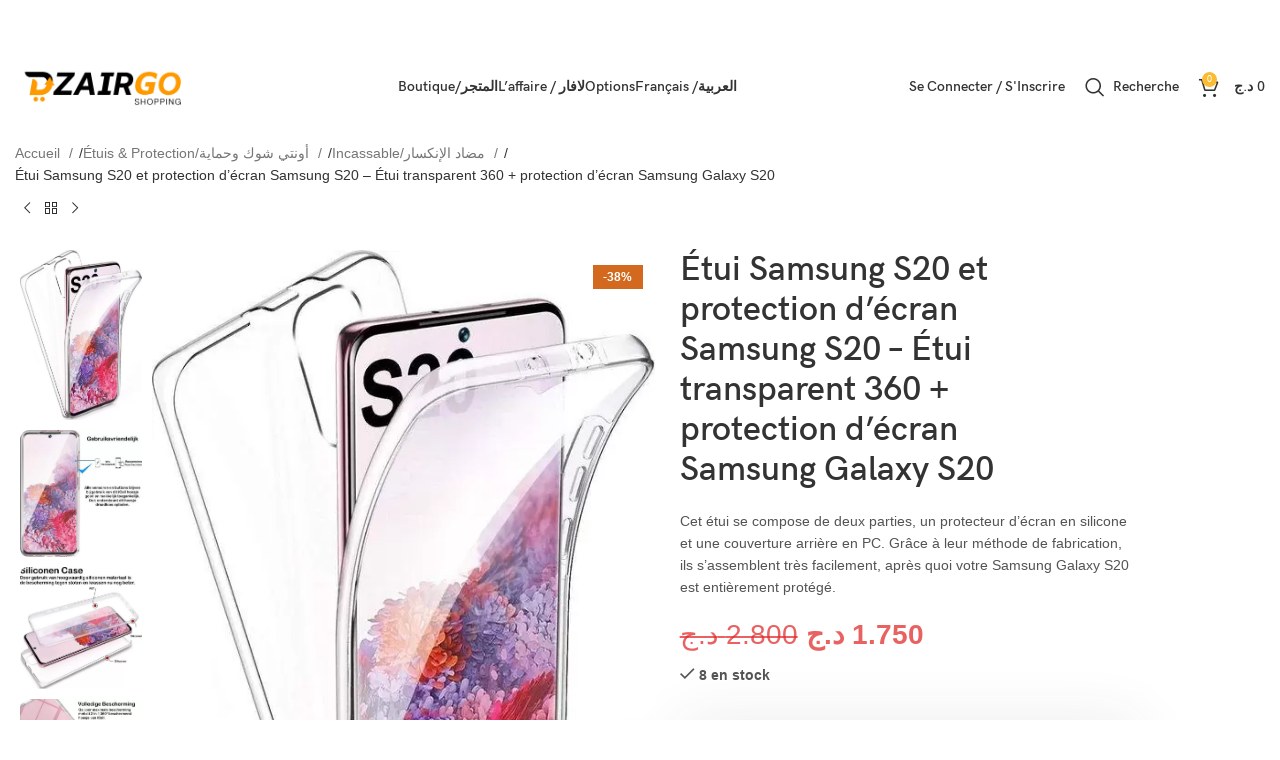

--- FILE ---
content_type: text/html; charset=UTF-8
request_url: https://dzairgo.com/produit/etui-samsung-s20-et-protection-decran-samsung-s20-etui-transparent-360-protection-decran-samsung-galaxy-s20/
body_size: 92694
content:
<!DOCTYPE html><html lang="fr-FR"><head><script data-no-optimize="1">var litespeed_docref=sessionStorage.getItem("litespeed_docref");litespeed_docref&&(Object.defineProperty(document,"referrer",{get:function(){return litespeed_docref}}),sessionStorage.removeItem("litespeed_docref"));</script> <meta charset="UTF-8"><link rel="profile" href="https://gmpg.org/xfn/11"><link rel="pingback" href="https://dzairgo.com/xmlrpc.php"><title>Étui Samsung S20 et protection d&rsquo;écran Samsung S20 &#8211; Étui transparent 360 + protection d&rsquo;écran Samsung Galaxy S20 &#8211; DZAIRGO</title><meta name='robots' content='max-image-preview:large' /><style>img:is([sizes="auto" i], [sizes^="auto," i]) { contain-intrinsic-size: 3000px 1500px }</style> <script type="litespeed/javascript">window._wca_prevent_referrer=!0</script> <script type="litespeed/javascript">window._wca=window._wca||[]</script> <link rel='dns-prefetch' href='//www.googletagmanager.com' /><link rel='dns-prefetch' href='//stats.wp.com' /><link rel='dns-prefetch' href='//capi-automation.s3.us-east-2.amazonaws.com' /><link rel="alternate" type="application/rss+xml" title="DZAIRGO &raquo; Flux" href="https://dzairgo.com/feed/" /><link rel="alternate" type="application/rss+xml" title="DZAIRGO &raquo; Flux des commentaires" href="https://dzairgo.com/comments/feed/" /><link rel="alternate" type="application/rss+xml" title="DZAIRGO &raquo; Étui Samsung S20 et protection d&rsquo;écran Samsung S20 &#8211; Étui transparent 360 + protection d&rsquo;écran Samsung Galaxy S20 Flux des commentaires" href="https://dzairgo.com/produit/etui-samsung-s20-et-protection-decran-samsung-s20-etui-transparent-360-protection-decran-samsung-galaxy-s20/feed/" /><style id="litespeed-ccss">.elementor-screen-only,.screen-reader-text{position:absolute;top:-10000em;width:1px;height:1px;margin:-1px;padding:0;overflow:hidden;clip:rect(0,0,0,0);border:0}.elementor{hyphens:manual}.elementor *,.elementor :after,.elementor :before{box-sizing:border-box}.elementor a{box-shadow:none;text-decoration:none}.elementor img{height:auto;max-width:100%;border:none;border-radius:0;box-shadow:none}.elementor-widget-wrap .elementor-element.elementor-widget__width-auto,.elementor-widget-wrap .elementor-element.elementor-widget__width-initial{max-width:100%}:root{--page-title-display:block}h1.entry-title{display:var(--page-title-display)}.elementor-section{position:relative}.elementor-section .elementor-container{display:flex;margin-right:auto;margin-left:auto;position:relative}@media (max-width:1024px){.elementor-section .elementor-container{flex-wrap:wrap}}.elementor-section.elementor-section-boxed>.elementor-container{max-width:1140px}.elementor-widget-wrap{position:relative;width:100%;flex-wrap:wrap;align-content:flex-start}.elementor:not(.elementor-bc-flex-widget) .elementor-widget-wrap{display:flex}.elementor-widget-wrap>.elementor-element{width:100%}.elementor-widget{position:relative}.elementor-widget:not(:last-child){margin-bottom:20px}.elementor-widget:not(:last-child).elementor-widget__width-auto,.elementor-widget:not(:last-child).elementor-widget__width-initial{margin-bottom:0}.elementor-column{position:relative;min-height:1px;display:flex}.elementor-column-gap-default>.elementor-column>.elementor-element-populated{padding:10px}.elementor-inner-section .elementor-column-gap-no .elementor-element-populated{padding:0}@media (min-width:768px){.elementor-column.elementor-col-50{width:50%}.elementor-column.elementor-col-100{width:100%}}@media (min-width:768px) and (max-width:1024px){.elementor-reverse-tablet>.elementor-container>:nth-child(1){order:10}}@media (max-width:767px){.elementor-reverse-mobile>.elementor-container>:nth-child(1){order:10}.elementor-column{width:100%}}.woocommerce form .form-row .required{visibility:visible}.woo-variation-swatches .woo-variation-raw-select,.woo-variation-swatches .woo-variation-raw-select:after,.woo-variation-swatches .woo-variation-raw-select:before{display:none!important}:root{--wvs-tick:url("data:image/svg+xml;utf8,%3Csvg filter='drop-shadow(0px 0px 2px rgb(0 0 0 / .8))' xmlns='http://www.w3.org/2000/svg' viewBox='0 0 30 30'%3E%3Cpath fill='none' stroke='%23ffffff' stroke-linecap='round' stroke-linejoin='round' stroke-width='4' d='M4 16L11 23 27 7'/%3E%3C/svg%3E");--wvs-cross:url("data:image/svg+xml;utf8,%3Csvg filter='drop-shadow(0px 0px 5px rgb(255 255 255 / .6))' xmlns='http://www.w3.org/2000/svg' width='72px' height='72px' viewBox='0 0 24 24'%3E%3Cpath fill='none' stroke='%23ff0000' stroke-linecap='round' stroke-width='0.6' d='M5 5L19 19M19 5L5 19'/%3E%3C/svg%3E");--wvs-position:flex-start;--wvs-single-product-large-item-width:40px;--wvs-single-product-large-item-height:40px;--wvs-single-product-large-item-font-size:16px;--wvs-single-product-item-width:30px;--wvs-single-product-item-height:30px;--wvs-single-product-item-font-size:16px;--wvs-archive-product-item-width:30px;--wvs-archive-product-item-height:30px;--wvs-archive-product-item-font-size:16px;--wvs-tooltip-background-color:#333333;--wvs-tooltip-text-color:#FFFFFF;--wvs-item-box-shadow:0 0 0 1px #a8a8a8;--wvs-item-background-color:#FFFFFF;--wvs-item-text-color:#000000;--wvs-hover-item-box-shadow:0 0 0 3px #DDDDDD;--wvs-hover-item-background-color:#FFFFFF;--wvs-hover-item-text-color:#000000;--wvs-selected-item-box-shadow:0 0 0 2px #000000;--wvs-selected-item-background-color:#FFFFFF;--wvs-selected-item-text-color:#000000}.tasheel-checkout-wrapper .woocommerce-checkout div,.tasheel-checkout-wrapper .woocommerce-checkout #customer_details{width:100%!important;flex:auto!important;max-width:100%!important;margin:0;float:none!important}#order_review .product-remove{display:inline-block;width:auto!important}#order_review .tasheel_order_review .amount{color:#259bea;font-weight:600}#tasheel-messages{clear:both}.tasheel-checkout-wrapper .woocommerce-checkout .woocommerce-billing-fields__field-wrapper{display:grid;grid-gap:15px;grid-template-columns:repeat(2,1fr)}.tasheel-checkout-wrapper .woocommerce-checkout .woocommerce-billing-fields__field-wrapper .form-row{width:100%!important;margin:0;padding:0;min-width:0;max-width:100%}.tasheel-checkout-wrapper{padding:20px;margin:20px 0}.tasheel-checkout-wrapper .woocommerce-additional-fields{padding-bottom:30px}.tasheel-checkout-wrapper .woocommerce-checkout .woocommerce-shipping-fields,.tasheel-checkout-wrapper .woocommerce-checkout .payment_methods{display:none!important;border:none!important}.tasheel-checkout-wrapper .payment_methods .payment_box{position:relative;margin-top:15px;padding:15px;background-color:#fff!important;box-shadow:1px 1px 2px rgb(0 0 0/.05);border:none!important;font-size:14px;line-height:1.9}.tasheel-checkout-wrapper .payment_methods .payment_box::before{content:"";position:absolute;top:-10px!important;left:25px;transform:translateX(-50%);border-width:0 10px 10px 10px;border-style:solid;border-color:#fff0 #fff0 #fff transparent!important}.tasheel-checkout-wrapper .wc_payment_method{border:none!important;text-align:left}.tasheel-checkout-wrapper .payment_methods li>label{display:inline;margin-bottom:0}.tasheel-checkout-wrapper .payment_methods input[type="radio"]{width:15px}.tasheel-checkout-wrapper .form-row .required{color:red;font-weight:700;border:0}.tasheel-checkout-wrapper form .form-row input.input-text{box-sizing:border-box;width:100%;margin:0;outline:0;line-height:1}.tasheel-checkout-wrapper input[type=tel],.tasheel-checkout-wrapper input[type=text]{border-color:#e8e8e8;background-color:#fff;box-shadow:none}.tasheel-checkout-wrapper #customer_details input{border:2px solid #bce0f7}.tasheel-checkout-wrapper .woocommerce-billing-fields>h3{display:block!important;text-align:center;font-size:18px!important;border:none!important;margin:0 0 7px 0!important}.tasheel-checkout-wrapper{border-radius:6px;border:3px solid #259bea;box-shadow:2px -3px 60px 0 rgb(54 57 73/9%);background-color:#fff}#order_review .tasheel_order_review .woocommerce-checkout-review-order-table tr{display:flex;border-bottom:2px dotted #bce0f7}#order_review .tasheel_order_review .woocommerce-checkout-review-order-table tfoot td{flex-grow:1}#order_review .tasheel_order_review .woocommerce-checkout-review-order-table tfoot tr{align-items:center}#order_review .tasheel_order_review tfoot td{width:auto!important}#order_review .tasheel_order_review .woocommerce-checkout-review-order-table :is(th,td){border:none}#order_review .tasheel_order_review .shop_table tr :is(td,th):last-child{text-align:right}.tasheel_order_review table.shop_table td{border:none}#order_review .tasheel_order_review .product-remove{height:15px;width:15px!important;line-height:15px;border-radius:50%;background:#f95f5f;color:#fff;text-align:center;margin-top:5px}#order_review .tasheel_order_review td.product-name a{color:#fff;line-height:0;width:auto;height:auto;opacity:1;font-size:15px}#order_review .tasheel_order_review .cart-subtotal th,#order_review .tasheel_order_review .cart-subtotal td{padding:7px 0!important}.tasheel-checkout-wrapper .form-row input.input-text,.tasheel-checkout-wrapper .form-row select{min-height:45px}.tasheel-product-single .single_add_to_cart_button{animation:shake-x 4s ease infinite}.tasheel-product-single .woocommerce-additional-fields{display:block}.tasheel-checkout-wrapper #customer_details{margin-bottom:20px!important}.tasheel-checkout-wrapper:not(.top-buy-button) #customer_details{margin-bottom:20px!important}@keyframes shake-x{0%,100%{-webkit-transform:translateZ(0);transform:translateZ(0)}10%,30%,50%,70%,90%{-webkit-transform:translate3d(-5px,0,0);transform:translate3d(-5px,0,0)}20%,40%,60%,80%{-webkit-transform:translate3d(5px,0,0);transform:translate3d(5px,0,0)}}.sticky-atc-btn{display:none;position:fixed;bottom:0;width:100%;z-index:10;background-color:#fff;padding:10px 0;text-align:center;border-top:1px solid #e0e0e0}.sticky-atc-btn a{display:inline-block;padding:0 100px;animation:shake-x 4s ease infinite;width:auto;height:45px;font-size:15px;line-height:45px;color:#fff;background-color:#259bea;font-weight:700;border-radius:4px;text-decoration:none}@keyframes shake-x{0%,100%{-webkit-transform:translateZ(0);transform:translateZ(0)}10%,30%,50%,70%,90%{-webkit-transform:translate3d(-5px,0,0);transform:translate3d(-5px,0,0)}20%,40%,60%,80%{-webkit-transform:translate3d(5px,0,0);transform:translate3d(5px,0,0)}}@media screen and (max-width:600px){.tasheel-checkout-wrapper{margin:15px 0;padding:10px 7px}}@media screen and (max-width:450px){.tasheel-checkout-wrapper .woocommerce-checkout .woocommerce-billing-fields__field-wrapper{grid-gap:10px;grid-template-columns:repeat(1,1fr)}}.wcjfw-hidden{display:none}:root{--font-color:#3E3E3E;--item-count-background:#ffb000;--item-count-color:#FFFFFF;--modal-bg-color:#FFFFFF;--button-color:#3E3E3E;--font-button-color:#FFFFFF;--wcj-button-color-hover:#FFFFFF;--wcj-button-font-color-hover:#3E3E3E;--shipping_bar_bar_background:#0a0a0a;--shipping_bar_bar_background_empty:#fbfbfb;--shipping_bar_success_background:#9dc192;--free-gift-color:#ffb000;--gift-text-color:#FFFFFF;--upsell-color:#ffb000;--upsell-text-color:#FFFFFF;--upsell-modal-close:#3E3E3E;--upsell-modal-close-text:#FFFFFF;--base_font_size:15px;--modal-cart-image-ratio:1.2}:root{--yith-wapo-required-option-color:#AF2323;--yith-wapo-checkbox-style:50%;--yith-wapo-color-swatch-style:2px;--yith-wapo-label-font-size:16px;--yith-wapo-description-font-size:12px;--yith-wapo-color-swatch-size:40px;--yith-wapo-block-padding:0px 0px 0px 0px;--yith-wapo-block-background-color:#ffffff;--yith-wapo-accent-color-color:#03bfac;--yith-wapo-form-border-color-color:#7a7a7a;--yith-wapo-price-box-colors-text:#474747;--yith-wapo-price-box-colors-background:#ffffff;--yith-wapo-uploads-file-colors-background:#f3f3f3;--yith-wapo-uploads-file-colors-border:#c4c4c4;--yith-wapo-tooltip-colors-text:#ffffff;--yith-wapo-tooltip-colors-background:#03bfac}:root{--swiper-theme-color:#007aff}:root{--swiper-navigation-size:44px}.elementor-kit-6{--e-global-color-primary:#6EC1E4;--e-global-color-secondary:#54595F;--e-global-color-text:#7A7A7A;--e-global-color-accent:#61CE70;--e-global-typography-primary-font-family:"Roboto";--e-global-typography-primary-font-weight:600;--e-global-typography-secondary-font-family:"Roboto Slab";--e-global-typography-secondary-font-weight:400;--e-global-typography-text-font-family:"Roboto";--e-global-typography-text-font-weight:400;--e-global-typography-accent-font-family:"Roboto";--e-global-typography-accent-font-weight:500}.elementor-section.elementor-section-boxed>.elementor-container{max-width:1140px}.elementor-widget:not(:last-child){margin-bottom:20px}.elementor-element{--widgets-spacing:20px}h1.entry-title{display:var(--page-title-display)}@media (max-width:1024px){.elementor-section.elementor-section-boxed>.elementor-container{max-width:1024px}}@media (max-width:767px){.elementor-section.elementor-section-boxed>.elementor-container{max-width:767px}}.container{width:100%;padding-right:15px;padding-left:15px;margin-right:auto;margin-left:auto}.row{display:flex;flex-wrap:wrap;margin-right:-15px;margin-left:-15px}.col-12,.col-lg-3,.col-lg-6,.col-lg-9,.col-md-5{position:relative;width:100%;min-height:1px;padding-right:15px;padding-left:15px}.col-12{flex:0 0 100%;max-width:100%}@media (min-width:769px){.col-md-5{flex:0 0 41.666667%;max-width:41.666667%}}@media (min-width:1025px){.col-lg-3{flex:0 0 25%;max-width:25%}.col-lg-6{flex:0 0 50%;max-width:50%}.col-lg-9{flex:0 0 75%;max-width:75%}.order-lg-first{order:-1}.order-lg-last{order:13}}.align-items-start{align-items:flex-start!important}:root{--wd-text-line-height:1.6;--wd-brd-radius:.001px;--wd-form-height:42px;--wd-form-color:inherit;--wd-form-placeholder-color:inherit;--wd-form-bg:transparent;--wd-form-brd-color:rgba(0,0,0,0.1);--wd-form-brd-color-focus:rgba(0,0,0,0.15);--wd-form-chevron:url([data-uri]);--btn-height:42px;--btn-transform:uppercase;--btn-font-weight:600;--btn-font-family:inherit;--btn-font-style:unset;--wd-main-bgcolor:#fff;--wd-scroll-w:.001px;--wd-admin-bar-h:.001px;--wd-tags-mb:20px;--wd-block-spacing:20px;--wd-header-banner-mt:.001px;--wd-sticky-nav-w:.001px;--color-white:#fff;--color-gray-100:#f7f7f7;--color-gray-200:#f1f1f1;--color-gray-300:#bbb;--color-gray-400:#a5a5a5;--color-gray-500:#777;--color-gray-600:#666;--color-gray-700:#555;--color-gray-800:#333;--color-gray-900:#242424;--bgcolor-white-rgb:255,255,255;--bgcolor-white:#fff;--bgcolor-gray-100:#f7f7f7;--bgcolor-gray-200:#f7f7f7;--bgcolor-gray-300:#f1f1f1;--bgcolor-gray-400:rgba(187,187,187,0.4);--brdcolor-gray-200:rgba(0,0,0,0.075);--brdcolor-gray-300:rgba(0,0,0,0.105);--brdcolor-gray-400:rgba(0,0,0,0.12);--brdcolor-gray-500:rgba(0,0,0,0.2)}html,body,div,span,h1,h3,p,a,del,img,ins,strong,ul,li,form,label,tr,th,td,figure,header,nav,section{margin:0;padding:0;border:0;vertical-align:baseline;font:inherit;font-size:100%}*,*:before,*:after{-webkit-box-sizing:border-box;-moz-box-sizing:border-box;box-sizing:border-box}html{line-height:1;-webkit-text-size-adjust:100%;font-family:sans-serif;overflow-x:hidden}ul{list-style:none;margin-bottom:var(--list-mb);padding-left:var(--li-pl);--list-mb:20px;--li-mb:10px;--li-pl:17px}th,td{vertical-align:middle;text-align:left}a img{border:none}figure,header,nav,section{display:block}a,button,input{touch-action:manipulation}button,input,select{margin:0;color:inherit;font:inherit}button{overflow:visible}button,html input[type="button"]{-webkit-appearance:button}button::-moz-focus-inner,input::-moz-focus-inner{padding:0;border:0;padding:0;border:0}body{margin:0;background-color:#fff;color:var(--wd-text-color);text-rendering:optimizeLegibility;font-weight:var(--wd-text-font-weight);font-style:var(--wd-text-font-style);font-size:var(--wd-text-font-size);font-family:var(--wd-text-font);-webkit-font-smoothing:antialiased;-moz-osx-font-smoothing:grayscale;line-height:var(--wd-text-line-height);--wd-header-h:calc(var(--wd-top-bar-h) + var(--wd-header-general-h) + var(--wd-header-bottom-h));--wd-header-sticky-h:calc(var(--wd-top-bar-sticky-h) + var(--wd-header-general-sticky-h) + var(--wd-header-bottom-sticky-h) + var(--wd-header-clone-h))}@supports (overflow:clip){body{overflow:clip}}p{margin-bottom:var(--wd-tags-mb)}a{color:var(--wd-link-color);text-decoration:none}label{display:block;margin-bottom:5px;color:var(--wd-title-color);vertical-align:middle;font-weight:400}.required{border:none;color:#E01020;font-size:16px;line-height:1}strong{font-weight:600}ins{text-decoration:none}img{max-width:100%;height:auto;border:0;vertical-align:middle}h1{font-size:28px}h3{font-size:22px}h1,h3,.title{display:block;margin-bottom:var(--wd-tags-mb);color:var(--wd-title-color);text-transform:var(--wd-title-transform);font-weight:var(--wd-title-font-weight);font-style:var(--wd-title-font-style);font-family:var(--wd-title-font);line-height:1.4}.wd-entities-title{display:block;color:var(--wd-entities-title-color);word-wrap:break-word;font-weight:var(--wd-entities-title-font-weight);font-style:var(--wd-entities-title-font-style);font-family:var(--wd-entities-title-font);text-transform:var(--wd-entities-title-transform);line-height:1.4}li{margin-bottom:var(--li-mb)}li:last-child{margin-bottom:0}li>ul{margin-top:var(--li-mb);margin-bottom:0}ul{list-style:disc}.wd-sub-menu,.wd-nav{list-style:none;--li-pl:0}.wd-sub-menu,.wd-nav{--list-mb:0;--li-mb:0}.text-center{--content-align:center;--text-align:center;text-align:center}.text-right{--text-align:right;text-align:right;--content-align:flex-end}.text-left{--text-align:left;text-align:left;--content-align:flex-start}.color-scheme-dark{--color-white:#fff;--color-gray-100:#f7f7f7;--color-gray-200:#f1f1f1;--color-gray-300:#bbb;--color-gray-400:#a5a5a5;--color-gray-500:#777;--color-gray-600:#666;--color-gray-700:#555;--color-gray-800:#333;--color-gray-900:#242424;--bgcolor-white-rgb:255,255,255;--bgcolor-white:#fff;--bgcolor-gray-100:#f7f7f7;--bgcolor-gray-200:#f7f7f7;--bgcolor-gray-300:#f1f1f1;--bgcolor-gray-400:rgba(187,187,187,0.4);--brdcolor-gray-200:rgba(0,0,0,0.075);--brdcolor-gray-300:rgba(0,0,0,0.105);--brdcolor-gray-400:rgba(0,0,0,0.12);--brdcolor-gray-500:rgba(0,0,0,0.2);--wd-text-color:#777;--wd-title-color:#242424;--wd-entities-title-color:#333;--wd-entities-title-color-hover:rgba(51,51,51,0.65);--wd-link-color:#333;--wd-link-color-hover:#242424;--wd-form-brd-color:rgba(0,0,0,0.1);--wd-form-brd-color-focus:rgba(0,0,0,0.15);--wd-form-placeholder-color:#777;color:var(--wd-text-color)}.wd-fill{position:absolute;top:0;right:0;bottom:0;left:0}@keyframes wd-rotate{100%{transform:rotate(360deg)}}@keyframes wd-fadeIn{from{opacity:0}to{opacity:1}}table th{padding:15px 10px;border-bottom:2px solid var(--brdcolor-gray-200);color:var(--wd-title-color);text-transform:uppercase;font-weight:var(--wd-title-font-weight);font-style:var(--wd-title-font-style);font-size:16px;font-family:var(--wd-title-font)}table td{padding:15px 12px;border-bottom:1px solid var(--brdcolor-gray-300)}table :is(tbody,tfoot) th{border-bottom:1px solid var(--brdcolor-gray-300);text-transform:none;font-size:inherit}input[type="number"],input[type="tel"],input[type="text"],input[type="password"],select{-webkit-appearance:none;-moz-appearance:none;appearance:none}input[type="number"],input[type="text"],input[type="tel"],input[type="password"],select{padding:0 15px;max-width:100%;width:100%;height:var(--wd-form-height);border:var(--wd-form-brd-width) solid var(--wd-form-brd-color);border-radius:var(--wd-form-brd-radius);background-color:var(--wd-form-bg);box-shadow:none;color:var(--wd-form-color);vertical-align:middle;font-size:14px}::-webkit-input-placeholder{color:var(--wd-form-placeholder-color)}::-moz-placeholder{color:var(--wd-form-placeholder-color)}:-moz-placeholder{color:var(--wd-form-placeholder-color)}input[type="radio"],input[type="checkbox"]{box-sizing:border-box;margin-top:0;padding:0;vertical-align:middle;margin-inline-end:5px}input[type="number"]{padding:0;text-align:center}input[type="number"]::-webkit-inner-spin-button,input[type="number"]::-webkit-outer-spin-button{height:auto}select{padding-right:30px;background-image:var(--wd-form-chevron);background-position:right 10px top 50%;background-size:auto 18px;background-repeat:no-repeat}select option{background-color:var(--bgcolor-white)}input:-webkit-autofill{border-color:var(--wd-form-brd-color);-webkit-box-shadow:0 0 0 1000px var(--wd-form-bg) inset;-webkit-text-fill-color:var(--wd-form-color)}:is(.btn,.button,button,[type="submit"],[type="button"]){padding:5px 20px;min-height:var(--btn-height);font-size:13px;position:relative;display:inline-flex;align-items:center;justify-content:center;outline:none;border:0 solid #fff0;border-radius:0;box-shadow:none;vertical-align:middle;text-align:center;text-decoration:none;text-transform:var(--btn-transform);text-shadow:none;font-weight:var(--btn-font-weight);font-family:var(--btn-font-family);font-style:var(--btn-font-style);line-height:1.2;color:var(--btn-color,#3E3E3E);background-color:var(--btn-bgcolor,#F3F3F3)}.wd-scroll-content{overflow:hidden;overflow-y:auto;-webkit-overflow-scrolling:touch;max-height:50vh;scrollbar-width:thin}.wd-dropdown{position:absolute;top:100%;left:0;z-index:380;margin-top:15px;margin-right:0;margin-left:calc(var(--nav-gap, .001px)/2*-1);background-color:var(--bgcolor-white);background-position:bottom right;background-clip:border-box;background-repeat:no-repeat;box-shadow:0 0 3px rgb(0 0 0/.15);text-align:left;border-radius:var(--wd-brd-radius);visibility:hidden;opacity:0;transform:translateY(15px) translateZ(0)}.wd-dropdown:after{content:"";position:absolute;right:0;bottom:100%;left:0;height:15px}.wd-dropdown-menu{min-height:min(var(--wd-dropdown-height),var(--wd-content-h, var(--wd-dropdown-height)));width:var(--wd-dropdown-width);background-image:var(--wd-dropdown-bg-img)}.wd-dropdown-menu.wd-design-default{padding:12px 20px;--wd-dropdown-width:220px}.wd-dropdown-menu.wd-design-default>.container{padding:0;width:auto}.wd-side-hidden{position:fixed;top:var(--wd-admin-bar-h);bottom:0;z-index:500;overflow:hidden;overflow-y:auto;-webkit-overflow-scrolling:touch;width:340px;background-color:var(--bgcolor-white)}.wd-side-hidden.wd-left{right:auto;left:0;transform:translate3d(-100%,0,0)}.wd-side-hidden.wd-right{right:0;left:auto;transform:translate3d(100%,0,0)}.wd-sub-menu{--sub-menu-color:#848484;--sub-menu-color-hover:var(--wd-primary-color)}.wd-sub-menu li{position:relative}.wd-sub-menu li>a{position:relative;display:flex;align-items:center;padding-top:8px;padding-bottom:8px;color:var(--sub-menu-color);font-size:14px;line-height:1.3}.wd-nav-img{display:inline-block;margin-right:7px;max-height:18px;width:auto!important}.wd-nav{--nav-gap:20px;display:inline-flex;flex-wrap:wrap;justify-content:var(--text-align);text-align:left;gap:1px var(--nav-gap)}.wd-nav>li{position:relative}.wd-nav>li>a{position:relative;display:flex;align-items:center;flex-direction:row;text-transform:uppercase;font-weight:600;font-size:13px;line-height:1.2}.wd-nav>li:is(.wd-has-children,.menu-item-has-children)>a:after{margin-left:4px;font-weight:400;font-style:normal;font-size:clamp(6px,50%,18px);content:"";font-family:"woodmart-font"}.wd-nav.wd-gap-m{--nav-gap:30px}.wd-nav[class*="wd-style-"]{--nav-color:#333;--nav-color-hover:rgba(51,51,51,0.7);--nav-color-active:rgba(51,51,51,0.7);--nav-chevron-color:rgba(82, 82, 82, .45)}.wd-nav[class*="wd-style-"]>li>a{color:var(--nav-color)}.wd-nav[class*="wd-style-"]>li:is(.current-menu-item,.wd-active,.active)>a{color:var(--nav-color-active)}.wd-nav[class*="wd-style-"]>li:is(.wd-has-children,.menu-item-has-children)>a:after{color:var(--nav-chevron-color)}.wd-nav.wd-style-default{--nav-color-hover:var(--wd-primary-color);--nav-color-active:var(--wd-primary-color)}.wd-nav[class*="wd-style-underline"] .nav-link-text{position:relative;display:inline-block;padding-top:1px;padding-bottom:1px;line-height:1.2}.wd-nav[class*="wd-style-underline"] .nav-link-text:after{content:"";position:absolute;top:100%;left:0;width:0;height:2px;background-color:var(--wd-primary-color)}.wd-nav[class*="wd-style-underline"]>li:is(:hover,.current-menu-item,.wd-active,.active)>a .nav-link-text:after{width:100%}.wd-close-side{position:fixed;z-index:400;visibility:hidden;background-color:rgb(0 0 0/.7);opacity:0}.wd-action-btn{display:inline-flex;vertical-align:middle;--action-btn-color:var(--color-gray-800);--action-btn-hover-color:var(--color-gray-500)}.wd-action-btn>a{display:inline-flex;align-items:center;justify-content:center;color:var(--action-btn-color)}.wd-action-btn>a:before{font-family:"woodmart-font"}.wd-action-btn>a:after{position:absolute;top:calc(50% - .5em);left:0;opacity:0;content:"";display:inline-block;width:1em;height:1em;border:1px solid #fff0;border-left-color:var(--color-gray-900);border-radius:50%;vertical-align:middle}.wd-action-btn.wd-style-text>a{position:relative;font-weight:600;line-height:1}.wd-action-btn.wd-style-text>a:before{margin-inline-end:.3em;font-size:110%;font-weight:400}.wd-cross-icon>a:before{content:""}.wd-heading{display:flex;flex:0 0 auto;align-items:center;justify-content:flex-end;gap:10px;padding:20px 15px;border-bottom:1px solid var(--brdcolor-gray-300)}.wd-heading .title{flex:1 1 auto;margin-bottom:0;font-size:130%}.wd-heading .wd-action-btn{flex:0 0 auto}.wd-heading .wd-action-btn.wd-style-text>a{height:25px}:is(.widget,.wd-widget,div[class^="vc_wp"]){line-height:1.4;--wd-link-color:var(--color-gray-500);--wd-link-color-hover:var(--color-gray-800)}.widget{margin-bottom:30px;padding-bottom:30px;border-bottom:1px solid var(--brdcolor-gray-300)}.widget:last-child{margin-bottom:0;padding-bottom:0;border-bottom:none}.website-wrapper{position:relative;background-color:var(--wd-main-bgcolor)}.main-page-wrapper{margin-top:-40px;padding-top:40px;min-height:50vh;background-color:var(--wd-main-bgcolor)}.site-content{margin-bottom:40px}.btn.btn-color-primary{color:#fff;background-color:var(--wd-primary-color)}.btn-style-link.btn-color-primary{color:var(--color-gray-800);border-color:var(--wd-primary-color)}.btn.btn-style-link{min-height:unset;padding:0;border-width:2px;border-style:solid;border-top:none;border-right:none;border-left:none;background-color:transparent!important}@media (min-width:1025px){.wd-scroll{--scrollbar-track-bg:rgba(0,0,0,0.05);--scrollbar-thumb-bg:rgba(0,0,0,0.12)}.wd-scroll ::-webkit-scrollbar{width:5px}.wd-scroll ::-webkit-scrollbar-track{background-color:var(--scrollbar-track-bg)}.wd-scroll ::-webkit-scrollbar-thumb{background-color:var(--scrollbar-thumb-bg)}}@media (max-width:1024px){@supports not (overflow:clip){body{overflow:hidden}}.wd-side-hidden{width:300px;z-index:99999}.wd-close-side{top:-150px}}.elementor-column-gap-no{--wd-el-column-gap:0.001px}.elementor-column-gap-default{--wd-el-column-gap:20px}.elementor-section.wd-negative-gap>.elementor-container{margin-left:calc(var(--wd-el-column-gap)/2*-1);margin-right:calc(var(--wd-el-column-gap)/2*-1)}.elementor-section-boxed.wd-negative-gap .elementor-container{max-width:none}[class*="wd-section-stretch"]{position:relative;min-width:calc(100vw - var(--wd-scroll-w) - var(--wd-sticky-nav-w));width:calc(100vw - var(--wd-scroll-w) - var(--wd-sticky-nav-w));left:calc(50% - 50vw + var(--wd-scroll-w)/2 + var(--wd-sticky-nav-w)/2)}[class*="wd-section-stretch"].wd-negative-gap{--container-default-padding-right:15px;--container-default-padding-left:15px;padding-right:var(--padding-right,15px);padding-left:var(--padding-right,15px)}.elementor-section.wd-section-stretch>.elementor-container{max-width:calc(var(--wd-container-w) - 30px + var(--wd-el-column-gap, .0001px))}.wd-elementor-sticky-column{align-items:flex-start}.wd-breadcrumbs{vertical-align:middle}.woocommerce-breadcrumb{display:inline-flex;align-items:center;flex-wrap:wrap;color:var(--color-gray-800)}.woocommerce-breadcrumb a{margin-right:6px}.woocommerce-breadcrumb a:after{content:"/";margin-left:5px}.woocommerce-breadcrumb a{color:var(--color-gray-500)}.woocommerce-breadcrumb .breadcrumb-last{margin-right:8px;font-weight:600}.woocommerce-breadcrumb .breadcrumb-last:last-child{margin-right:0}.amount{color:var(--wd-primary-color);font-weight:600}del .amount{color:var(--color-gray-300);font-weight:400}.price{color:var(--wd-primary-color)}.price .amount{font-size:inherit}.price del{color:var(--color-gray-300);font-size:90%}.price ins{padding:0;background-color:#fff0;color:var(--wd-primary-color);text-decoration:none;opacity:1}.woocommerce-notices-wrapper:empty{display:none}.wd-wc-notices{margin-bottom:0!important}:is(.blockOverlay,.wd-loader-overlay):after{position:absolute;top:calc(50% - 13px);left:calc(50% - 13px);content:"";display:inline-block;width:26px;height:26px;border:1px solid #fff0;border-left-color:var(--color-gray-900);border-radius:50%;vertical-align:middle;animation:wd-rotate 450ms infinite linear}.wd-loader-overlay{z-index:340;border-radius:inherit;animation:wd-fadeIn .6s ease both;background-color:rgba(var(--bgcolor-white-rgb),.6)}.wd-loader-overlay:not(.wd-loading){display:none}[class*="screen-reader"]{position:absolute!important;clip:rect(1px,1px,1px,1px)}.single_add_to_cart_button{border-radius:var(--btn-accented-brd-radius);color:var(--btn-accented-color);box-shadow:var(--btn-accented-box-shadow);background-color:var(--btn-accented-bgcolor);text-transform:var(--btn-accented-transform,var(--btn-transform));font-weight:var(--btn-accented-font-weight,var(--btn-font-weight));font-family:var(--btn-accented-font-family,var(--btn-font-family));font-style:var(--btn-accented-font-style,var(--btn-font-style))}form.cart{display:flex;flex-wrap:wrap;gap:10px;justify-content:var(--content-align)}form.cart>*{flex:1 1 100%}form.cart :where(.single_add_to_cart_button,.wd-buy-now-btn,.quantity){flex:0 0 auto}.woocommerce-product-details__short-description{margin-bottom:20px}.woocommerce-product-details__short-description>*:last-child{margin-bottom:0}.single_add_to_cart_button:before{content:"";position:absolute;top:0;right:0;left:0;bottom:0;opacity:0;z-index:1;border-radius:inherit;background-color:inherit;box-shadow:inherit}.single_add_to_cart_button:after{position:absolute;top:50%;left:50%;margin-top:-9px;margin-left:-9px;opacity:0;z-index:2;content:"";display:inline-block;width:18px;height:18px;border:1px solid #fff0;border-left-color:currentColor;border-radius:50%;vertical-align:middle}td.product-name a{display:block;color:var(--wd-entities-title-color);word-wrap:break-word;font-weight:var(--wd-entities-title-font-weight);font-style:var(--wd-entities-title-font-style);font-family:var(--wd-entities-title-font);text-transform:var(--wd-entities-title-transform);line-height:1.4;display:inline-block;font-size:14px}.shop_table tr :is(td,th):last-child{text-align:right}@media (min-width:1025px){p:is(.form-row-first,.form-row-last){overflow:visible;width:48%}p.form-row-first{float:left}p.form-row-last{float:right}p.form-row-wide{clear:both}}div.quantity{display:inline-flex;vertical-align:top;white-space:nowrap;font-size:0}div.quantity input[type=number]::-webkit-inner-spin-button,div.quantity input[type=number]::-webkit-outer-spin-button,div.quantity input[type="number"]{margin:0;-webkit-appearance:none;-moz-appearance:none;appearance:none}div.quantity :is(input[type="number"],input[type="text"],input[type="button"]){display:inline-block;color:var(--wd-form-color)}div.quantity :is(input[type="number"],input[type="text"]){height:42px}div.quantity input[type="number"]{width:30px;border-radius:0;border-right:none;border-left:none}div.quantity input[type="button"]{padding:0 5px;min-width:25px;min-height:unset;height:42px;border:var(--wd-form-brd-width) solid var(--wd-form-brd-color);background:var(--wd-form-bg);box-shadow:none}div.quantity .minus{border-start-start-radius:var(--wd-form-brd-radius);border-end-start-radius:var(--wd-form-brd-radius)}div.quantity .plus{border-start-end-radius:var(--wd-form-brd-radius);border-end-end-radius:var(--wd-form-brd-radius)}:is(.checkout_coupon,.login.hidden-form){position:relative;margin-bottom:25px;padding:30px;max-width:470px;border:2px solid var(--brdcolor-gray-200);border-radius:var(--wd-brd-radius);text-align:start}.woocommerce-billing-fields:after{content:"";display:block;clear:both}.woocommerce-billing-fields>h3{text-transform:uppercase}.woocommerce-billing-fields p:last-child{margin-bottom:0}.woocommerce-billing-fields__field-wrapper{text-align:start}.woocommerce-checkout-review-order-table tr{display:flex;border-bottom:1px solid var(--brdcolor-gray-300)}.woocommerce-checkout-review-order-table :is(th,td){border:none}.woocommerce-checkout-review-order-table tfoot tr{align-items:center}.woocommerce-checkout-review-order-table tfoot td{flex-grow:1}.payment_methods{list-style:none;--li-pl:0;--li-mb:15px}.payment_methods li>label{display:inline;margin-bottom:0}.payment_methods .payment_box{--wd-tags-mb:10px;position:relative;margin-top:15px;padding:15px;background-color:var(--bgcolor-white);box-shadow:1px 1px 2px rgb(0 0 0/.05);border-radius:var(--wd-brd-radius)}.payment_methods .payment_box p:last-child{margin-bottom:0}.payment_methods .payment_box:before{content:"";position:absolute;top:-4px;inset-inline-start:25px;width:10px;height:10px;transform:rotate(45deg);background-color:inherit}.woocommerce-privacy-policy-text{margin-bottom:20px}.woocommerce-privacy-policy-text:empty{display:none}.wd-product-brands{display:flex;justify-content:var(--content-align);align-items:center;flex-wrap:wrap;gap:10px}.wd-product-brands a{display:inline-block}.product_title{font-size:34px;line-height:1.2;--page-title-display:block}@media (max-width:1024px){.product_title{font-size:24px}}@media (max-width:768.98px){.product_title{font-size:20px}}p.stock{font-weight:600;line-height:1.2}p.stock.wd-style-default:is(.available-on-backorder,.in-stock){color:var(--color-gray-800)}p.stock.wd-style-default.in-stock:before{margin-inline-end:5px;color:var(--wd-primary-color);content:"";font-family:"woodmart-font"}.whb-header{margin-bottom:40px}.whb-flex-row{display:flex;flex-direction:row;flex-wrap:nowrap;justify-content:space-between}.whb-column{display:flex;align-items:center;flex-direction:row;max-height:inherit}.whb-col-left,.whb-mobile-left{justify-content:flex-start;margin-left:-10px}.whb-col-right,.whb-mobile-right{justify-content:flex-end;margin-right:-10px}.whb-flex-flex-middle .whb-col-center{flex:1 1 0%}.whb-general-header .whb-mobile-left,.whb-general-header .whb-mobile-right{flex:1 1 0%}.whb-main-header{position:relative;top:0;right:0;left:0;z-index:390;backface-visibility:hidden;-webkit-backface-visibility:hidden}.whb-color-dark:not(.whb-with-bg){background-color:#fff}.wd-header-nav,.site-logo{padding-right:10px;padding-left:10px}.wd-header-nav{flex:1 1 auto}.wd-nav-main>li>a{height:40px;font-weight:var(--wd-header-el-font-weight);font-style:var(--wd-header-el-font-style);font-size:var(--wd-header-el-font-size);font-family:var(--wd-header-el-font);text-transform:var(--wd-header-el-transform)}.site-logo{max-height:inherit}.wd-logo{max-height:inherit}.wd-logo img{padding-top:5px;padding-bottom:5px;max-height:inherit;transform:translateZ(0);backface-visibility:hidden;-webkit-backface-visibility:hidden;perspective:800px}.wd-logo img[width]:not([src$=".svg"]){width:auto;object-fit:contain}.wd-header-mobile-nav .wd-tools-icon:before{content:"";font-family:"woodmart-font"}.mobile-nav .searchform{--wd-form-brd-width:0;--wd-form-bg:transparent;--wd-form-color:var(--color-gray-500);--wd-form-placeholder-color:var(--color-gray-500);z-index:2;box-shadow:0-1px 9px rgb(0 0 0/.17)}.mobile-nav .searchform input[type="text"]{padding-right:50px;padding-left:20px;height:70px;font-weight:600}.mobile-nav .wd-dropdown-results{position:static}.wd-nav-mobile{display:flex;display:none;margin-right:0;margin-left:0;animation:wd-fadeIn 1s ease}.wd-nav-mobile>li{flex:1 1 100%;max-width:100%;width:100%}.wd-nav-mobile>li>a{color:var(--color-gray-800)}.wd-nav-mobile li{display:flex;flex-wrap:wrap}.wd-nav-mobile li a{flex:1 1 0%;padding:5px 20px;min-height:50px;border-bottom:1px solid var(--brdcolor-gray-300)}.wd-nav-mobile li.menu-item-has-children>a:after{content:none}.wd-nav-mobile li.menu-item-has-children:not(.menu-item-has-block)>a{margin-right:-50px;padding-right:55px}.wd-nav-mobile .wd-with-icon>a:before{margin-right:7px;font-weight:400;font-family:"woodmart-font"}.wd-nav-mobile .menu-item-account>a:before{content:""}.wd-nav-mobile ul{display:none;flex:1 1 100%;order:3}.wd-nav-mobile.wd-active{display:block}.wd-nav-mob-tab{--nav-gap:.001px;display:flex;margin:0;border-bottom:1px solid var(--brdcolor-gray-300);background-color:rgb(0 0 0/.04)}.wd-nav-mob-tab>li{flex:1 0 50%;max-width:50%}.wd-nav-mob-tab>li>a{padding:0;height:100%;font-weight:900}.wd-nav-mob-tab>li.wd-active>a{background-color:rgb(0 0 0/.05)}.wd-nav-mob-tab[class*="wd-style-underline"]{--nav-color:#909090;--nav-color-hover:#333;--nav-color-active:#333}.wd-nav-mob-tab[class*="wd-style-underline"] .nav-link-text{position:static;flex:1 1 auto;padding:18px 15px;text-align:center}.wd-nav-mob-tab[class*="wd-style-underline"] .nav-link-text:after{top:auto;bottom:-1px}.wd-nav-mob-tab[class*="wd-style-underline"]:after{top:auto;bottom:-1px}.wd-nav-mob-tab.wd-swap{flex-direction:row-reverse}.wd-nav-mob-tab.wd-swap li:last-child .nav-link-text:after{right:0;left:auto}@media (min-width:1025px){.whb-hidden-lg{display:none}}@media (max-width:1024px){.whb-visible-lg{display:none}}.wd-tools-element{position:relative;--wd-count-size:15px;--wd-header-el-color:#333;--wd-header-el-color-hover:rgba(51,51,51,.6)}.wd-tools-element>a{display:flex;align-items:center;justify-content:center;height:40px;color:var(--wd-header-el-color);line-height:1;padding-right:10px;padding-left:10px}.wd-tools-element .wd-tools-icon{position:relative;display:flex;align-items:center;justify-content:center;font-size:0}.wd-tools-element .wd-tools-icon:before{font-size:20px}.wd-tools-element .wd-tools-text{margin-inline-start:8px;text-transform:var(--wd-header-el-transform);white-space:nowrap;font-weight:var(--wd-header-el-font-weight);font-style:var(--wd-header-el-font-style);font-size:var(--wd-header-el-font-size);font-family:var(--wd-header-el-font)}.wd-tools-element .wd-tools-count{z-index:1;width:var(--wd-count-size);height:var(--wd-count-size);border-radius:50%;text-align:center;letter-spacing:0;font-weight:400;line-height:var(--wd-count-size)}.wd-tools-element.wd-style-icon .wd-tools-text{display:none!important}.wd-tools-element:is(.wd-design-2,.wd-design-5) .wd-tools-count{position:absolute;top:-5px;inset-inline-end:-9px;background-color:var(--wd-primary-color);color:#fff;font-size:9px}.login>*:last-child{margin-bottom:0}.login-form-footer{display:flex;align-items:center;flex-wrap:wrap;justify-content:space-between;gap:10px}.login-form-footer .lost_password{order:2;color:var(--wd-primary-color)}.login-form-footer .woocommerce-form-login__rememberme{order:1;margin-bottom:0}:is(.register,.login) .button{width:100%;border-radius:var(--btn-accented-brd-radius);color:var(--btn-accented-color);box-shadow:var(--btn-accented-box-shadow);background-color:var(--btn-accented-bgcolor);text-transform:var(--btn-accented-transform,var(--btn-transform));font-weight:var(--btn-accented-font-weight,var(--btn-font-weight));font-family:var(--btn-accented-font-family,var(--btn-font-family));font-style:var(--btn-accented-font-style,var(--btn-font-style))}.wd-header-my-account .wd-tools-icon:before{content:"";font-family:"woodmart-font"}.wd-account-style-text .wd-tools-icon{display:none!important}.wd-account-style-text .wd-tools-text{margin-left:0}.wd-header-search .wd-tools-icon:before{content:"";font-family:"woodmart-font"}.wd-header-search .wd-tools-icon:after{position:relative;margin-inline-start:-20px;display:flex;align-items:center;justify-content:center;font-size:20px;opacity:0;content:"";font-family:"woodmart-font"}.cart-widget-side{display:flex;flex-direction:column}.cart-widget-side .widget_shopping_cart{position:relative;flex:1 1 100%}.cart-widget-side .widget_shopping_cart_content{display:flex;flex:1 1 auto;flex-direction:column;height:100%}.wd-header-cart .wd-tools-icon:before{content:"";font-family:"woodmart-font"}.wd-header-cart :is(.wd-cart-subtotal,.subtotal-divider,.wd-tools-count){vertical-align:middle}.wd-header-cart .wd-cart-number>span{display:none}.wd-header-cart .wd-cart-subtotal .amount{color:inherit;font-weight:inherit;font-size:inherit}.wd-header-cart:is(.wd-design-5,.wd-design-6,.wd-design-7):not(.wd-style-text) .wd-tools-text{display:none}.wd-header-cart.wd-design-2 .wd-tools-text{margin-inline-start:15px}.wd-header-cart.wd-design-5:not(.wd-style-text){margin-inline-end:5px}.wd-header-cart.wd-design-5 .wd-tools-text{margin-inline-start:15px}.wd-header-cart.wd-design-2 .wd-cart-number,.wd-header-cart.wd-design-5 .wd-cart-number{position:absolute;top:-5px;inset-inline-end:-9px;z-index:1;width:15px;height:15px;border-radius:50%;background-color:var(--wd-primary-color);color:#fff;text-align:center;letter-spacing:0;font-weight:400;font-size:9px;line-height:15px}.wd-single-brands.wd-style-shadow a{padding:10px;background-color:var(--bgcolor-white);box-shadow:0 0 2px rgb(0 0 0/.12);border-radius:calc(var(--wd-brd-radius)/1.5);opacity:1}.wd-single-title .product_title{margin-bottom:0}.wd-single-short-desc .woocommerce-product-details__short-description{margin-bottom:0}.wd-single-price .price{margin-bottom:0;font-size:155%;line-height:1.2}.wd-single-add-cart>div>*:last-child,.wd-single-add-cart>*:last-child{margin-bottom:0}.wd-stock-status-off :is(.stock,.woocommerce-variation-availability){display:none}@media (max-width:1024px){.wd-single-breadcrumbs.wd-nowrap-md{overflow-x:auto;text-align:var(--text-align,left);direction:rtl}.wd-single-breadcrumbs.wd-nowrap-md [class*="-breadcrumb"]{flex-wrap:nowrap;white-space:nowrap;direction:ltr}}.wd-products-nav .wd-dropdown{right:0;left:auto;margin-left:0;margin-right:calc(var(--nav-gap, .001px)/2*-1);display:flex;align-items:center;min-width:240px}.wd-products-nav{position:relative;display:inline-flex;align-items:center;letter-spacing:0;font-size:14px}.wd-product-nav-btn{display:flex;align-items:center;justify-content:center;width:20px;height:20px;color:var(--color-gray-900)}.wd-product-nav-btn:before{font-size:12px;font-family:"woodmart-font"}.wd-product-nav-btn.wd-btn-prev:before{content:""}.wd-product-nav-btn.wd-btn-next:before{content:""}.wd-product-nav-btn.wd-btn-back span{display:none}.wd-product-nav-btn.wd-btn-back:before{content:""}.wd-product-nav-thumb{flex-shrink:0;max-width:90px}.wd-product-nav-thumb img{border-top-left-radius:var(--wd-brd-radius);border-bottom-left-radius:var(--wd-brd-radius)}.wd-product-nav-desc{padding:10px 15px}.wd-product-nav-desc .wd-entities-title{margin-bottom:5px}@media (max-width:768.98px){.wd-products-nav .wd-dropdown{display:none}}.woocommerce-product-gallery img{width:100%;border-radius:var(--wd-brd-radius)}.woocommerce-product-gallery:not(.thumbs-position-centered){opacity:1!important}.woocommerce-product-gallery .wd-owl{overflow:hidden;border-radius:var(--wd-brd-radius)}.woocommerce-product-gallery .wd-owl .product-image-wrap{padding-right:2px;padding-left:2px}.woocommerce-product-gallery .woocommerce-product-gallery__wrapper.wd-owl.owl-items-lg-1>.product-image-wrap:nth-child(n+2){display:none}.woocommerce-product-gallery .woocommerce-product-gallery__image{position:relative;overflow:hidden;border-radius:var(--wd-brd-radius)}.woocommerce-product-gallery .product-image-thumbnail{position:relative}.woocommerce-product-gallery .thumbnails.wd-owl>.product-image-thumbnail{padding-right:2px;padding-left:2px}.woocommerce-product-gallery .thumbnails.wd-owl>.product-image-thumbnail:first-child{opacity:.5}.product-additional-galleries{position:absolute;bottom:0;left:0;z-index:2;display:flex;align-items:flex-start;flex-direction:column;padding:30px 30px 15px 30px}.wd-action-btn.wd-style-icon-bg-text{--icon-bg-size:50px}.wd-action-btn.wd-style-icon-bg-text>a{flex-wrap:nowrap;overflow:hidden;min-width:var(--icon-bg-size);height:var(--icon-bg-size);border-radius:30px;background-color:var(--bgcolor-white);box-shadow:0 0 5px rgb(0 0 0/.08);color:var(--color-gray-600);font-size:13px}.wd-action-btn.wd-style-icon-bg-text>a:before{display:inline-block;width:var(--icon-bg-size);height:var(--icon-bg-size);text-align:center;font-size:18px;line-height:var(--icon-bg-size);font-family:"woodmart-font"}.wd-action-btn.wd-style-icon-bg-text>a>span{overflow:hidden;padding:0;max-width:0;white-space:nowrap;font-weight:600}.wd-show-product-gallery-wrap>a:before{content:""}.woocommerce-product-gallery .product-labels{left:auto;z-index:10;align-items:flex-end;max-width:30%}.woocommerce-product-gallery .product-labels.labels-rectangular{top:15px;right:17px;left:auto}@media (max-width:1024px){.wd-action-btn.wd-style-icon-bg-text{--icon-bg-size:40px}.wd-action-btn.wd-style-icon-bg-text>a:before{font-size:14px}}@media (min-width:1025px){.thumbs-position-left .thumbnails .product-image-thumbnail{margin-bottom:15px}.thumbs-position-left .thumbnails:not(.slick-initialized){display:block}.thumbs-position-left .thumbnails:not(.slick-initialized)>div{padding-right:0!important;padding-left:0!important}.thumbs-position-left .thumbnails:not(.slick-initialized)>div:first-child{opacity:.5}.thumbs-position-left.wd-has-thumb>.col-lg-9{align-self:flex-start}.thumbs-position-left.wd-has-thumb>.col-lg-9 .woocommerce-product-gallery__wrapper{margin-inline-start:-15px;width:auto}.thumbs-position-left.wd-has-thumb>.col-lg-9 .product-additional-galleries{inset-inline-start:-15px}.wd-v-thumb-custom{overflow:hidden}.wd-v-thumb-custom .product-image-thumbnail{height:calc(((var(--wd-slick-h) - 30px)/var(--wd-v-items)) - 15px)}.wd-v-thumb-custom .product-image-thumbnail img{position:absolute;top:0;left:0;height:100%;object-fit:cover}.wd-v-thumb-custom:not(.slick-initialized){height:calc(100% - 30px)}.wd-v-thumb-custom:not(.slick-initialized)>div{height:calc((100%/var(--wd-v-items)) - 15px)}}@media (max-width:1024px){.thumbs-position-left .woocommerce-product-gallery__wrapper{margin-bottom:4px}.thumbs-position-left .thumbnails{display:flex}.woocommerce-product-gallery__wrapper:not(.owl-loaded)>.product-image-wrap:nth-child(n+2){display:none}}.wd-owl{position:relative;z-index:1;width:100%}.wd-owl:not(.owl-loaded){display:flex;overflow:hidden}@media (min-width:1025px){.owl-items-lg-1:not(.owl-loaded)>div{flex:0 0 100%;width:100%}}@media (max-width:576px){.owl-items-xs-1:not(.owl-loaded)>div{flex:0 0 100%;width:100%}.owl-items-xs-3:not(.owl-loaded)>div{flex:0 0 33.3333333333%;width:33.3333333333%}}@media (min-width:769px) and (max-width:1024px){.owl-items-md-1:not(.owl-loaded)>div{flex:0 0 100%;width:100%}.owl-items-md-4:not(.owl-loaded)>div{flex:0 0 25%;width:25%}}@media (min-width:577px) and (max-width:768.98px){.owl-items-sm-1:not(.owl-loaded)>div{flex:0 0 100%;width:100%}.owl-items-sm-4:not(.owl-loaded)>div{flex:0 0 25%;width:25%}}.product-labels{position:absolute;top:7px;inset-inline-start:7px;z-index:1;display:flex;align-items:flex-start;flex-direction:column;flex-wrap:nowrap;max-width:50%}.product-label{padding:5px 10px;min-width:50px;color:#fff;text-align:center;text-transform:uppercase;word-break:break-all;font-weight:600;font-size:12px;line-height:1.2}.product-label:not(:last-child){margin-bottom:10px}.product-label.onsale{background-color:var(--wd-primary-color);direction:ltr}.product-label.featured{background-color:#E22D2D}@media (max-width:576px){.product-label{padding-right:5px;padding-left:5px;min-width:40px;font-size:10px}.product-label:not(:last-child){margin-bottom:5px}}.product-labels.labels-rectangular{top:15px;inset-inline-start:0}.woocommerce-Reviews #comments .wd-loader-overlay{left:30px;right:30px}.woocommerce-Reviews #comments .wd-loader-overlay:after{top:min(calc(50% - 13px),150px)}.comment-form .comment-form-rating select{display:none}.scrollToTop{position:fixed;right:20px;bottom:20px;z-index:350;display:flex;align-items:center;justify-content:center;width:50px;height:50px;border-radius:50%;background-color:rgba(var(--bgcolor-white-rgb),.9);box-shadow:0 0 5px rgb(0 0 0/.17);color:var(--color-gray-800);font-size:16px;opacity:0;backface-visibility:hidden;-webkit-backface-visibility:hidden;transform:translateX(100%)}.scrollToTop:after{content:"";font-family:"woodmart-font"}@media (max-width:1024px){.scrollToTop{right:12px;bottom:12px;width:40px;height:40px;font-size:14px}}.wd-dropdown-results{margin-top:0!important;overflow:hidden;right:calc((var(--wd-form-brd-radius)/1.5));left:calc((var(--wd-form-brd-radius)/1.5))}.wd-dropdown-results:after{width:auto!important;height:auto!important}.search-results-wrapper{position:relative}.searchform{position:relative;--wd-search-btn-w:var(--wd-form-height);--wd-form-height:46px}.searchform input[type="text"]{padding-right:var(--wd-search-btn-w)}.searchform .searchsubmit{position:absolute;top:0;right:0;bottom:0;padding:0;width:var(--wd-search-btn-w);min-height:unset;border:none;background-color:#fff0;box-shadow:none;color:var(--wd-form-color);font-weight:400;font-size:0}.searchform .searchsubmit:after{font-size:calc(var(--wd-form-height)/2.3);content:"";font-family:"woodmart-font"}.searchform .searchsubmit:before{position:absolute;top:50%;left:50%;margin-top:calc((var(--wd-form-height)/2.5)/-2);margin-left:calc((var(--wd-form-height)/2.5)/-2);opacity:0;content:"";display:inline-block;width:calc(var(--wd-form-height)/2.5);height:calc(var(--wd-form-height)/2.5);border:1px solid #fff0;border-left-color:currentColor;border-radius:50%;vertical-align:middle}.login-form-side .woocommerce-form-login{padding:20px 15px 15px 15px;border-bottom:1px solid var(--brdcolor-gray-300)}.login-form-side .login.hidden-form{display:none}.create-account-question{padding:20px 15px;border-bottom:1px solid var(--brdcolor-gray-300);text-align:center;--wd-tags-mb:15px}.create-account-question p{color:var(--color-gray-900);font-weight:600}.create-account-question:before{display:block;margin-bottom:15px;color:var(--color-gray-200);font-size:54px;line-height:1;content:"";font-family:"woodmart-font"}.wd-search-full-screen .searchform .searchsubmit{display:none}.wd-toolbar{position:fixed;right:0;bottom:0;left:0;z-index:350;display:flex;align-items:center;justify-content:space-between;overflow-x:auto;overflow-y:hidden;-webkit-overflow-scrolling:touch;padding:5px;height:55px;background-color:var(--bgcolor-white);box-shadow:0 0 9px rgb(0 0 0/.12)}.wd-toolbar>div{flex:1 0 20%}.wd-toolbar>div a{height:45px}.wd-toolbar .wd-header-cart.wd-design-5{margin-right:0}.wd-toolbar.wd-toolbar-label-show>div a{position:relative;padding-bottom:15px}.wd-toolbar.wd-toolbar-label-show .wd-toolbar-label{display:block}.wd-toolbar-label{position:absolute;right:10px;bottom:3px;left:10px;display:none;overflow:hidden;text-align:center;text-overflow:ellipsis;white-space:nowrap;font-weight:600;font-size:11px;line-height:1;padding:1px 0}.wd-toolbar-shop .wd-tools-icon:before{content:"";font-family:"woodmart-font"}@media (min-width:1025px){.wd-toolbar{display:none}}@media (max-width:1024px){.sticky-toolbar-on{padding-bottom:55px}.sticky-toolbar-on .scrollToTop{bottom:67px}}:root{--wd-top-bar-h:0.001px;--wd-top-bar-sm-h:0.001px;--wd-top-bar-sticky-h:0.001px;--wd-header-general-h:90px;--wd-header-general-sm-h:60px;--wd-header-general-sticky-h:60px;--wd-header-bottom-h:0.001px;--wd-header-bottom-sm-h:0.001px;--wd-header-bottom-sticky-h:0.001px;--wd-header-clone-h:0.001px}@media (min-width:1025px){.whb-general-header-inner{height:90px;max-height:90px}}@media (max-width:1024px){.whb-general-header-inner{height:60px;max-height:60px}}.whb-general-header{border-bottom-width:0;border-bottom-style:solid}:root{--wd-text-font:"Jost", Arial, Helvetica, sans-serif;--wd-text-font-weight:400;--wd-text-color:rgb(84,84,84);--wd-text-font-size:14px}:root{--wd-title-font:"hkgroteskpro", Arial, Helvetica, sans-serif;--wd-title-font-weight:600;--wd-title-color:#242424}:root{--wd-entities-title-font:"hkgroteskpro", Arial, Helvetica, sans-serif;--wd-entities-title-font-weight:600;--wd-entities-title-color:#333333;--wd-entities-title-color-hover:rgb(51 51 51 / 65%)}:root{--wd-alternative-font:"hkgroteskpro", Arial, Helvetica, sans-serif}:root{--wd-widget-title-font:"hkgroteskpro", Arial, Helvetica, sans-serif;--wd-widget-title-font-weight:600;--wd-widget-title-transform:uppercase;--wd-widget-title-color:#333;--wd-widget-title-font-size:16px}:root{--wd-header-el-font:"hkgroteskpro", Arial, Helvetica, sans-serif;--wd-header-el-font-weight:600;--wd-header-el-transform:none;--wd-header-el-font-size:14px}html .wd-nav-mobile>li>a,html .wd-nav-mobile .wd-sub-menu li a{text-transform:none}:root{--wd-brd-radius:8px}:root{--wd-primary-color:rgb(188 152,33)}:root{--wd-alternative-color:#fbbc34}:root{--wd-link-color:#333333;--wd-link-color-hover:#242424}.single-product .main-page-wrapper{background-color:rgb(237 237 237 237);background-image:none}:root{--btn-default-bgcolor:#f7f7f7}:root{--btn-default-bgcolor-hover:#efefef}:root{--btn-accented-bgcolor:rgb(255 255 255)}:root{--btn-accented-bgcolor-hover:rgb(255 255 255)}.wd-single-add-cart .single_add_to_cart_button{background:#d6d01d}:root{--notices-success-bg:#459647}:root{--notices-success-color:#fff}:root{--notices-warning-bg:#E0B252}:root{--notices-warning-color:#fff}:root{--wd-form-brd-radius:5px;--wd-form-brd-width:2px;--btn-default-color:#333;--btn-default-color-hover:#333;--btn-accented-color:#fff;--btn-accented-color-hover:#fff;--btn-default-brd-radius:5px;--btn-default-box-shadow:none;--btn-default-box-shadow-hover:none;--btn-accented-brd-radius:5px;--btn-accented-box-shadow:none;--btn-accented-box-shadow-hover:none}.container{max-width:1320px}:root{--wd-container-w:1320px}@media (min-width:1320px){html:not(.platform-Windows) .wd-section-stretch>.elementor-container{margin-left:auto;margin-right:auto}}.wd-header-search-mobile{z-index:9999!important}@media (max-width:1024px){.wd-side-hidden{width:300px;z-index:500}}.tasheel-checkout-wrapper{border-radius:6px;border:3px solid #81d742}.tasheel-checkout-wrapper #customer_details input,#order_review .tasheel_order_review .woocommerce-checkout-review-order-table tr{border-color:#1e73be!important}.sticky-atc-btn a{background-color:orange}#order_review .tasheel_order_review .amount{color:orange}button,html input[type="button"]{-webkit-appearance:button}:is(.register,.login) .button{width:100%;border-radius:var(--btn-accented-brd-radius);color:#000;box-shadow:var(--btn-accented-box-shadow);background-color:#f5cd87;text-transform:var(--btn-accented-transform,var(--btn-transform));font-weight:var(--btn-accented-font-weight,var(--btn-font-weight));font-family:var(--btn-accented-font-family,var(--btn-font-family));font-style:var(--btn-accented-font-style,var(--btn-font-style))}.wd-btn-text{display:none;margin-top:10px;padding:10px 20px;font-size:16px;background-color:#0073aa;color:#fff;border:none;border-radius:5px}.wd-single-add-cart .single_add_to_cart_button{background:#40a720}.product-label.onsale{direction:ltr;background-color:chocolate}.price .amount{font-size:inherit;color:green}.single_add_to_cart_button.button.alt{background-color:orange;border-color:orange}.payment_methods{list-style:none;--li-pl:0;--li-mb:15px;visibility:hidden}.main-page-wrapper{margin-top:-40px;padding-top:0;min-height:50vh;background-color:var(--wd-main-bgcolor)}.wd-nav.wd-gap-m{--nav-gap:12px}p:is(.woocommerce-checkout #billing_city_field){overflow:visible;width:48%;float:right;clear:none}p.form-row-first{float:left}p.form-row-last{float:right}p:is(.form-row-first,.form-row-last){overflow:visible;width:48%}@media screen and (max-width:480px){.tasheel-checkout-wrapper .woocommerce-checkout .woocommerce-billing-fields__field-wrapper{grid-gap:10px;grid-template-columns:repeat(2,1fr)}}.woocommerce-billing-fields h3{display:none}.checkout.woocommerce-checkout label{color:#FEA51F}.checkout.woocommerce-checkout input,.checkout.woocommerce-checkout select{border-color:blue}#billing_country_field{display:none!important}.tasheel-product-single .woocommerce-additional-fields,.woocommerce-additional-fields{display:none!important}.wd-nav[class*="wd-style-"]>li:is(.wd-has-children,.menu-item-has-children)>a:after{color:black!important;font-weight:bold!important}.woocommerce-billing-fields h3,.tasheel-checkout-wrapper .woocommerce-billing-fields>h3{display:none!important}.tasheel-product-single .woocommerce-additional-fields,.woocommerce-additional-fields{display:none!important}.sticky-atc-btn a{background:red}.wd-toolbar.wd-toolbar-label-show{display:none}.elementor-9297 .elementor-element.elementor-element-585948b{margin:-30px 0 0 0}.elementor-9297 .elementor-element.elementor-element-689962b.elementor-column>.elementor-widget-wrap{justify-content:space-between}.elementor-9297 .elementor-element.elementor-element-7f5bfb38>.elementor-widget-container{margin:0 0 10px 0}.elementor-9297 .elementor-element.elementor-element-7f5bfb38{width:auto;max-width:auto}.elementor-9297 .elementor-element.elementor-element-39629c69>.elementor-widget-container{margin:0 0 10px 0}.elementor-9297 .elementor-element.elementor-element-39629c69{width:auto;max-width:auto}.elementor-9297 .elementor-element.elementor-element-39e93148{border-style:solid;border-width:0 0 1px 0;border-color:#1010101A;padding:0 15px 30px 15px}.elementor-9297 .elementor-element.elementor-element-1dc0a941.elementor-column.elementor-element[data-element_type="column"]>.elementor-widget-wrap.elementor-element-populated{align-content:center;align-items:center}.elementor-9297 .elementor-element.elementor-element-73c71ae6.elementor-column>.elementor-widget-wrap{justify-content:space-between}html .elementor-9297 .elementor-element.elementor-element-6a04e7a5 .product_title{font-family:"hkgroteskpro",Sans-serif}.elementor-9297 .elementor-element.elementor-element-6a04e7a5>.elementor-widget-container{margin:0 10px 20px 0}.elementor-9297 .elementor-element.elementor-element-6a04e7a5{width:var(--container-widget-width,80%);max-width:80%;--container-widget-width:80%;--container-widget-flex-grow:0}.elementor-9297 .elementor-element.elementor-element-5088083d{width:auto;max-width:auto}.elementor-9297 .elementor-element.elementor-element-32a500b6 .price{font-size:28px}.elementor-9297 .elementor-element.elementor-element-32a500b6>.elementor-widget-container{margin:0 20px 15px 0}.elementor-9297 .elementor-element.elementor-element-32a500b6{width:auto;max-width:auto}@media (min-width:768px){.elementor-9297 .elementor-element.elementor-element-16a9f825{width:58.3%}.elementor-9297 .elementor-element.elementor-element-1dc0a941{width:41.7%}}@media (max-width:1024px) and (min-width:768px){.elementor-9297 .elementor-element.elementor-element-16a9f825{width:50%}.elementor-9297 .elementor-element.elementor-element-1dc0a941{width:50%}.elementor-9297 .elementor-element.elementor-element-73c71ae6{width:100%}}@media (max-width:1024px){.elementor-9297 .elementor-element.elementor-element-585948b{margin:-35px 0 0 0}.elementor-9297 .elementor-element.elementor-element-6a04e7a5{width:100%;max-width:100%}.elementor-9297 .elementor-element.elementor-element-5088083d>.elementor-widget-container{margin:0 0 20px 0}.elementor-9297 .elementor-element.elementor-element-32a500b6 .price{font-size:18px}}@media (max-width:767px){.elementor-9297 .elementor-element.elementor-element-6a04e7a5{width:100%;max-width:100%}.elementor-9297 .elementor-element.elementor-element-5088083d>.elementor-widget-container{margin:0 0 20px 0}}.tasheel-checkout-wrapper #order_review .product-remove{display:none!important}.tasheel-product-single .single_add_to_cart_button,form.cart .quantity,#order_review .tasheel_order_review .cart-subtotal{display:none!important}.tasheel-checkout-wrapper #billing_country_field{display:none!important}</style><link rel="preload" data-asynced="1" data-optimized="2" as="style" onload="this.onload=null;this.rel='stylesheet'" href="https://dzairgo.com/wp-content/litespeed/ucss/98d0918421750904457d0884248bf132.css?ver=1d01e" /><script data-optimized="1" type="litespeed/javascript" data-src="https://dzairgo.com/wp-content/plugins/litespeed-cache/assets/js/css_async.min.js"></script> <style id='safe-svg-svg-icon-style-inline-css' type='text/css'>.safe-svg-cover{text-align:center}.safe-svg-cover .safe-svg-inside{display:inline-block;max-width:100%}.safe-svg-cover svg{fill:currentColor;height:100%;max-height:100%;max-width:100%;width:100%}</style><style id='getwooplugins-attribute-filter-style-inline-css' type='text/css'>.storepress-search-list-wrapper{display:flex;flex-direction:column;gap:1px}.storepress-components-search-control{margin-bottom:0!important;position:relative}.storepress-components-search-control input[type=search].storepress-components-search-control__input{background:#f0f0f0;border:none;border-radius:2px;box-shadow:0 0 0 transparent;display:block;font-family:-apple-system,BlinkMacSystemFont,Segoe UI,Roboto,Oxygen-Sans,Ubuntu,Cantarell,Helvetica Neue,sans-serif;font-size:16px;height:48px;line-height:normal;margin-left:0;margin-right:0;padding:16px 48px 16px 16px;transition:box-shadow .1s linear;width:100%}@media(prefers-reduced-motion:reduce){.storepress-components-search-control input[type=search].storepress-components-search-control__input{transition-delay:0s;transition-duration:0s}}@media(min-width:600px){.storepress-components-search-control input[type=search].storepress-components-search-control__input{font-size:13px;line-height:normal}}.storepress-components-search-control input[type=search].storepress-components-search-control__input:focus{border-color:var(--wp-admin-theme-color);box-shadow:0 0 0 .5px var(--wp-admin-theme-color);outline:2px solid transparent}.storepress-components-search-control input[type=search].storepress-components-search-control__input::-webkit-input-placeholder{color:rgba(30,30,30,.62)}.storepress-components-search-control input[type=search].storepress-components-search-control__input::-moz-placeholder{color:rgba(30,30,30,.62);opacity:1}.storepress-components-search-control input[type=search].storepress-components-search-control__input:-ms-input-placeholder{color:rgba(30,30,30,.62)}@media(min-width:600px){.storepress-components-search-control input[type=search].storepress-components-search-control__input{font-size:13px}}.storepress-components-search-control input[type=search].storepress-components-search-control__input:focus{background:#fff;box-shadow:inset 0 0 0 var(--wp-admin-border-width-focus) var(--wp-components-color-accent,var(--wp-admin-theme-color,#3858e9))}.storepress-components-search-control input[type=search].storepress-components-search-control__input::-moz-placeholder{color:#757575}.storepress-components-search-control input[type=search].storepress-components-search-control__input::placeholder{color:#757575}.storepress-components-search-control input[type=search].storepress-components-search-control__input::-webkit-search-cancel-button,.storepress-components-search-control input[type=search].storepress-components-search-control__input::-webkit-search-decoration,.storepress-components-search-control input[type=search].storepress-components-search-control__input::-webkit-search-results-button,.storepress-components-search-control input[type=search].storepress-components-search-control__input::-webkit-search-results-decoration{-webkit-appearance:none}.storepress-components-search-control__icon{align-items:center;bottom:0;display:flex;justify-content:center;position:absolute;right:12px;top:0;width:24px}.storepress-components-search-control__icon>svg{margin:8px 0}.storepress-components-search-control__input-wrapper{position:relative}.storepress-search-list-search-result-wrapper{border:1px solid #f0f0f0}.storepress-search-list-search-result-wrapper li,.storepress-search-list-search-result-wrapper ul{list-style:none;margin:0;padding:0}.storepress-search-list-search-result-wrapper ul{border:1px solid #f0f0f0;max-height:40vh;overflow:auto}.storepress-search-list-search-result-wrapper li{align-items:center;border-bottom:1px solid #f0f0f0;color:#2f2f2f;display:flex;font-family:-apple-system,BlinkMacSystemFont,Segoe UI,Roboto,Oxygen-Sans,Ubuntu,Cantarell,Helvetica Neue,sans-serif;font-size:13px;gap:5px;padding:8px}.storepress-search-list-search-result-wrapper li.selected,.storepress-search-list-search-result-wrapper li:hover{background-color:#f0f0f0}.storepress-search-list-search-result-wrapper li:last-child{border-bottom:none}.storepress-search-list-search-result-wrapper li input{height:20px;margin:0;padding:0;width:20px}.storepress-search-list-search-result-wrapper li input[type=radio]{-webkit-appearance:auto;box-shadow:none}.storepress-search-list-search-result-wrapper li input[type=radio]:before{display:none}.storepress-search-list-search-result-wrapper li .storepress-search-list-search-result-item{background-color:#fff}.storepress-search-list-search-result-wrapper li .storepress-search-list-search-result-item__label{cursor:pointer}.storepress-search-list-search-result-wrapper li .storepress-search-list-search-result-item__title{box-sizing:content-box;height:20px;padding:4px}.storepress-search-list-search-result-wrapper li .storepress-search-list-search-result-item__meta{background-color:#ddd;border-radius:5px;padding:4px}
.wp-block-getwooplugins-attribute-filter .filter-items{display:flex;flex-direction:column;float:none!important;gap:10px;margin:0;padding:0}.wp-block-getwooplugins-attribute-filter .filter-items li{list-style:none}.wp-block-getwooplugins-attribute-filter .filter-items.enabled-filter-display-limit-mode .filter-item:not(.selected):nth-child(n+10){display:none!important}.wp-block-getwooplugins-attribute-filter .filter-items.enabled-filter-display-limit-mode .filter-item-more{align-self:flex-end;display:flex}.wp-block-getwooplugins-attribute-filter.is-style-button .filter-items.enabled-filter-display-limit-mode .filter-item-more{align-items:center;align-self:auto}.wp-block-getwooplugins-attribute-filter .filter-item-more{display:none}.wp-block-getwooplugins-attribute-filter .filter-item{align-items:center;display:flex;flex-direction:row;gap:10px;justify-content:space-between}.wp-block-getwooplugins-attribute-filter .filter-item .item{border:2px solid #fff;box-shadow:var(--wvs-item-box-shadow,0 0 0 1px #a8a8a8);box-sizing:border-box;display:block;height:100%;transition:box-shadow .2s ease;width:100%}.wp-block-getwooplugins-attribute-filter .filter-item .item:hover{box-shadow:var(--wvs-hover-item-box-shadow,0 0 0 3px #ddd)}.wp-block-getwooplugins-attribute-filter .filter-item .text{display:inline-block;font-size:.875em}.wp-block-getwooplugins-attribute-filter .filter-item.style-squared .count,.wp-block-getwooplugins-attribute-filter .filter-item.style-squared .item{border-radius:3px}.wp-block-getwooplugins-attribute-filter .filter-item.style-rounded .item{border-radius:100%}.wp-block-getwooplugins-attribute-filter .filter-item.style-rounded .count{border-radius:12px}.wp-block-getwooplugins-attribute-filter .filter-item-wrapper{align-items:center;display:flex;gap:10px}.wp-block-getwooplugins-attribute-filter .filter-item-contents{display:flex;height:var(--wvs-archive-product-item-height,30px);justify-content:center;position:relative;width:var(--wvs-archive-product-item-width,30px)}.wp-block-getwooplugins-attribute-filter .filter-item .count{border:1px solid rgba(0,0,0,.102);color:#000;font-size:12px;line-height:10px;min-width:10px;padding:5px;text-align:center}.wp-block-getwooplugins-attribute-filter .filter-item-inner{width:100%}.wp-block-getwooplugins-attribute-filter .filter-item.selected{order:-1}.wp-block-getwooplugins-attribute-filter .filter-item.selected .item{box-shadow:var(--wvs-selected-item-box-shadow,0 0 0 2px #000)}.wp-block-getwooplugins-attribute-filter .filter-item.selected .filter-item-inner:before{background-image:var(--wvs-tick);background-position:50%;background-repeat:no-repeat;background-size:60%;content:" ";display:block;height:100%;position:absolute;width:100%}.wp-block-getwooplugins-attribute-filter .filter-item.selected .count{background:#000;border:1px solid #000;color:#fff}.wp-block-getwooplugins-attribute-filter.is-style-button .filter-items{flex-direction:row;flex-wrap:wrap}.wp-block-getwooplugins-attribute-filter.is-style-button .filter-item{border:1px solid rgba(0,0,0,.102);border-radius:3px;margin:0;padding:5px 8px 5px 5px}.wp-block-getwooplugins-attribute-filter.is-style-button .filter-item.style-rounded{border-radius:40px}.wp-block-getwooplugins-attribute-filter.is-style-button .filter-item.selected{border:1px solid #000}</style><style id='woocommerce-inline-inline-css' type='text/css'>.woocommerce form .form-row .required { visibility: visible; }</style><style id='woo-variation-swatches-inline-css' type='text/css'>:root {
--wvs-tick:url("data:image/svg+xml;utf8,%3Csvg filter='drop-shadow(0px 0px 2px rgb(0 0 0 / .8))' xmlns='http://www.w3.org/2000/svg'  viewBox='0 0 30 30'%3E%3Cpath fill='none' stroke='%23ffffff' stroke-linecap='round' stroke-linejoin='round' stroke-width='4' d='M4 16L11 23 27 7'/%3E%3C/svg%3E");

--wvs-cross:url("data:image/svg+xml;utf8,%3Csvg filter='drop-shadow(0px 0px 5px rgb(255 255 255 / .6))' xmlns='http://www.w3.org/2000/svg' width='72px' height='72px' viewBox='0 0 24 24'%3E%3Cpath fill='none' stroke='%23ff0000' stroke-linecap='round' stroke-width='0.6' d='M5 5L19 19M19 5L5 19'/%3E%3C/svg%3E");
--wvs-position:flex-start;
--wvs-single-product-large-item-width:40px;
--wvs-single-product-large-item-height:40px;
--wvs-single-product-large-item-font-size:16px;
--wvs-single-product-item-width:30px;
--wvs-single-product-item-height:30px;
--wvs-single-product-item-font-size:16px;
--wvs-archive-product-item-width:30px;
--wvs-archive-product-item-height:30px;
--wvs-archive-product-item-font-size:16px;
--wvs-tooltip-background-color:#333333;
--wvs-tooltip-text-color:#FFFFFF;
--wvs-item-box-shadow:0 0 0 1px #a8a8a8;
--wvs-item-background-color:#FFFFFF;
--wvs-item-text-color:#000000;
--wvs-hover-item-box-shadow:0 0 0 3px #DDDDDD;
--wvs-hover-item-background-color:#FFFFFF;
--wvs-hover-item-text-color:#000000;
--wvs-selected-item-box-shadow:0 0 0 2px #000000;
--wvs-selected-item-background-color:#FFFFFF;
--wvs-selected-item-text-color:#000000}</style><style id='elementor-frontend-inline-css' type='text/css'>.elementor-kit-6{--e-global-color-primary:#6EC1E4;--e-global-color-secondary:#54595F;--e-global-color-text:#7A7A7A;--e-global-color-accent:#61CE70;--e-global-typography-primary-font-family:"Roboto";--e-global-typography-primary-font-weight:600;--e-global-typography-secondary-font-family:"Roboto Slab";--e-global-typography-secondary-font-weight:400;--e-global-typography-text-font-family:"Roboto";--e-global-typography-text-font-weight:400;--e-global-typography-accent-font-family:"Roboto";--e-global-typography-accent-font-weight:500;}.elementor-section.elementor-section-boxed > .elementor-container{max-width:1140px;}.e-con{--container-max-width:1140px;}.elementor-widget:not(:last-child){margin-block-end:20px;}.elementor-element{--widgets-spacing:20px 20px;--widgets-spacing-row:20px;--widgets-spacing-column:20px;}{}h1.entry-title{display:var(--page-title-display);}@media(max-width:1024px){.elementor-section.elementor-section-boxed > .elementor-container{max-width:1024px;}.e-con{--container-max-width:1024px;}}@media(max-width:767px){.elementor-section.elementor-section-boxed > .elementor-container{max-width:767px;}.e-con{--container-max-width:767px;}}</style> <script type="text/template" id="tmpl-variation-template"><div class="woocommerce-variation-description">{{{ data.variation.variation_description }}}</div>
	<div class="woocommerce-variation-price">{{{ data.variation.price_html }}}</div>
	<div class="woocommerce-variation-availability">{{{ data.variation.availability_html }}}</div></script> <script type="text/template" id="tmpl-unavailable-variation-template"><p role="alert">Désolé, ce produit n&rsquo;est pas disponible. Veuillez choisir une combinaison différente.</p></script> <script id="woocommerce-google-analytics-integration-gtag-js-after" type="litespeed/javascript">window.dataLayer=window.dataLayer||[];function gtag(){dataLayer.push(arguments)}
for(const mode of[{"analytics_storage":"denied","ad_storage":"denied","ad_user_data":"denied","ad_personalization":"denied","region":["AT","BE","BG","HR","CY","CZ","DK","EE","FI","FR","DE","GR","HU","IS","IE","IT","LV","LI","LT","LU","MT","NL","NO","PL","PT","RO","SK","SI","ES","SE","GB","CH"]}]||[]){gtag("consent","default",{"wait_for_update":500,...mode})}
gtag("js",new Date());gtag("set","developer_id.dOGY3NW",!0);gtag("config","G-FBFS4H4LBL",{"track_404":!0,"allow_google_signals":!0,"logged_in":!1,"linker":{"domains":[],"allow_incoming":!1},"custom_map":{"dimension1":"logged_in"}})</script> <script type="litespeed/javascript" data-src="https://dzairgo.com/wp-includes/js/jquery/jquery.min.js" id="jquery-core-js"></script> <script id="jquery-js-after" type="litespeed/javascript">jQuery(document).ready(function($){let tasheel={hasAddedToCart:!1,addToCartLock:!1,currentVariationData:null,currentCartKey:null,savedVariationValues:{},isProcessingVariationChange:!1,userHasTyped:!1,shouldAddAfterVariationSelection:!1,productID:26142,productType:'simple',triggerFields:['#billing_first_name','#billing_address_1','#billing_state','#billing_phone'],compatibility:{isShippingSystemActive:typeof wcBordereauData!=='undefined',skipNextCheckoutUpdate:!1,originalCheckoutTrigger:null}};if(tasheel.compatibility.isShippingSystemActive){console.log('🔗 نظام الشحن مُكتشف - تفعيل وضع التوافق');tasheel.compatibility.originalCheckoutTrigger=$.fn.trigger}
tasheel.saveVariationValues=function(){tasheel.savedVariationValues={};$('table.variations select').each(function(){let name=$(this).attr('name');let value=$(this).val();if(name&&value){tasheel.savedVariationValues[name]=value}});console.log('💾 تم حفظ قيم المتغيرات:',tasheel.savedVariationValues)};tasheel.restoreVariationValues=function(){if(Object.keys(tasheel.savedVariationValues).length===0)return;console.log('🔄 استعادة قيم المتغيرات:',tasheel.savedVariationValues);$('table.variations select').each(function(){let name=$(this).attr('name');if(name&&tasheel.savedVariationValues[name]){$(this).val(tasheel.savedVariationValues[name])}})};tasheel.safeUpdateCheckout=function(){if(tasheel.compatibility.skipNextCheckoutUpdate){console.log('⏭️ تخطي تحديث checkout (وضع التوافق)');tasheel.compatibility.skipNextCheckoutUpdate=!1;return}
if(tasheel.compatibility.isShippingSystemActive){setTimeout(()=>{$('body').trigger('update_checkout')},150)}else{$('body').trigger('update_checkout')}};$(document).ajaxComplete(function(event,xhr,settings){if(settings.url&&settings.url.includes('wc-ajax=get_variation')){setTimeout(function(){tasheel.restoreVariationValues()},100)}
if(settings.url&&settings.url.includes('update_order_review')){setTimeout(function(){tasheel.restoreVariationValues()},200)}});$('body').on('update_checkout updated_checkout',function(e){if(e.namespace&&e.namespace==='shipping_system'){return}
setTimeout(function(){tasheel.restoreVariationValues()},200)});tasheel.hasUserTypedInFields=function(){let hasText=!1;$(tasheel.triggerFields.join(',')).each(function(){if($(this).val().length>=2){hasText=!0;return!1}});return hasText};tasheel.addToCart=function(data){console.log('🔄 محاولة إضافة للسلة:',data);$.ajax({url:'/wp-admin/admin-ajax.php',method:'POST',data:Object.assign({action:'custom_direct_add_to_cart'},data),success:function(response){console.log('📥 استجابة الخادم:',response);if(response.success){tasheel.hasAddedToCart=!0;tasheel.currentCartKey=response.data.cart_key||null;tasheel.shouldAddAfterVariationSelection=!1;tasheel.saveVariationValues();tasheel.safeUpdateCheckout();setTimeout(()=>{tasheel.restoreVariationValues()},500);console.log('✅ تم تحديث السلة - مفتاح السلة:',tasheel.currentCartKey)}else{console.warn('❌ فشل الإضافة:',response.data);tasheel.hasAddedToCart=!1;tasheel.currentCartKey=null}
tasheel.isProcessingVariationChange=!1},error:function(xhr,status,error){console.error('❌ خطأ في الاتصال بـ Ajax:',{status:status,error:error,responseText:xhr.responseText});tasheel.hasAddedToCart=!1;tasheel.currentCartKey=null;tasheel.isProcessingVariationChange=!1}})};tasheel.removeFromCart=function(cartKey,callback){if(!cartKey){if(callback)callback();return}
console.log('🗑️ حذف المنتج من السلة:',cartKey);$.ajax({url:'/wp-admin/admin-ajax.php',method:'POST',data:{action:'custom_remove_cart_item',cart_key:cartKey},success:function(response){if(response.success){console.log('✅ تم حذف المنتج من السلة بنجاح');tasheel.safeUpdateCheckout();tasheel.hasAddedToCart=!1;tasheel.currentCartKey=null;tasheel.currentVariationData=null;if(callback)callback();}else{console.warn('❌ فشل حذف المنتج:',response.data);if(callback)callback();}},error:function(){console.error('❌ خطأ في حذف المنتج');if(callback)callback();}})};tasheel.getCurrentVariationData=function(){let variationData={};$('table.variations select').each(function(){let name=$(this).attr('name');let value=$(this).val();if(name&&value){variationData[name]=value}});return variationData};tasheel.variationsChanged=function(oldData,newData){if(!oldData&&!newData)return!1;if(!oldData||!newData)return!0;let oldKeys=Object.keys(oldData);let newKeys=Object.keys(newData);if(oldKeys.length!==newKeys.length)return!0;for(let key of newKeys){if(oldData[key]!==newData[key]){return!0}}
return!1};tasheel.areAllVariationsSelected=function(){let allSelected=!0;$('table.variations select').each(function(){if(!$(this).val()||$(this).val()===''){allSelected=!1;return!1}});return allSelected};tasheel.tryAddVariableProduct=function(){if(tasheel.addToCartLock||tasheel.isProcessingVariationChange)return!1;let variationID=$('input[name="variation_id"]').val();console.log('🔍 فحص المنتج المتغير - معرف المتغير:',variationID);if(!variationID||variationID==='0'||variationID===''){console.warn('❌ الرجاء اختيار النوع المطلوب قبل الإضافة');return!1}
if(!tasheel.areAllVariationsSelected()){console.warn('❌ يجب تحديد جميع المتغيرات المطلوبة');return!1}
if(!tasheel.hasUserTypedInFields()){console.log('ℹ️ لم يتم إدخال بيانات كافية في الحقول');return!1}
let variationData=tasheel.getCurrentVariationData();console.log('📊 بيانات المتغيرات:',variationData);let quantity=parseInt($('input.qty[name="quantity"]').val())||1;tasheel.saveVariationValues();tasheel.currentVariationData=variationData;tasheel.addToCart({product_id:tasheel.productID,variation_id:parseInt(variationID),variation:variationData,quantity:quantity});return!0};tasheel.checkAndAddVariableProduct=function(){if(tasheel.hasAddedToCart||tasheel.isProcessingVariationChange)return!1;let variationID=$('input[name="variation_id"]').val();if(!variationID||variationID==='0'||variationID===''){return!1}
if(!tasheel.areAllVariationsSelected()){return!1}
if(!tasheel.hasUserTypedInFields()){return!1}
let variationData=tasheel.getCurrentVariationData();let quantity=parseInt($('input.qty[name="quantity"]').val())||1;tasheel.saveVariationValues();tasheel.currentVariationData=variationData;console.log('🚀 إضافة المنتج عبر الفحص المنفصل');tasheel.addToCart({product_id:tasheel.productID,variation_id:parseInt(variationID),variation:variationData,quantity:quantity});return!0};$(tasheel.triggerFields.join(',')).on('keyup',function(){let val=$(this).val();if(val.length>=2){tasheel.userHasTyped=!0;if(!tasheel.hasAddedToCart&&!tasheel.addToCartLock&&!tasheel.isProcessingVariationChange){tasheel.addToCartLock=!0;let quantity=parseInt($('input.qty[name="quantity"]').val())||1;if(tasheel.productType==='simple'){tasheel.addToCart({product_id:tasheel.productID,quantity:quantity})}
if(tasheel.productType==='variable'){let additionSuccess=tasheel.tryAddVariableProduct();if(!additionSuccess){tasheel.shouldAddAfterVariationSelection=!0;console.log('🔔 سيتم إضافة المنتج تلقائياً عند اختيار النوع')}else{tasheel.shouldAddAfterVariationSelection=!1;console.log('✅ تم إضافة المنتج المتغير بنجاح')}}
setTimeout(()=>{tasheel.addToCartLock=!1},500)}
if(tasheel.productType==='variable'&&!tasheel.hasAddedToCart){console.log('🔍 فحص إضافي للمنتج المتغير...');setTimeout(()=>{if(!tasheel.hasAddedToCart&&!tasheel.isProcessingVariationChange){console.log('🎯 الفحص الأول - محاولة إضافة فورية');tasheel.checkAndAddVariableProduct()}},100);setTimeout(()=>{if(!tasheel.hasAddedToCart&&!tasheel.isProcessingVariationChange){console.log('🎯 الفحص الثاني - محاولة إضافة بعد تأخير');tasheel.checkAndAddVariableProduct()}},500);setTimeout(()=>{if(!tasheel.hasAddedToCart&&!tasheel.isProcessingVariationChange){console.log('🎯 الفحص الثالث - المحاولة الأخيرة');tasheel.checkAndAddVariableProduct()}},1000)}}});$('table.variations select').on('change',function(){if(tasheel.isProcessingVariationChange)return;console.log('🔄 تم تغيير المتغيرات');tasheel.saveVariationValues();let newVariationData=tasheel.getCurrentVariationData();console.log('📊 المتغيرات الجديدة:',newVariationData);console.log('📊 المتغيرات السابقة:',tasheel.currentVariationData);if(!tasheel.areAllVariationsSelected()){console.log('❌ خيار مفقود - سيتم حذف المنتج من السلة');if(tasheel.hasAddedToCart&&tasheel.currentCartKey){tasheel.isProcessingVariationChange=!0;tasheel.removeFromCart(tasheel.currentCartKey,function(){tasheel.isProcessingVariationChange=!1})}
return}
if(tasheel.areAllVariationsSelected()&&tasheel.userHasTyped&&!tasheel.hasAddedToCart&&tasheel.shouldAddAfterVariationSelection){console.log('🎯 إضافة المنتج تلقائياً بعد اختيار النوع المطلوب');setTimeout(()=>{let variationID=$('input[name="variation_id"]').val();if(variationID&&variationID!=='0'&&tasheel.hasUserTypedInFields()){let quantity=parseInt($('input.qty[name="quantity"]').val())||1;tasheel.currentVariationData=newVariationData;tasheel.addToCart({product_id:tasheel.productID,variation_id:parseInt(variationID),variation:newVariationData,quantity:quantity})}},500);return}
if(tasheel.areAllVariationsSelected()&&tasheel.userHasTyped&&!tasheel.hasAddedToCart&&tasheel.hasUserTypedInFields()){console.log('🎯 المتغيرات مكتملة والبيانات موجودة - إضافة المنتج');setTimeout(()=>{let variationID=$('input[name="variation_id"]').val();if(variationID&&variationID!=='0'){let quantity=parseInt($('input.qty[name="quantity"]').val())||1;tasheel.currentVariationData=newVariationData;tasheel.addToCart({product_id:tasheel.productID,variation_id:parseInt(variationID),variation:newVariationData,quantity:quantity})}},500);return}
if(tasheel.hasAddedToCart&&tasheel.variationsChanged(tasheel.currentVariationData,newVariationData)){console.log('🔄 تم تغيير المتغيرات - سيتم استبدال المنتج');tasheel.isProcessingVariationChange=!0;tasheel.removeFromCart(tasheel.currentCartKey,function(){console.log('✅ تم حذف المنتج القديم، جاري إضافة المنتج الجديد...');setTimeout(()=>{let variationID=$('input[name="variation_id"]').val();console.log('🆔 معرف المتغير المحدث:',variationID);if(tasheel.areAllVariationsSelected()&&variationID&&variationID!=='0'){let quantity=parseInt($('input.qty[name="quantity"]').val())||1;let finalVariationData=tasheel.getCurrentVariationData();console.log('🎯 المتغيرات النهائية للإضافة:',finalVariationData);tasheel.addToCart({product_id:tasheel.productID,variation_id:parseInt(variationID),variation:finalVariationData,quantity:quantity});tasheel.currentVariationData=finalVariationData}else{console.warn('❌ المتغيرات غير مكتملة بعد الحذف');tasheel.isProcessingVariationChange=!1}},500)})}else if(!tasheel.hasAddedToCart&&tasheel.areAllVariationsSelected()){tasheel.currentVariationData=newVariationData;console.log('💾 تم حفظ بيانات المتغيرات الجديدة')}});if(tasheel.compatibility.isShippingSystemActive){$('#billing_state, #billing_city').off('change.tasheel').on('change.tasheel',function(){console.log('🚚 تغيير في حقول الشحن - لا نتدخل')})}
console.log('✅ تم تحميل Tasheel بوضع التوافق بنجاح');console.log('🔗 نظام الشحن:',tasheel.compatibility.isShippingSystemActive?'مُكتشف':'غير موجود')})</script> <script id="wc-add-to-cart-js-extra" type="litespeed/javascript">var wc_add_to_cart_params={"ajax_url":"\/wp-admin\/admin-ajax.php","wc_ajax_url":"\/?wc-ajax=%%endpoint%%","i18n_view_cart":"Voir le panier","cart_url":"https:\/\/dzairgo.com\/produit\/etui-samsung-s20-et-protection-decran-samsung-s20-etui-transparent-360-protection-decran-samsung-galaxy-s20\/","is_cart":"","cart_redirect_after_add":"no"}</script> <script id="woocommerce-js-extra" type="litespeed/javascript">var woocommerce_params={"ajax_url":"\/wp-admin\/admin-ajax.php","wc_ajax_url":"\/?wc-ajax=%%endpoint%%","i18n_password_show":"Afficher le mot de passe","i18n_password_hide":"Masquer le mot de passe","tasheel_option_guest_checkout":"yes","option_guest_checkout":"yes"}</script> <script id="wc-country-select-js-extra" type="litespeed/javascript">var wc_country_select_params={"countries":"{\"DZ\":{\"DZ-01\":\"01 Adrar \\u0623\\u062f\\u0631\\u0627\\u0631\",\"DZ-02\":\"02 Chlef \\u0627\\u0644\\u0634\\u0644\\u0641\",\"DZ-03\":\"03 Laghouat \\u0627\\u0644\\u0623\\u063a\\u0648\\u0627\\u0637\",\"DZ-04\":\"04 Oum El Bouaghi \\u0623\\u0645 \\u0627\\u0644\\u0628\\u0648\\u0627\\u0642\\u064a\",\"DZ-05\":\"05 Batna \\u0628\\u0627\\u062a\\u0646\\u0629\",\"DZ-06\":\"06 B\\u00e9ja\\u00efa \\u0628\\u062c\\u0627\\u064a\\u0629\",\"DZ-07\":\"07 Biskra \\u0628\\u0633\\u0643\\u0631\\u0629\",\"DZ-08\":\"08 B\\u00e9char \\u0628\\u0634\\u0627\\u0631\",\"DZ-09\":\"09 Blida \\u0627\\u0644\\u0628\\u0644\\u064a\\u062f\\u0629\",\"DZ-10\":\"10  Bou\\u00efra\\t\\u0627\\u0644\\u0628\\u0648\\u064a\\u0631\\u0629\\t\",\"DZ-11\":\"11 Tamanrasset \\u062a\\u0645\\u0646\\u0631\\u0627\\u0633\\u062a\",\"DZ-12\":\"12 T\\u00e9bessa \\u062a\\u0628\\u0633\\u0629\",\"DZ-13\":\"13 Tlemcen \\u062a\\u0644\\u0645\\u0633\\u0627\\u0646\",\"DZ-14\":\"14 Tiaret \\u062a\\u064a\\u0627\\u0631\\u062a\",\"DZ-15\":\"15 Tizi Ouzou \\u062a\\u064a\\u0632\\u064a \\u0648\\u0632\\u0648\",\"DZ-16\":\"16 Alger \\u0627\\u0644\\u062c\\u0632\\u0627\\u0626\\u0631\",\"DZ-17\":\"17 Djelfa \\u0627\\u0644\\u062c\\u0644\\u0641\\u0629\",\"DZ-18\":\"18\\tJijel\\t\\u062c\\u064a\\u062c\\u0644\",\"DZ-19\":\"19\\tS\\u00e9tif\\t\\u0633\\u0637\\u064a\\u0641\",\"DZ-20\":\"20 Sa\\u00efda \\u0633\\u0639\\u064a\\u062f\\u0629\",\"DZ-21\":\"21 Skikda \\u0633\\u0643\\u064a\\u0643\\u062f\\u0629\",\"DZ-22\":\"22 Sidi Bel Abb\\u00e8s \\u0633\\u064a\\u062f\\u064a \\u0628\\u0644\\u0639\\u0628\\u0627\\u0633\",\"DZ-23\":\"23 Annaba \\u0639\\u0646\\u0627\\u0628\\u0629\",\"DZ-24\":\"24 Guelma \\u0642\\u0627\\u0644\\u0645\\u0629\",\"DZ-25\":\"25 Constantin \\u0642\\u0633\\u0646\\u0637\\u064a\\u0646\\u0629\",\"DZ-26\":\"26 M\\u00e9d\\u00e9a \\u0627\\u0644\\u0645\\u062f\\u064a\\u0629\",\"DZ-27\":\"27 Mostaganem \\u0645\\u0633\\u062a\\u063a\\u0627\\u0646\\u0645\",\"DZ-28\":\"28 M Sila \\u0627\\u0644\\u0645\\u0633\\u064a\\u0644\\u0629\",\"DZ-29\":\"29 Mascara \\u0645\\u0639\\u0633\\u0643\\u0631\",\"DZ-30\":\"30 Ouargla \\u0648\\u0631\\u0642\\u0644\\u0629\",\"DZ-31\":\"31\\tOran\\t\\u0648\\u0647\\u0631\\u0627\\u0646\",\"DZ-32\":\"32 El Bayadh \\u0627\\u0644\\u0628\\u064a\\u0636\",\"DZ-33\":\"33 Illizi \\u0627\\u0644\\u064a\\u0632\\u064a\",\"DZ-34\":\"34 Bordj Bou Arr\\u00e9ridj \\u0628\\u0631\\u062c \\u0628\\u0648\\u0639\\u0631\\u064a\\u0631\\u064a\\u062c\",\"DZ-35\":\"35 Boumerd\\u00e8s \\u0628\\u0648\\u0645\\u0631\\u062f\\u0627\\u0633\",\"DZ-36\":\"36 El Tarf \\u0627\\u0644\\u0637\\u0627\\u0631\\u0641\",\"DZ-37\":\"37 Tindouf \\u062a\\u0646\\u062f\\u0648\\u0641\",\"DZ-38\":\"38 Tissemsilt \\u062a\\u0633\\u0645\\u0633\\u064a\\u0644\\u062a\",\"DZ-39\":\"39 El Oued \\u0627\\u0644\\u0648\\u0627\\u062f\\u064a\",\"DZ-40\":\"40 Khenchela \\u062e\\u0646\\u0634\\u0644\\u0629\",\"DZ-41\":\"41 Souk Ahras \\u0633\\u0648\\u0642 \\u0623\\u0647\\u0631\\u0627\\u0633\",\"DZ-42\":\"42 Tipaza \\u062a\\u064a\\u0628\\u0627\\u0632\\u0629\",\"DZ-43\":\"43\\tMila\\t\\u0645\\u064a\\u0644\\u0629\",\"DZ-44\":\"44 A\\u00efn Defla \\u0639\\u064a\\u0646 \\u0627\\u0644\\u062f\\u0641\\u0644\\u0649\",\"DZ-45\":\"45 Na\\u00e2ma \\u0627\\u0644\\u0646\\u0639\\u0627\\u0645\\u0629\",\"DZ-46\":\"46 A\\u00efn T\\u00e9mouchent \\u0639\\u064a\\u0646 \\u062a\\u0645\\u0648\\u0634\\u0646\\u062a\",\"DZ-47\":\"47 Gharda\\u00efa \\u063a\\u0631\\u062f\\u0627\\u064a\\u0629\",\"DZ-48\":\"48 Relizane \\u063a\\u0644\\u064a\\u0632\\u0627\\u0646\",\"DZ-49\":\"49 Timimoun \\u062a\\u064a\\u0645\\u064a\\u0645\\u0648\\u0646\",\"DZ-50\":\"50 Bordj Baji Mokhtar \\u0628\\u0631\\u062c \\u0628\\u0627\\u062c\\u064a \\u0645\\u062e\\u062a\\u0627\\u0631\",\"DZ-51\":\"51 Ouled Djellal \\u0623\\u0648\\u0644\\u0627\\u062f \\u062c\\u0644\\u0627\\u0644\",\"DZ-52\":\"52 B\\u00e9ni Abb\\u00e8s \\u0628\\u0646\\u064a \\u0639\\u0628\\u0627\\u0633\",\"DZ-53\":\"53 In Salah \\u0639\\u064a\\u0646 \\u0635\\u0627\\u0644\\u062d\",\"DZ-54\":\"54 Dans Guezzam \\u0639\\u064a\\u0646 \\u0642\\u0632\\u0651\\u0627\\u0645\",\"DZ-55\":\"55 Touggourt \\u062a\\u0642\\u0631\\u062a\",\"DZ-56\":\"56\\tDjanet\\t\\u062c\\u0627\\u0646\\u062a\",\"DZ-57\":\"57 El M'Ghair \\u0627\\u0644\\u0645\\u063a\\u064a\\u0631\",\"DZ-58\":\"58 El Menia \\u0627\\u0644\\u0645\\u0646\\u064a\\u0639\\u0629\"}}","i18n_select_state_text":"S\u00e9lectionner une option\u2026","i18n_no_matches":"Aucun r\u00e9sultat","i18n_ajax_error":"\u00c9chec du chargement","i18n_input_too_short_1":"Veuillez saisir 1 caract\u00e8re ou plus","i18n_input_too_short_n":"Veuillez saisir %qty% caract\u00e8res ou plus","i18n_input_too_long_1":"Veuillez supprimer 1 caract\u00e8re","i18n_input_too_long_n":"Veuillez supprimer %qty% caract\u00e8res","i18n_selection_too_long_1":"Vous ne pouvez s\u00e9lectionner qu\u20191 article","i18n_selection_too_long_n":"Vous ne pouvez s\u00e9lectionner que %qty% articles","i18n_load_more":"Charger plus de r\u00e9sultats\u2026","i18n_searching":"Recherche\u2026"}</script> <script id="wc-address-i18n-js-extra" type="litespeed/javascript">var wc_address_i18n_params={"locale":"{\"default\":{\"first_name\":{\"label\":\"Pr\\u00e9nom\",\"required\":true,\"class\":[\"form-row-first\"],\"autocomplete\":\"given-name\",\"priority\":10},\"last_name\":{\"label\":\"Nom\",\"required\":true,\"class\":[\"form-row-last\"],\"autocomplete\":\"family-name\",\"priority\":20},\"company\":{\"label\":\"Nom de l\\u2019entreprise\",\"class\":[\"form-row-wide\"],\"autocomplete\":\"organization\",\"priority\":30,\"required\":false},\"country\":{\"type\":\"country\",\"label\":\"Pays\/r\\u00e9gion\",\"required\":false,\"class\":[\"form-row-wide\",\"address-field\",\"update_totals_on_change\"],\"autocomplete\":\"country\",\"priority\":40},\"address_1\":{\"label\":\"Num\\u00e9ro et nom de rue\",\"placeholder\":\"Num\\u00e9ro de voie et nom de la rue\",\"required\":true,\"class\":[\"form-row-wide\",\"address-field\"],\"autocomplete\":\"address-line1\",\"priority\":50},\"address_2\":{\"label\":\"Appartement, suite, unit\\u00e9, etc.\",\"label_class\":[\"screen-reader-text\"],\"placeholder\":\"B\\u00e2timent, appartement, lot, etc. (facultatif)\",\"class\":[\"form-row-wide\",\"address-field\"],\"autocomplete\":\"address-line2\",\"priority\":60,\"required\":false},\"state\":{\"type\":\"state\",\"label\":\"R\\u00e9gion \\u0627\\u0644\\u0648\\u0644\\u0627\\u064a\\u0629\",\"required\":true,\"class\":[\"form-row-wide\",\"address-field\"],\"validate\":[\"state\"],\"autocomplete\":\"address-level1\",\"priority\":70,\"placeholder\":false},\"city\":{\"label\":\"Commune \\u0627\\u0644\\u0628\\u0644\\u062f\\u064a\\u0629\",\"required\":true,\"class\":[\"form-row-wide\",\"address-field\"],\"autocomplete\":\"address-level2\",\"priority\":80,\"placeholder\":false},\"postcode\":{\"label\":\"Code postal\",\"required\":true,\"class\":[\"form-row-wide\",\"address-field\"],\"validate\":[\"postcode\"],\"autocomplete\":\"postal-code\",\"priority\":90}},\"DZ\":{\"first_name\":{\"label\":\"Pr\\u00e9nom\",\"required\":true,\"class\":[\"form-row-first\"],\"autocomplete\":\"given-name\",\"priority\":10},\"last_name\":{\"label\":\"Nom\",\"required\":true,\"class\":[\"form-row-last\"],\"autocomplete\":\"family-name\",\"priority\":20},\"company\":{\"label\":\"Nom de l\\u2019entreprise\",\"class\":[\"form-row-wide\"],\"autocomplete\":\"organization\",\"priority\":30,\"required\":false},\"country\":{\"type\":\"country\",\"label\":\"Pays\/r\\u00e9gion\",\"required\":false,\"class\":[\"form-row-wide\",\"address-field\",\"update_totals_on_change\"],\"autocomplete\":\"country\",\"priority\":40},\"address_1\":{\"label\":\"Num\\u00e9ro et nom de rue\",\"placeholder\":\"Num\\u00e9ro de voie et nom de la rue\",\"required\":true,\"class\":[\"form-row-wide\",\"address-field\"],\"autocomplete\":\"address-line1\",\"priority\":50},\"address_2\":{\"label\":\"Appartement, suite, unit\\u00e9, etc.\",\"label_class\":[\"screen-reader-text\"],\"placeholder\":\"B\\u00e2timent, appartement, lot, etc. (facultatif)\",\"class\":[\"form-row-wide\",\"address-field\"],\"autocomplete\":\"address-line2\",\"priority\":60,\"required\":false},\"state\":{\"type\":\"state\",\"label\":\"R\\u00e9gion \\u0627\\u0644\\u0648\\u0644\\u0627\\u064a\\u0629\",\"required\":true,\"class\":[\"form-row-wide\",\"address-field\"],\"validate\":[\"state\"],\"autocomplete\":\"address-level1\",\"priority\":70,\"placeholder\":false},\"city\":{\"label\":\"Commune \\u0627\\u0644\\u0628\\u0644\\u062f\\u064a\\u0629\",\"required\":true,\"class\":[\"form-row-wide\",\"address-field\"],\"autocomplete\":\"address-level2\",\"priority\":80,\"placeholder\":false},\"postcode\":{\"label\":\"Code postal\",\"required\":true,\"class\":[\"form-row-wide\",\"address-field\"],\"validate\":[\"postcode\"],\"autocomplete\":\"postal-code\",\"priority\":90}}}","locale_fields":"{\"address_1\":\"#billing_address_1_field, #shipping_address_1_field\",\"address_2\":\"#billing_address_2_field, #shipping_address_2_field\",\"state\":\"#billing_state_field, #shipping_state_field, #calc_shipping_state_field\",\"postcode\":\"#billing_postcode_field, #shipping_postcode_field, #calc_shipping_postcode_field\",\"city\":\"#billing_city_field, #shipping_city_field, #calc_shipping_city_field\"}","i18n_required_text":"obligatoire","i18n_optional_text":"facultatif"}</script> <script id="wc-single-product-js-extra" type="litespeed/javascript">var wc_single_product_params={"i18n_required_rating_text":"Veuillez s\u00e9lectionner une note","i18n_rating_options":["1\u00a0\u00e9toile sur 5","2\u00a0\u00e9toiles sur 5","3\u00a0\u00e9toiles sur 5","4\u00a0\u00e9toiles sur 5","5\u00a0\u00e9toiles sur 5"],"i18n_product_gallery_trigger_text":"Voir la galerie d\u2019images en plein \u00e9cran","review_rating_required":"yes","flexslider":{"rtl":!1,"animation":"slide","smoothHeight":!0,"directionNav":!1,"controlNav":"thumbnails","slideshow":!1,"animationSpeed":500,"animationLoop":!1,"allowOneSlide":!1},"zoom_enabled":"","zoom_options":[],"photoswipe_enabled":"","photoswipe_options":{"shareEl":!1,"closeOnScroll":!1,"history":!1,"hideAnimationDuration":0,"showAnimationDuration":0},"flexslider_enabled":""}</script> <script type="text/javascript" src="https://stats.wp.com/s-202605.js" id="woocommerce-analytics-js" defer="defer" data-wp-strategy="defer"></script> <script id="abandoned-carts-js-js-extra" type="litespeed/javascript">var ajax_helper={"security":"c8439fceea","ajaxurl":"https:\/\/dzairgo.com\/wp-admin\/admin-ajax.php"}</script> <script id="wc-cart-fragments-js-extra" type="litespeed/javascript">var wc_cart_fragments_params={"ajax_url":"\/wp-admin\/admin-ajax.php","wc_ajax_url":"\/?wc-ajax=%%endpoint%%","cart_hash_key":"wc_cart_hash_90e5acfa90d0afd388408012467a790c","fragment_name":"wc_fragments_90e5acfa90d0afd388408012467a790c","request_timeout":"5000"}</script> <link rel="https://api.w.org/" href="https://dzairgo.com/wp-json/" /><link rel="alternate" title="JSON" type="application/json" href="https://dzairgo.com/wp-json/wp/v2/product/26142" /><link rel="EditURI" type="application/rsd+xml" title="RSD" href="https://dzairgo.com/xmlrpc.php?rsd" /><meta name="generator" content="WordPress 6.8.2" /><meta name="generator" content="WooCommerce 10.4.3" /><link rel="canonical" href="https://dzairgo.com/produit/etui-samsung-s20-et-protection-decran-samsung-s20-etui-transparent-360-protection-decran-samsung-galaxy-s20/" /><link rel='shortlink' href='https://dzairgo.com/?p=26142' /><link rel="alternate" title="oEmbed (JSON)" type="application/json+oembed" href="https://dzairgo.com/wp-json/oembed/1.0/embed?url=https%3A%2F%2Fdzairgo.com%2Fproduit%2Fetui-samsung-s20-et-protection-decran-samsung-s20-etui-transparent-360-protection-decran-samsung-galaxy-s20%2F" /><link rel="alternate" title="oEmbed (XML)" type="text/xml+oembed" href="https://dzairgo.com/wp-json/oembed/1.0/embed?url=https%3A%2F%2Fdzairgo.com%2Fproduit%2Fetui-samsung-s20-et-protection-decran-samsung-s20-etui-transparent-360-protection-decran-samsung-galaxy-s20%2F&#038;format=xml" />
 <script type="litespeed/javascript">(function($){$(document).ready(function(){var searchIcon=$('.wd-header-search.wd-tools-element');var searchDiv=$('.wd-search-full-screen.wd-fill');var closeSearchIcon=$('.wd-close-search');var closeMobileNav=$('.mobile-nav');var searchInput=searchDiv.find('input[type="text"]');searchIcon.on('click',function(e){e.preventDefault();closeMobileNav.removeClass('wd-opened');searchDiv.addClass('wd-opened');setTimeout(function(){searchInput.focus()},100)});closeSearchIcon.on('click',function(e){e.preventDefault();closeMobileNav.removeClass('wd-opened');searchDiv.removeClass('wd-opened')})})})(jQuery)</script> 
 <script type="litespeed/javascript">jQuery(document).ready(function($){})</script> 
<style type="text/css">/* Ajouter votre code CSS ici.
                     
Par exemple:
.exemple {
    color: red;
}

Pour améliorer vos connaissances en CSS, visitez http://www.w3schools.com/css/css_syntax.asp

Fin du commentaire */ 

.wd-search-full-screen{
	z-index:9999!important;
}
.wd-search-full-screen.wd-opened ~ .mobile-nav {
	display: none !important;
}
.wd-header-search-mobile{
	z-index:9999!important;
} 

@media (max-width: 1024px) {
	 .wd-side-hidden {
		width: 300px;
		z-index: 500;
	  }
	.wd-search-full-screen .wd-close-search {
		display: block; 
		position: absolute;
		top: 10px;
		right: 10px;
		z-index: 10000; 
		cursor: pointer;
	}
	.wd-search-full-screen .wd-close-search.wd-style-icon > a {
		width: 50px;
		height: 50px;
	}
}
.slider-in-container .wd-slide-container {
	padding-right: 5%;
  	padding-left: 5%;
  	height: 480px!important;
}

@media (max-width:980px) {
	.slider-in-container .wd-slide-container {
		padding-right: 0%!important;
		padding-left: 0%!important;
		height: auto!important;  
	}	
}

.pagin-style-1 .flickity-page-dots {
    bottom: 0px!important;
}
 
@media only screen and (max-width:680px) {
	.slider-in-container .wd-slide-container {  
		padding-right: 0%;
		padding-left: 0%;
		height: 510px!important;
		overflow: hidden; 
	}
	.slider-in-container .wd-slide-container source {
		display: none !important;
	}  
	.slider-in-container .image-mobile {
		width: 100%!important;
		height: auto!important;
		object-fit: contain;  
	} 
	.slider-in-container .image-tablet { 
		display: none  !important;
	}
}</style><meta name="generator" content="Site Kit by Google 1.158.0" /><link rel="alternate" hreflang="ar" href="/ar/produit/etui-samsung-s20-et-protection-decran-samsung-s20-etui-transparent-360-protection-decran-samsung-galaxy-s20/"/><script type="litespeed/javascript">document.createElement("picture");if(!window.HTMLPictureElement&&document.addEventListener){window.addEventListener("DOMContentLiteSpeedLoaded",function(){var s=document.createElement("script");s.src="https://dzairgo.com/wp-content/plugins/webp-express/js/picturefill.min.js";document.body.appendChild(s)})}</script> <style>img#wpstats{display:none}</style><meta name="viewport" content="width=device-width, initial-scale=1.0, maximum-scale=1.0, user-scalable=no"><link rel="preload" as="font" href="https://dzairgo.com/wp-content/themes/woodmart/fonts/woodmart-font-1-400.woff2?v=8.2.7" type="font/woff2" crossorigin>
<noscript><style>.woocommerce-product-gallery{ opacity: 1 !important; }</style></noscript>
<style>.tasheel-checkout-wrapper {    
				border-radius: 6px;
				border: 3px solid #81d742; }
			.tasheel-checkout-wrapper #place_order {
				border-radius: 6px;
			}

		
			.tasheel-checkout-wrapper #customer_details input,
			.tasheel-checkout-wrapper #customer_details .select2-container--default .select2-selection,
			.tasheel-checkout-wrapper .woocommerce-additional-fields textarea,
			#order_review .tasheel_order_review .woocommerce-checkout-review-order-table thead tr,
			.tasheel-checkout-wrapper #order_review_heading,
			#order_review .tasheel_order_review .woocommerce-checkout-review-order-table tr,
			 #order_review .tasheel_order_review div.quantity input[type="number"] {border-color: #1e73be !important; }

		
			.tasheel-checkout-wrapper #place_order,
			.sticky-atc-btn a {background-color: #ffa500; }

			#order_review .tasheel_order_review .amount,
			.single-radio-variation span {
				color: #ffa500; 
			}</style><meta name="generator" content="Elementor 3.30.4; features: additional_custom_breakpoints; settings: css_print_method-internal, google_font-enabled, font_display-swap"> <script  type="litespeed/javascript">!function(f,b,e,v,n,t,s){if(f.fbq)return;n=f.fbq=function(){n.callMethod?n.callMethod.apply(n,arguments):n.queue.push(arguments)};if(!f._fbq)f._fbq=n;n.push=n;n.loaded=!0;n.version='2.0';n.queue=[];t=b.createElement(e);t.async=!0;t.src=v;s=b.getElementsByTagName(e)[0];s.parentNode.insertBefore(t,s)}(window,document,'script','https://connect.facebook.net/en_US/fbevents.js')</script>  <script  type="litespeed/javascript">fbq('init','290347873417284',{},{"agent":"woocommerce_6-10.4.3-3.5.15"});document.addEventListener('DOMContentLiteSpeedLoaded',function(){document.body.insertAdjacentHTML('beforeend','<div class=\"wc-facebook-pixel-event-placeholder\"></div>')},!1)</script> <style>.e-con.e-parent:nth-of-type(n+4):not(.e-lazyloaded):not(.e-no-lazyload),
				.e-con.e-parent:nth-of-type(n+4):not(.e-lazyloaded):not(.e-no-lazyload) * {
					background-image: none !important;
				}
				@media screen and (max-height: 1024px) {
					.e-con.e-parent:nth-of-type(n+3):not(.e-lazyloaded):not(.e-no-lazyload),
					.e-con.e-parent:nth-of-type(n+3):not(.e-lazyloaded):not(.e-no-lazyload) * {
						background-image: none !important;
					}
				}
				@media screen and (max-height: 640px) {
					.e-con.e-parent:nth-of-type(n+2):not(.e-lazyloaded):not(.e-no-lazyload),
					.e-con.e-parent:nth-of-type(n+2):not(.e-lazyloaded):not(.e-no-lazyload) * {
						background-image: none !important;
					}
				}</style><link rel="icon" href="https://dzairgo.com/wp-content/uploads/2024/07/cropped-Dzair-go-site-icon-32x32.png" sizes="32x32" /><link rel="icon" href="https://dzairgo.com/wp-content/uploads/2024/07/cropped-Dzair-go-site-icon-192x192.png" sizes="192x192" /><link rel="apple-touch-icon" href="https://dzairgo.com/wp-content/uploads/2024/07/cropped-Dzair-go-site-icon-180x180.png" /><meta name="msapplication-TileImage" content="https://dzairgo.com/wp-content/uploads/2024/07/cropped-Dzair-go-site-icon-270x270.png" /><style type="text/css" id="wp-custom-css">.mc4wp-form input[type="submit"]:hover {
    color: #630f0f;
    box-shadow: var(--btn-accented-box-shadow-hover);
    background-color: var(--btn-accented-bgcolor-hover);
}

.woocommerce-product-gallery__wrapper .woocommerce-product-gallery__image img {
    aspect-ratio: 1 / 1;
    object-fit: cover;
}


.mc4wp-form input[type="submit"] {
    border-radius: var(--btn-accented-brd-radius);
	color: var(--btn-accented-color);
    box-shadow: var(--btn-accented-box-shadow);
    background-color: rgb(125 46 46);
    text-transform: var(--btn-accented-transform, var(--btn-transform));
    font-weight: var(--btn-accented-font-weight, var(--btn-font-weight));
    font-family: var(--btn-accented-font-family, var(--btn-font-family));
    font-style: var(--btn-accented-font-style, var(--btn-font-style));
}
button, html input[type="button"], input[type="reset"], input[type="submit"] {
    cursor: pointer;
    -webkit-appearance: button;
}



















.wd-collapsible-content > .elementor-widget-wrap {
    max-height: 200px !important;
}


.wd-collapsible-content:not(.wd-opened)>.elementor-widget-wrap:after, .wd-collapsible-content.e-con:not(.wd-opened):after {
    position: absolute;
    right: 0;
    bottom: 0;
    left: 0;
    z-index: 10;
    height: 100px;
    background: linear-gradient(to bottom, transparent 0px, currentColor 45px);
    color: #fff;
}





:is(.register,.login) .button:hover {
    color: #710f0f;
    box-shadow: var(--btn-accented-box-shadow-hover);
    background-color: var(--btn-accented-bgcolor-hover);
}









:is(.register,.login) .button {
    width: 100%;
    border-radius: var(--btn-accented-brd-radius);
    color: #000000;
    box-shadow: var(--btn-accented-box-shadow);
    background-color: rgb(245 205 135);
    text-transform: var(--btn-accented-transform, var(--btn-transform));
    font-weight: var(--btn-accented-font-weight, var(--btn-font-weight));
    font-family: var(--btn-accented-font-family, var(--btn-font-family));
    font-style: var(--btn-accented-font-style, var(--btn-font-style));
}













/* تحديد السهم وإضافة نص قبله */
.wd-icon.fas.fa-chevron-down:before {
    content: "اظهار الوصف  ";
	font-style:bold;
	font-size:20px;
font-family: cairo, serif;
	

    display: inline-block;
    margin-right: 5px; /* تعديل حسب الحاجة */

	
}
















/* styles.css */
.description-container {
    position: relative;
    width: 100%;
    max-width: 600px;
    margin: auto;
}

#description {
    display: inline;
}

.wd-btn-text {
    display: none;
    margin-top: 10px;
    padding: 10px 20px;
    font-size: 16px;
    background-color: #0073aa;
    color: white;
    border: none;
    border-radius: 5px;
    cursor: pointer;
    transition: background-color 0.3s;
}

.wd-btn-text:hover {
    background-color: #005f8d;
}

























.wd-product.wd-hover-quick .wd-add-btn>a:hover,
.wd-product.wd-hover-quick .wd-add-btn>a{
    color: #ffffff;
    box-shadow: var(--btn-accented-box-shadow-hover);
    background-color: var(--notices-success-bg);
}

@media (max-width: 1024px) {
    .wd-hover-quick .wd-add-btn .add-to-cart-loop {
        width: 40px;
        height: 40px;
        background-color: chocolate;
    }
}





/* styles.css */
#place_order {
    padding: 10px 20px;
    font-size: 16px;
    border: none;
    border-radius: 5px;
    background-color: #0073aa;
    color: white;
    cursor: pointer;
    animation: pulse 2s infinite;
    transition: transform 0.2s;
}

@keyframes pulse {
    0% {
        transform: scale(1);
    }
    50% {
        transform: scale(1.1);
    }
    100% {
        transform: scale(1);
    }
}

#place_order:hover {
    transform: scale(1.1);
}














html .entry-summary .single_add_to_cart_button, .wd-single-add-cart .single_add_to_cart_button, html .wd-buy-now-btn, html .wd-empty-mini-cart .btn, html #place_order, html .comment-form .submit {
    background: rgb(64 167 32);
}












.product-label.onsale {
    /* background-color: var(--wd-primary-color); */
    direction: ltr;
    background-color: chocolate;
}













@media (max-width: 1024px) {
    .wd-hover-quick .wd-add-btn .add-to-cart-loop {
        width: 40px;
        height: 40px;
    }
}














nav[class*="-pagination"] li .current {
    color: #000;
    background-color: var(--wd-primary-color);
}
















.woocommerce-mini-cart__buttons .checkout:hover {
    color: #008000;
    box-shadow: var(--btn-accented-box-shadow-hover);
    background-color: rgb(221 214 214);
}










element.style {
    font-size: 18px;
    display: contents;
    color: white;
}















.woocommerce-mini-cart__buttons .checkout {
    border-radius: var(--btn-accented-brd-radius);
    color: var(--btn-accented-color);
    box-shadow: var(--btn-accented-box-shadow);
    background-color: rgb(0 128 0);
    text-transform: var(--btn-accented-transform, var(--btn-transform));
    font-weight: var(--btn-accented-font-weight, var(--btn-font-weight));
    font-family: var(--btn-accented-font-family, var(--btn-font-family));
    font-style: var(--btn-accented-font-style, var(--btn-font-style));
}




















.price .amount {
    font-size: inherit;
    color: #e22d2dbf;
}

.price del {
    color: #e22d2dbf;
}














/* تغيير لون زر أضف إلى السلة إلى البرتقالي */
.single_add_to_cart_button.button.alt {
    background-color: orange;
    border-color: orange;
}

/* تغيير لون زر إشتري الآن إلى الأخضر */
.wd-buy-now-btn.button.alt {
    background-color: green;
    border-color: green;
}












.payment_methods {
    list-style: none;
    --li-pl: 0;
    --li-mb: 15px;
    visibility: hidden;
}



.wc-proceed-to-checkout>*:last-child {
    margin-bottom: 0;
    background-color: green;
    font-size: large;
}




.cart-totals-inner .checkout-button:hover {
    color: #3dff00;
    box-shadow: var(--btn-accented-box-shadow-hover);
    background-color: var(--btn-accented-bgcolor-hover);
}


.wc-proceed-to-checkout>*:last-child {
    margin-bottom: 0;
    background-color: green;
}

.wd-progress-bar {
    --wd-progress-height: 7px;
    contain: style;
    background-color: green;
	font-size: large;
    color: white;
}






.woocommerce-additional-fields>h3 {
    text-transform: uppercase;
    font-size: 22px;
    visibility: hidden;
}




.main-page-wrapper {
    margin-top: -40px;
     padding-top: 0px; 
    min-height: 50vh;
    background-color: var(--wd-main-bgcolor);
}

label.woocommerce-form__label.woocommerce-form__label-for-checkbox.checkbox {
    display: none;
}






.tasheel-checkout-wrapper #order_review_heading, 
#order_review_heading {
    text-align: center;
    text-transform: uppercase;
    visibility: hidden;
		display: none;
}


/* Amine's Addition */ 


.wd-slide-container {
	padding: 0;
}

.image-mobile, .image-tablet  {
	display: none;
}

@media screen and (max-width: 480px)
{
	.image-mobile {
		display: block;
		width: 100%;
	}	
}


@media screen and (min-width: 481px) and (max-width: 768px)
{
	.image-tablet {
		display: block;
		width: 100%;
	}	
}

.wd-slider .wd-carousel-item  {
	aspect-ratio: 192 / 50 !important;
	}

@media screen and (min-width: 768px) and (max-width: 1025px)
{
.wd-slider .wd-carousel-item  {
	aspect-ratio: 778 / 535 !important;
	}}

@media screen and (max-width: 767px){
.wd-slider .wd-carousel-item  {
	aspect-ratio: 98 / 127 !important;
	}}


.carrousel-home  .wd-entities-title, .carrousel-home .wd-product-cats, .carrousel-home .variations {
	display: none !important;
}

.carrousel-home img {
	object-fit: cover;
	aspect-ratio: 1 / 1;
}

.wd-nav.wd-gap-m {
	--nav-gap: 12px;
}


@keyframes venteFlash {
	0%,
	50%,
	100% {
		opacity: 1;
	}

	25%,
	75% {
		opacity: 0;
	}
}

/* .tabs-homepage li * {
	font-weight: bold !important;
} */

.tabs-homepage li:nth-of-type(2) .tab-label.nav-link-text{
	animation	: venteFlash 3s ease .3s infinite normal forwards;
	color: #E22D2D;
}

.tabs-homepage li:nth-of-type(1) .tab-label.nav-link-text{
	color: #FEA51F;
}

.tabs-homepage li:nth-of-type(3) .tab-label.nav-link-text{
	color: #038103;
}

.page-id-107365 p a {
	color: green;
}


p:is(.woocommerce-checkout  #billing_city_field) {
	overflow: visible;
	width: 48%;
	float: right;
	clear: none;
}

.woocommerce-checkout #order_review .tasheel_order_review tbody .product-quantity .quantity:not(.single-product .tasheel_order_review tbody .product-quantity .quantity) {
/* 		display: none; */
	display: flex;
}

.woocommerce-checkout #order_review .tasheel_order_review tbody .product-quantity .quantity input[type="number"]:not(.single-product .tasheel_order_review tbody .product-quantity .quantity input[type="number"]) {
/* 		display: none; */
	width: 50px;
}

.woocommerce-thankyou-order-received {
	font-size: 32px;
}

p.form-row-first {
	float: left;
}

p.form-row-last {
	float: right;
}

p:is(.form-row-first,.form-row-last) {
	overflow: visible;
	width: 48%;
}

@media screen and (max-width: 480px) {
    .tasheel-checkout-wrapper .woocommerce-checkout .woocommerce-billing-fields__field-wrapper {
        grid-gap: 10px;
        grid-template-columns: repeat(2, 1fr);
    }
}

.woocommerce-billing-fields h3 {
	display: none;
}

.checkout.woocommerce-checkout label {
	color: #FEA51F;
}

.checkout.woocommerce-checkout input,
.checkout.woocommerce-checkout select {
	border-color: blue;
}

@media (max-width: 768.98px) {
    .wd-builder-off .woocommerce-billing-fields,
		.wd-builder-off .woocommerce-additional-fields {
			margin-bottom: 0;
    }
}

#billing_country_field {
	display:none !important; 
}

.woocommerce-billing-fields:not(.single-product .woocommerce-billing-fields) {
	border: solid #038103;
	margin-bottom: 24px !important;
	padding: 20px;
	border-radius: 12px;
}

.tasheel-product-single .woocommerce-additional-fields, 
.woocommerce-additional-fields {
	display: none !important;
}

.wd-nav[class*="wd-style-"]>li:is(.wd-has-children,.menu-item-has-children)>a:after {
	color: black !important;
	font-weight: bold !important;
}

.woocommerce-billing-fields h3,
.tasheel-checkout-wrapper .woocommerce-billing-fields > h3
{
	display: none !important;
}


.tasheel-product-single .woocommerce-additional-fields, 
.woocommerce-additional-fields {
	display: none !important;
}

.tasheel-checkout-wrapper #place_order {
	background: green;
}

.sticky-atc-btn a {
	background: red;
}

.wd-toolbar.wd-toolbar-label-show {
	display: none;
}

.woocommerce-checkout #order_review .tasheel_cart_item td.product-name:not(.single-product #order_review .tasheel_cart_item td.product-name) {
	grid-template-columns: auto  auto auto !important;
}</style><style></style><style id="wd-style-theme_settings_default-css" data-type="wd-style-theme_settings_default">@font-face {
	font-weight: normal;
	font-style: normal;
	font-family: "woodmart-font";
	src: url("//dzairgo.com/wp-content/themes/woodmart/fonts/woodmart-font-1-400.woff2?v=8.2.7") format("woff2");
	font-display:swap;
}

:root {
	--wd-text-font: "Jost", Arial, Helvetica, sans-serif;
	--wd-text-font-weight: 400;
	--wd-text-color: rgb(84,84,84);
	--wd-text-font-size: 14px;
	--wd-title-font: "hkgroteskpro", Arial, Helvetica, sans-serif;
	--wd-title-font-weight: 600;
	--wd-title-color: #242424;
	--wd-entities-title-font: "hkgroteskpro", Arial, Helvetica, sans-serif;
	--wd-entities-title-font-weight: 600;
	--wd-entities-title-color: #333333;
	--wd-entities-title-color-hover: rgb(51 51 51 / 65%);
	--wd-alternative-font: "hkgroteskpro", Arial, Helvetica, sans-serif;
	--wd-widget-title-font: "hkgroteskpro", Arial, Helvetica, sans-serif;
	--wd-widget-title-font-weight: 600;
	--wd-widget-title-transform: uppercase;
	--wd-widget-title-color: #333;
	--wd-widget-title-font-size: 16px;
	--wd-header-el-font: "hkgroteskpro", Arial, Helvetica, sans-serif;
	--wd-header-el-font-weight: 600;
	--wd-header-el-transform: none;
	--wd-header-el-font-size: 14px;
	--wd-brd-radius: 8px;
	--wd-primary-color: rgb(188 152,33);
	--wd-alternative-color: #fbbc34;
	--wd-link-color: #333333;
	--wd-link-color-hover: #242424;
	--btn-default-bgcolor: #f7f7f7;
	--btn-default-bgcolor-hover: #efefef;
	--btn-accented-bgcolor: rgb(255 255 255);
	--btn-accented-bgcolor-hover: rgb(255 255 255);
	--wd-form-brd-width: 2px;
	--notices-success-bg: #459647;
	--notices-success-color: #fff;
	--notices-warning-bg: #E0B252;
	--notices-warning-color: #fff;
}
.wd-popup.wd-age-verify {
	--wd-popup-width: 500px;
}
.wd-popup.wd-promo-popup {
	background-color: #111111;
	background-image: url(https://dzairgo.com/wp-content/uploads/2022/09/accessories-popup.jpg);
	background-repeat: no-repeat;
	background-size: cover;
	background-position: center center;
	--wd-popup-width: 800px;
}
:is(.woodmart-woocommerce-layered-nav, .wd-product-category-filter) .wd-scroll-content {
	max-height: 223px;
}
.wd-page-title {
	background-color: #0a0a0a;
	background-image: url(https://dzairgo.com/wp-content/uploads/2022/09/accessories-page-title.jpg);
	background-size: cover;
	background-position: center center;
}
.wd-footer {
	background-color: rgb(16,16,16);
	background-image: none;
}
html .product.wd-cat .wd-entities-title, html .product.wd-cat.cat-design-replace-title .wd-entities-title, html .wd-masonry-first .wd-cat:first-child .wd-entities-title {
	font-size: 18px;
	text-transform: none;
}
html .wd-nav-mobile > li > a, html .wd-nav-mobile .wd-sub-menu li a {
	text-transform: none;
}
html .wd-product .price, html .wd-product .price > .amount, html .wd-product .price ins > .amount {
	font-family: "Jost", Arial, Helvetica, sans-serif;
	font-weight: 800;
	font-size: 16px;
	color: rgb(51, 165, 53);
}
.single-product .wd-page-content {
	background-color: rgb(237 237 237 237);
	background-image: none;
}
html .entry-summary .single_add_to_cart_button, .wd-single-add-cart .single_add_to_cart_button, html .wd-buy-now-btn, html .wd-empty-mini-cart .btn, html #place_order, html .comment-form .submit {
	background: rgb(214, 208, 29);
}
html .entry-summary .single_add_to_cart_button:hover, .wd-single-add-cart .single_add_to_cart_button:hover, html .wd-buy-now-btn:hover, html .wd-empty-mini-cart .btn:hover, html #place_order:hover, html .comment-form .submit:hover {
	background: rgb(51,51,51);
}
.wd-popup.popup-quick-view {
	--wd-popup-width: 920px;
}

@media (max-width: 768.98px) {
	.woocommerce-product-gallery.thumbs-position-left {
		--wd-thumbs-height: 150px;
	}

}
:root{
--wd-container-w: 1320px;
--wd-form-brd-radius: 5px;
--btn-default-color: #333;
--btn-default-color-hover: #333;
--btn-accented-color: #fff;
--btn-accented-color-hover: #fff;
--btn-default-brd-radius: 5px;
--btn-default-box-shadow: none;
--btn-default-box-shadow-hover: none;
--btn-accented-brd-radius: 5px;
--btn-accented-box-shadow: none;
--btn-accented-box-shadow-hover: none;
}

@media (min-width: 1320px) {
section.elementor-section.wd-section-stretch > .elementor-container {
margin-left: auto;
margin-right: auto;
}
}


@font-face {
	font-family: "hkgroteskpro";
	src: url("//dzairgo.com/wp-content/uploads/2022/09/hkgroteskpro-semibold.woff2") format("woff2"), 
url("//dzairgo.com/wp-content/uploads/2022/09/hkgroteskpro-semibold.woff2") format("woff");
	font-weight: 600;
	font-display:swap;
	font-style: normal;
}

.flickity-viewport {
    height: 500px !important;
}

#slider-81 .wd-slide {
    //min-height: 500px !important;
}
.wd-header-cart.wd-design-2 .wd-cart-number, .wd-header-cart.wd-design-5 .wd-cart-number {
background-color:#fbbc34!important;
}</style></head><body class="wp-singular product-template-default single single-product postid-26142 wp-theme-woodmart wp-child-theme-woodmart-child theme-woodmart woocommerce woocommerce-page woocommerce-no-js woo-variation-swatches wvs-behavior-blur wvs-theme-woodmart-child wvs-show-label wvs-tooltip wrapper-custom  categories-accordion-on woodmart-ajax-shop-on sticky-toolbar-on tasheel-product-single elementor-default elementor-kit-6"> <script type="text/javascript" id="wd-flicker-fix">// Flicker fix.</script> <div class="wd-page-wrapper website-wrapper"><header class="whb-header whb-header_303964 whb-sticky-shadow whb-scroll-stick whb-sticky-real"><div class="whb-main-header"><div class="whb-row whb-top-bar whb-sticky-row whb-with-bg whb-without-border whb-color-light whb-col-1"><div class="container"><div class="whb-flex-row whb-top-bar-inner"><div class="whb-column whb-col-left whb-column5 whb-visible-lg"><div class="wd-header-html wd-entry-content whb-dc0vtdq532c224d7l6y6"><div data-elementor-type="wp-post" data-elementor-id="197039" class="elementor elementor-197039"><section class="wd-negative-gap elementor-section elementor-top-section elementor-element elementor-element-930b67e elementor-section-boxed elementor-section-height-default elementor-section-height-default" data-id="930b67e" data-element_type="section"><div class="elementor-container elementor-column-gap-default"><div class="elementor-column elementor-col-100 elementor-top-column elementor-element elementor-element-45e2514" data-id="45e2514" data-element_type="column"><div class="elementor-widget-wrap elementor-element-populated"><div class="elementor-element elementor-element-64beec3 elementor-widget elementor-widget-html" data-id="64beec3" data-element_type="widget" data-widget_type="html.default"><div class="elementor-widget-container"><div class="twr-ticker"><div class="twr-ticker-track">
<span>التوصيل 69 ولاية - Livraison 69 wilaya</span>
<span>كل طلبية ثانية معها هدية 🎁 - Chaque deuxième commande avec un cadeau !</span>
<span>🔥 OFFRE SPÉCIALE 🔥 عرض خاص 🔥</span>
<span>Paiement à la livraison / الدفع عند الاستلام</span><span>التوصيل 69 ولاية - Livraison 69 wilaya</span>
<span>كل طلبية ثانية معها هدية 🎁 - Chaque deuxième commande avec un cadeau !</span>
<span>🔥 OFFRE SPÉCIALE 🔥 عرض خاص 🔥</span>
<span>Paiement à la livraison / الدفع عند الاستلام</span>
<span>التوصيل 69 ولاية - Livraison 69 wilaya</span>
<span>كل طلبية ثانية معها هدية 🎁 - Chaque deuxième commande avec un cadeau !</span>
<span>🔥 OFFRE SPÉCIALE 🔥 عرض خاص 🔥</span>
<span>Paiement à la livraison / الدفع عند الاستلام</span></div></div><style>.twr-ticker {
  color:white;
  font-size:14px;
  width: 100%;
  overflow: hidden;
  white-space: nowrap;
}

.twr-ticker-track {
  display: inline-flex;
  gap: 40px;
  animation: twrTicker 75s linear infinite;
}

.whb-top-bar .container {
    max-width: none;
    padding: 0;
}

@keyframes twrTicker {
  from {
    transform: translateX(0);
  }
  to {
    transform: translateX(-50%);
  }
}</style></div></div></div></div></div></section></div></div></div><div class="whb-column whb-col-mobile whb-column_mobile1 whb-hidden-lg"><div class="wd-header-html wd-entry-content whb-rk64aze8lv7bgihgbjo8"><div data-elementor-type="wp-post" data-elementor-id="197039" class="elementor elementor-197039"><section class="wd-negative-gap elementor-section elementor-top-section elementor-element elementor-element-930b67e elementor-section-boxed elementor-section-height-default elementor-section-height-default" data-id="930b67e" data-element_type="section"><div class="elementor-container elementor-column-gap-default"><div class="elementor-column elementor-col-100 elementor-top-column elementor-element elementor-element-45e2514" data-id="45e2514" data-element_type="column"><div class="elementor-widget-wrap elementor-element-populated"><div class="elementor-element elementor-element-64beec3 elementor-widget elementor-widget-html" data-id="64beec3" data-element_type="widget" data-widget_type="html.default"><div class="elementor-widget-container"><div class="twr-ticker"><div class="twr-ticker-track">
<span>التوصيل 69 ولاية - Livraison 69 wilaya</span>
<span>كل طلبية ثانية معها هدية 🎁 - Chaque deuxième commande avec un cadeau !</span>
<span>🔥 OFFRE SPÉCIALE 🔥 عرض خاص 🔥</span>
<span>Paiement à la livraison / الدفع عند الاستلام</span><span>التوصيل 69 ولاية - Livraison 69 wilaya</span>
<span>كل طلبية ثانية معها هدية 🎁 - Chaque deuxième commande avec un cadeau !</span>
<span>🔥 OFFRE SPÉCIALE 🔥 عرض خاص 🔥</span>
<span>Paiement à la livraison / الدفع عند الاستلام</span>
<span>التوصيل 69 ولاية - Livraison 69 wilaya</span>
<span>كل طلبية ثانية معها هدية 🎁 - Chaque deuxième commande avec un cadeau !</span>
<span>🔥 OFFRE SPÉCIALE 🔥 عرض خاص 🔥</span>
<span>Paiement à la livraison / الدفع عند الاستلام</span></div></div><style>.twr-ticker {
  color:white;
  font-size:14px;
  width: 100%;
  overflow: hidden;
  white-space: nowrap;
}

.twr-ticker-track {
  display: inline-flex;
  gap: 40px;
  animation: twrTicker 75s linear infinite;
}

.whb-top-bar .container {
    max-width: none;
    padding: 0;
}

@keyframes twrTicker {
  from {
    transform: translateX(0);
  }
  to {
    transform: translateX(-50%);
  }
}</style></div></div></div></div></div></section></div></div></div></div></div></div><div class="whb-row whb-general-header whb-sticky-row whb-without-bg whb-without-border whb-color-dark whb-flex-flex-middle"><div class="container"><div class="whb-flex-row whb-general-header-inner"><div class="whb-column whb-col-left whb-column8 whb-visible-lg"><div class="site-logo whb-gs8bcnxektjsro21n657">
<a href="https://dzairgo.com/" class="wd-logo wd-main-logo" rel="home" aria-label="Site logo">
<img data-lazyloaded="1" src="[data-uri]" fetchpriority="high" width="2000" height="423" data-src="https://dzairgo.com/wp-content/uploads/2024/07/logo-dzair-go.png?v=1769135699" class="attachment-full size-full wvs-archive-product-image" alt="" style="max-width:180px;" decoding="async" data-srcset="https://dzairgo.com/wp-content/uploads/2024/07/logo-dzair-go.png?v=1769135699 2000w, https://dzairgo.com/wp-content/uploads/2024/07/logo-dzair-go-147x31.png?v=1769135699 147w, https://dzairgo.com/wp-content/uploads/2024/07/logo-dzair-go-1200x254.png?v=1769135699 1200w, https://dzairgo.com/wp-content/uploads/2024/07/logo-dzair-go-300x63.png?v=1769135699 300w, https://dzairgo.com/wp-content/uploads/2024/07/logo-dzair-go-1024x217.png?v=1769135699 1024w, https://dzairgo.com/wp-content/uploads/2024/07/logo-dzair-go-768x162.png?v=1769135699 768w, https://dzairgo.com/wp-content/uploads/2024/07/logo-dzair-go-1536x325.png?v=1769135699 1536w" data-sizes="(max-width: 2000px) 100vw, 2000px" />	</a></div><div class="whb-space-element whb-b51hbxbg8h22qn4yrxf1 " style="width:30px;"></div></div><div class="whb-column whb-col-center whb-column9 whb-visible-lg"><div class="wd-header-nav wd-header-main-nav text-center wd-design-1 wd-with-overlay whb-6kgdkbvf12frej4dofvj" role="navigation" aria-label="Navigation principale"><ul id="menu-main-header-navigation" class="menu wd-nav wd-nav-main wd-style-default wd-gap-m"><li id="menu-item-14164" class="menu-item menu-item-type-post_type menu-item-object-page current_page_parent menu-item-14164 item-level-0 menu-simple-dropdown wd-event-hover" ><a href="https://dzairgo.com/boutique/" class="woodmart-nav-link"><span class="nav-link-text">Boutique/المتجر</span></a></li><li id="menu-item-107608" class="menu-item menu-item-type-custom menu-item-object-custom menu-item-has-children menu-item-107608 item-level-0 menu-simple-dropdown wd-event-hover" ><a href="#" class="woodmart-nav-link"><span class="nav-link-text">L&rsquo;affaire / لافار</span></a><div class="color-scheme-dark wd-design-default wd-dropdown-menu wd-dropdown"><div class="container wd-entry-content"><ul class="wd-sub-menu color-scheme-dark"><li id="menu-item-10250" class="menu-item menu-item-type-taxonomy menu-item-object-product_cat menu-item-10250 item-level-1 wd-event-hover" ><a href="https://dzairgo.com/categorie-produit/livraison-gratuite/" class="woodmart-nav-link">Livraison gratuite/توصيل مجاني</a></li><li id="menu-item-10174" class="menu-item menu-item-type-post_type menu-item-object-page menu-item-10174 item-level-1 wd-event-hover" ><a href="https://dzairgo.com/destokage-promotion/" class="woodmart-nav-link">Destokage Promotion/تخفيضات</a></li><li id="menu-item-15874" class="menu-item menu-item-type-post_type menu-item-object-page menu-item-15874 item-level-1 wd-event-hover" ><a href="https://dzairgo.com/sourcing/" class="woodmart-nav-link">Achat sur mesure/شراء حسب الطلب</a></li></ul></div></div></li><li id="menu-item-107612" class="menu-item menu-item-type-custom menu-item-object-custom menu-item-has-children menu-item-107612 item-level-0 menu-simple-dropdown wd-event-hover" ><a href="#" class="woodmart-nav-link"><span class="nav-link-text">Options</span></a><div class="color-scheme-dark wd-design-default wd-dropdown-menu wd-dropdown"><div class="container wd-entry-content"><ul class="wd-sub-menu color-scheme-dark"><li id="menu-item-53709" class="menu-item menu-item-type-post_type menu-item-object-page menu-item-53709 item-level-1 wd-event-hover" ><a href="https://dzairgo.com/contact-us/" class="woodmart-nav-link">Contactez Nous/تواصل معنا</a></li><li id="menu-item-107613" class="menu-item menu-item-type-post_type menu-item-object-page menu-item-107613 item-level-1 wd-event-hover" ><a href="https://dzairgo.com/blog/" class="woodmart-nav-link">Blog/مدونة</a></li></ul></div></div></li><li id="menu-item-10138" class="no_translate menu-item menu-item-type-custom menu-item-object-custom menu-item-10138 item-level-0 menu-simple-dropdown wd-event-hover" ><a href="?lang=fr" class="woodmart-nav-link"><span class="nav-link-text">Français /</span></a></li><li id="menu-item-10140" class="no_translate menu-item menu-item-type-custom menu-item-object-custom menu-item-10140 item-level-0 menu-simple-dropdown wd-event-hover" ><a href="?lang=ar" class="woodmart-nav-link"><span class="nav-link-text">العربية</span></a></li></ul></div></div><div class="whb-column whb-col-right whb-column10 whb-visible-lg"><div class="wd-header-my-account wd-tools-element wd-event-hover wd-design-1 wd-account-style-text login-side-opener whb-vssfpylqqax9pvkfnxoz">
<a href="https://dzairgo.com/mon-compte/" title="Mon compte">
<span class="wd-tools-icon">
</span>
<span class="wd-tools-text">
Se Connecter / S&#039;Inscrire			</span></a></div><div class="wd-header-search wd-tools-element wd-design-1 wd-style-text wd-display-full-screen whb-vvkui82ouy5f7jfst1gx" title="Recherche">
<a href="#" rel="nofollow" aria-label="Recherche">
<span class="wd-tools-icon">
</span><span class="wd-tools-text">
Recherche			</span></a></div><div class="wd-header-cart wd-tools-element wd-design-2 cart-widget-opener whb-6ivlq8kef7blyepibxz1">
<a href="https://dzairgo.com/panier/" title="Panier">
<span class="wd-tools-icon">
<span class="wd-cart-number wd-tools-count">0 <span>article</span></span>
</span>
<span class="wd-tools-text">
<span class="wd-cart-subtotal"><span class="woocommerce-Price-amount amount"><bdi>0&nbsp;<span class="woocommerce-Price-currencySymbol">&#x62f;.&#x62c;</span></bdi></span></span>
</span></a></div></div><div class="whb-column whb-mobile-left whb-column_mobile2 whb-hidden-lg"><div class="wd-tools-element wd-header-mobile-nav wd-style-icon wd-design-1 whb-g1k0m1tib7raxrwkm1t3">
<a href="#" rel="nofollow" aria-label="Ouvrir le menu mobile">
<span class="wd-tools-icon">
</span><span class="wd-tools-text">Menu</span></a></div></div><div class="whb-column whb-mobile-center whb-column_mobile3 whb-hidden-lg"><div class="site-logo whb-lt7vdqgaccmapftzurvt">
<a href="https://dzairgo.com/" class="wd-logo wd-main-logo" rel="home" aria-label="Site logo">
<img data-lazyloaded="1" src="[data-uri]" width="2000" height="423" data-src="https://dzairgo.com/wp-content/uploads/2024/07/logo-dzair-go.png?v=1769135699" class="attachment-full size-full wvs-archive-product-image" alt="" style="max-width:179px;" decoding="async" data-srcset="https://dzairgo.com/wp-content/uploads/2024/07/logo-dzair-go.png?v=1769135699 2000w, https://dzairgo.com/wp-content/uploads/2024/07/logo-dzair-go-147x31.png?v=1769135699 147w, https://dzairgo.com/wp-content/uploads/2024/07/logo-dzair-go-1200x254.png?v=1769135699 1200w, https://dzairgo.com/wp-content/uploads/2024/07/logo-dzair-go-300x63.png?v=1769135699 300w, https://dzairgo.com/wp-content/uploads/2024/07/logo-dzair-go-1024x217.png?v=1769135699 1024w, https://dzairgo.com/wp-content/uploads/2024/07/logo-dzair-go-768x162.png?v=1769135699 768w, https://dzairgo.com/wp-content/uploads/2024/07/logo-dzair-go-1536x325.png?v=1769135699 1536w" data-sizes="(max-width: 2000px) 100vw, 2000px" />	</a></div><div class="wd-header-search wd-tools-element wd-header-search-mobile wd-design-1 wd-style-icon wd-display-icon whb-ucj0z1vjge1ll0cola45">
<a href="#" rel="nofollow noopener" aria-label="Recherche">
<span class="wd-tools-icon">
</span><span class="wd-tools-text">
Recherche			</span></a></div></div><div class="whb-column whb-mobile-right whb-column_mobile4 whb-hidden-lg"><div class="wd-header-cart wd-tools-element wd-design-5 cart-widget-opener whb-trk5sfmvib0ch1s1qbtc">
<a href="https://dzairgo.com/panier/" title="Panier">
<span class="wd-tools-icon">
<span class="wd-cart-number wd-tools-count">0 <span>article</span></span>
</span>
<span class="wd-tools-text">
<span class="wd-cart-subtotal"><span class="woocommerce-Price-amount amount"><bdi>0&nbsp;<span class="woocommerce-Price-currencySymbol">&#x62f;.&#x62c;</span></bdi></span></span>
</span></a></div></div></div></div></div></div></header><div class="wd-page-content main-page-wrapper"><main id="main-content" class="wd-content-layout content-layout-wrapper container wd-builder-on" role="main"><div class="wd-content-area site-content"><div id="product-26142" class="single-product-page entry-content product type-product post-26142 status-publish first instock product_cat-cases product_cat-incassable has-post-thumbnail sale shipping-taxable purchasable product-type-simple"><style id="elementor-post-9297">.elementor-9297 .elementor-element.elementor-element-585948b{margin:-30px 0px 0px 0px;}.elementor-9297 .elementor-element.elementor-element-689962b.elementor-column > .elementor-widget-wrap{justify-content:space-between;}.elementor-9297 .elementor-element.elementor-element-7f5bfb38{width:auto;max-width:auto;}.elementor-9297 .elementor-element.elementor-element-7f5bfb38 > .elementor-widget-container{margin:0px 0px 10px 0px;}.elementor-9297 .elementor-element.elementor-element-39629c69{width:auto;max-width:auto;}.elementor-9297 .elementor-element.elementor-element-39629c69 > .elementor-widget-container{margin:0px 0px 10px 0px;}.elementor-9297 .elementor-element.elementor-element-39e93148{border-style:solid;border-width:0px 0px 1px 0px;border-color:#1010101A;padding:0px 15px 30px 15px;}.elementor-bc-flex-widget .elementor-9297 .elementor-element.elementor-element-1dc0a941.elementor-column .elementor-widget-wrap{align-items:center;}.elementor-9297 .elementor-element.elementor-element-1dc0a941.elementor-column.elementor-element[data-element_type="column"] > .elementor-widget-wrap.elementor-element-populated{align-content:center;align-items:center;}.elementor-9297 .elementor-element.elementor-element-73c71ae6.elementor-column > .elementor-widget-wrap{justify-content:space-between;}.elementor-9297 .elementor-element.elementor-element-6a04e7a5{width:var( --container-widget-width, 80% );max-width:80%;--container-widget-width:80%;--container-widget-flex-grow:0;}.elementor-9297 .elementor-element.elementor-element-6a04e7a5 > .elementor-widget-container{margin:0px 10px 20px 0px;}html .elementor-9297 .elementor-element.elementor-element-6a04e7a5 .product_title{font-family:"hkgroteskpro", Sans-serif;}.elementor-9297 .elementor-element.elementor-element-5088083d{width:auto;max-width:auto;}.elementor-9297 .elementor-element.elementor-element-5088083d img{max-width:80px;}.elementor-9297 .elementor-element.elementor-element-32a500b6{width:auto;max-width:auto;}.elementor-9297 .elementor-element.elementor-element-32a500b6 > .elementor-widget-container{margin:0px 20px 15px 0px;}.elementor-9297 .elementor-element.elementor-element-32a500b6 .price, .elementor-9297 .elementor-element.elementor-element-32a500b6 .price del, .elementor-9297 .elementor-element.elementor-element-32a500b6 .amount{font-size:28px;}.elementor-9297 .elementor-element.elementor-element-32dc4783{width:auto;max-width:auto;}.elementor-9297 .elementor-element.elementor-element-32dc4783 > .elementor-widget-container{margin:0px 0px 20px 0px;}.elementor-9297 .elementor-element.elementor-element-725b6f2d{width:auto;max-width:auto;}.elementor-9297 .elementor-element.elementor-element-725b6f2d > .elementor-widget-container{margin:0px 0px 20px 0px;}.elementor-9297 .elementor-element.elementor-element-9886208{--divider-border-style:solid;--divider-color:#1010101A;--divider-border-width:1px;}.elementor-9297 .elementor-element.elementor-element-9886208 > .elementor-widget-container{margin:0px 0px 0px 0px;}.elementor-9297 .elementor-element.elementor-element-9886208 .elementor-divider-separator{width:100%;}.elementor-9297 .elementor-element.elementor-element-9886208 .elementor-divider{padding-block-start:0px;padding-block-end:0px;}.elementor-9297 .elementor-element.elementor-element-96acc35{margin:0px 0px 10px 0px;}.elementor-bc-flex-widget .elementor-9297 .elementor-element.elementor-element-c3238b0.elementor-column .elementor-widget-wrap{align-items:flex-end;}.elementor-9297 .elementor-element.elementor-element-c3238b0.elementor-column.elementor-element[data-element_type="column"] > .elementor-widget-wrap.elementor-element-populated{align-content:flex-end;align-items:flex-end;}.elementor-9297 .elementor-element.elementor-element-6f8e2120{width:auto;max-width:auto;}.elementor-9297 .elementor-element.elementor-element-6f8e2120 > .elementor-widget-container{margin:0px 20px 10px 0px;}.elementor-9297 .elementor-element.elementor-element-6f8e2120.wd-single-countdown .element-title{font-family:"Jost", Sans-serif;font-size:14px;font-weight:600;}.elementor-9297 .elementor-element.elementor-element-341c261c{width:var( --container-widget-width, 50% );max-width:50%;--container-widget-width:50%;--container-widget-flex-grow:0;}.elementor-9297 .elementor-element.elementor-element-341c261c > .elementor-widget-container{margin:0px 0px 20px 0px;}.elementor-9297 .elementor-element.elementor-element-b8e19b5 > .elementor-widget-container{margin:30px 0px 30px 0px;}.elementor-9297 .elementor-element.elementor-element-b8e19b5 .element-title{font-family:"hkgroteskpro", Sans-serif;}.elementor-9297 .elementor-element.elementor-element-7c5ae2c{border-style:solid;border-width:0px 0px 1px 0px;border-color:#1010101A;margin:0px 0px 30px 0px;padding:0px 15px 30px 15px;}.elementor-9297 .elementor-element.elementor-element-e0794f1.wd-collapsible-content > .elementor-widget-wrap{max-height:750px;}.elementor-9297 .elementor-element.elementor-element-1c37dc7 .title{font-family:"hkgroteskpro", Sans-serif;}.elementor-9297 .elementor-element.elementor-element-7ef7285{border-style:solid;border-width:0px 0px 1px 0px;border-color:#1010101A;margin:0px 0px 30px 0px;padding:0px 15px 30px 15px;}.elementor-9297 .elementor-element.elementor-element-376e5e1 .title{font-family:"hkgroteskpro", Sans-serif;}.elementor-9297 .elementor-element.elementor-element-5deab85 .shop_attributes{--wd-attr-col:2;--wd-attr-v-gap:40px;}.elementor-9297 .elementor-element.elementor-element-87ac085{margin:0px 0px 30px 0px;}.elementor-9297 .elementor-element.elementor-element-9400517 .title{font-family:"hkgroteskpro", Sans-serif;}.elementor-9297 .elementor-element.elementor-element-1606b240{border-style:solid;border-width:1px 0px 0px 0px;border-color:#1010101A;padding:30px 15px 0px 15px;}@media(min-width:768px){.elementor-9297 .elementor-element.elementor-element-16a9f825{width:58.3%;}.elementor-9297 .elementor-element.elementor-element-1dc0a941{width:41.7%;}}@media(max-width:1024px) and (min-width:768px){.elementor-9297 .elementor-element.elementor-element-16a9f825{width:50%;}.elementor-9297 .elementor-element.elementor-element-1dc0a941{width:50%;}.elementor-9297 .elementor-element.elementor-element-73c71ae6{width:100%;}}@media(max-width:1024px){.elementor-9297 .elementor-element.elementor-element-585948b{margin:-35px 0px 0px 0px;}.elementor-9297 .elementor-element.elementor-element-6a04e7a5{width:100%;max-width:100%;}.elementor-9297 .elementor-element.elementor-element-5088083d > .elementor-widget-container{margin:0px 0px 20px 0px;}.elementor-9297 .elementor-element.elementor-element-5088083d img{max-width:60px;}.elementor-9297 .elementor-element.elementor-element-32a500b6 .price, .elementor-9297 .elementor-element.elementor-element-32a500b6 .price del, .elementor-9297 .elementor-element.elementor-element-32a500b6 .amount{font-size:18px;}.elementor-9297 .elementor-element.elementor-element-6f8e2120{width:100%;max-width:100%;}.elementor-9297 .elementor-element.elementor-element-6f8e2120 > .elementor-widget-container{margin:0px 0px 20px 0px;}.elementor-9297 .elementor-element.elementor-element-341c261c > .elementor-widget-container{margin:0px 0px 20px 0px;}.elementor-9297 .elementor-element.elementor-element-341c261c{--container-widget-width:100%;--container-widget-flex-grow:0;width:var( --container-widget-width, 100% );max-width:100%;}.elementor-9297 .elementor-element.elementor-element-e0794f1.wd-collapsible-content > .elementor-widget-wrap{max-height:500px;}}@media(max-width:767px){.elementor-9297 .elementor-element.elementor-element-6a04e7a5{width:100%;max-width:100%;}.elementor-9297 .elementor-element.elementor-element-5088083d > .elementor-widget-container{margin:0px 0px 20px 0px;}.elementor-9297 .elementor-element.elementor-element-5deab85 .shop_attributes{--wd-attr-col:1;}}</style><div data-elementor-type="wp-post" data-elementor-id="9297" class="elementor elementor-9297"><section class="wd-negative-gap elementor-section elementor-top-section elementor-element elementor-element-585948b elementor-section-boxed elementor-section-height-default elementor-section-height-default" data-id="585948b" data-element_type="section"><div class="elementor-container elementor-column-gap-default"><div class="elementor-column elementor-col-100 elementor-top-column elementor-element elementor-element-689962b" data-id="689962b" data-element_type="column"><div class="elementor-widget-wrap elementor-element-populated"><div class="elementor-element elementor-element-7f5bfb38 elementor-widget__width-auto wd-nowrap-md wd-el-breadcrumbs text-left elementor-widget elementor-widget-wd_wc_breadcrumb" data-id="7f5bfb38" data-element_type="widget" data-widget_type="wd_wc_breadcrumb.default"><div class="elementor-widget-container"><nav class="wd-breadcrumbs woocommerce-breadcrumb" aria-label="Breadcrumb">				<a href="https://dzairgo.com">
Accueil				</a>
<span class="wd-delimiter"></span>				<a href="https://dzairgo.com/categorie-produit/cases/">
Étuis &amp; Protection/أونتي شوك وحماية				</a>
<span class="wd-delimiter"></span>				<a href="https://dzairgo.com/categorie-produit/cases/incassable/" class="wd-last-link">
Incassable/مضاد الإنكسار				</a>
<span class="wd-delimiter"></span>				<span class="wd-last">
Étui Samsung S20 et protection d&rsquo;écran Samsung S20 &#8211; Étui transparent 360 + protection d&rsquo;écran Samsung Galaxy S20				</span></nav></div></div><div class="elementor-element elementor-element-39629c69 text-right elementor-widget__width-auto elementor-hidden-mobile wd-single-nav elementor-widget elementor-widget-wd_single_product_nav" data-id="39629c69" data-element_type="widget" data-widget_type="wd_single_product_nav.default"><div class="elementor-widget-container"><div class="wd-products-nav"><div class="wd-event-hover">
<a class="wd-product-nav-btn wd-btn-prev" href="https://dzairgo.com/produit/samsung-galaxy-s20-plus-coque-360-double-face-transparente/" aria-label="Produit précédent"></a><div class="wd-dropdown">
<a href="https://dzairgo.com/produit/samsung-galaxy-s20-plus-coque-360-double-face-transparente/" class="wd-product-nav-thumb">
<img data-lazyloaded="1" src="[data-uri]" width="533" height="575" data-src="https://dzairgo.com/wp-content/uploads/2023/11/1000007924.jpg?v=1769136367" class="attachment-woocommerce_thumbnail size-woocommerce_thumbnail wvs-archive-product-image" alt="Samsung Galaxy S20 Plus - Coque 360 ° Double face - Transparente" decoding="async" data-srcset="https://dzairgo.com/wp-content/uploads/2023/11/1000007924.jpg?v=1769136367 533w, https://dzairgo.com/wp-content/uploads/2023/11/1000007924-147x159.jpg?v=1769136367 147w, https://dzairgo.com/wp-content/uploads/2023/11/1000007924-278x300.jpg?v=1769136367 278w" data-sizes="(max-width: 533px) 100vw, 533px" />				</a><div class="wd-product-nav-desc">
<a href="https://dzairgo.com/produit/samsung-galaxy-s20-plus-coque-360-double-face-transparente/" class="wd-entities-title">
Samsung Galaxy S20 Plus - Coque 360 ° Double face - Transparente					</a><span class="price">
<del aria-hidden="true"><span class="woocommerce-Price-amount amount"><bdi>2.800&nbsp;<span class="woocommerce-Price-currencySymbol">&#x62f;.&#x62c;</span></bdi></span></del> <span class="screen-reader-text">Le prix initial était : 2.800&nbsp;&#x62f;.&#x62c;.</span><ins aria-hidden="true"><span class="woocommerce-Price-amount amount"><bdi>1.750&nbsp;<span class="woocommerce-Price-currencySymbol">&#x62f;.&#x62c;</span></bdi></span></ins><span class="screen-reader-text">Le prix actuel est : 1.750&nbsp;&#x62f;.&#x62c;.</span>					</span></div></div></div>
<a href="https://dzairgo.com/boutique/" class="wd-product-nav-btn wd-btn-back wd-tooltip">
<span>
Retour aux produits		</span>
</a><div class="wd-event-hover">
<a class="wd-product-nav-btn wd-btn-next" href="https://dzairgo.com/produit/etui-samsung-s20-ultra-et-protection-decran-samsung-s20-ultra-etui-transparent-360-protection-decran-samsung-galaxy-s20-ultra/" aria-label="Produit suivant"></a><div class="wd-dropdown">
<a href="https://dzairgo.com/produit/etui-samsung-s20-ultra-et-protection-decran-samsung-s20-ultra-etui-transparent-360-protection-decran-samsung-galaxy-s20-ultra/" class="wd-product-nav-thumb">
<img data-lazyloaded="1" src="[data-uri]" loading="lazy" width="550" height="600" data-src="https://dzairgo.com/wp-content/uploads/2023/11/1000007932-550x600.jpg?v=1769136362" class="attachment-woocommerce_thumbnail size-woocommerce_thumbnail wvs-archive-product-image" alt="Étui Samsung S20 Ultra et protection d&#039;écran Samsung S20 Ultra - Étui transparent 360 + protection d&#039;écran Samsung Galaxy S20 Ultra" decoding="async" />				</a><div class="wd-product-nav-desc">
<a href="https://dzairgo.com/produit/etui-samsung-s20-ultra-et-protection-decran-samsung-s20-ultra-etui-transparent-360-protection-decran-samsung-galaxy-s20-ultra/" class="wd-entities-title">
Étui Samsung S20 Ultra et protection d'écran Samsung S20 Ultra - Étui transparent 360 + protection d'écran Samsung Galaxy S20 Ultra					</a><span class="price">
<del aria-hidden="true"><span class="woocommerce-Price-amount amount"><bdi>2.800&nbsp;<span class="woocommerce-Price-currencySymbol">&#x62f;.&#x62c;</span></bdi></span></del> <span class="screen-reader-text">Le prix initial était : 2.800&nbsp;&#x62f;.&#x62c;.</span><ins aria-hidden="true"><span class="woocommerce-Price-amount amount"><bdi>2.000&nbsp;<span class="woocommerce-Price-currencySymbol">&#x62f;.&#x62c;</span></bdi></span></ins><span class="screen-reader-text">Le prix actuel est : 2.000&nbsp;&#x62f;.&#x62c;.</span>					</span></div></div></div></div></div></div><div class="elementor-element elementor-element-57f9ae4b wd-wc-notices elementor-widget elementor-widget-wd_wc_notices" data-id="57f9ae4b" data-element_type="widget" data-widget_type="wd_wc_notices.default"><div class="elementor-widget-container"><div class="woocommerce-notices-wrapper"></div></div></div></div></div></div></section><section class="wd-negative-gap elementor-section elementor-top-section elementor-element elementor-element-39e93148 wd-section-stretch elementor-section-boxed elementor-section-height-default elementor-section-height-default" data-id="39e93148" data-element_type="section"><div class="elementor-container elementor-column-gap-default"><div class="elementor-column elementor-col-50 elementor-top-column elementor-element elementor-element-16a9f825" data-id="16a9f825" data-element_type="column"><div class="elementor-widget-wrap elementor-element-populated"><div class="elementor-element elementor-element-47254edc wd-single-gallery elementor-widget-theme-post-content elementor-widget elementor-widget-wd_single_product_gallery" data-id="47254edc" data-element_type="widget" data-widget_type="wd_single_product_gallery.default"><div class="elementor-widget-container"><div class="woocommerce-product-gallery woocommerce-product-gallery--with-images woocommerce-product-gallery--columns-4 images wd-has-thumb thumbs-position-left wd-thumbs-wrap images image-action-zoom"><div class="wd-carousel-container wd-gallery-images"><div class="wd-carousel-inner"><div class="product-labels labels-rectangular"><span class="onsale product-label">-38%</span></div><figure class="woocommerce-product-gallery__wrapper wd-carousel wd-grid" data-autoheight="yes" style="--wd-col-lg:1;--wd-col-md:1;--wd-col-sm:1;"><div class="wd-carousel-wrap"><div class="wd-carousel-item"><figure data-thumb="https://dzairgo.com/wp-content/uploads/2023/11/1000007928-147x205.jpg?v=1769136364" data-thumb-alt="Étui Samsung S20 et protection d'écran Samsung S20 - Étui transparent 360 + protection d'écran Samsung Galaxy S20 – Image 1" class="woocommerce-product-gallery__image"><a data-elementor-open-lightbox="no" href="https://dzairgo.com/wp-content/uploads/2023/11/1000007928.jpg?v=1769136364"><img loading="lazy" width="550" height="767" src="https://dzairgo.com/wp-content/uploads/2023/11/1000007928.jpg?v=1769136364" class="wp-post-image wvs-archive-product-image wp-post-image" alt="Étui Samsung S20 et protection d&#039;écran Samsung S20 - Étui transparent 360 + protection d&#039;écran Samsung Galaxy S20 – Image 1" title="1000007928.jpg" data-caption="" data-src="https://dzairgo.com/wp-content/uploads/2023/11/1000007928.jpg?v=1769136364" data-large_image="https://dzairgo.com/wp-content/uploads/2023/11/1000007928.jpg?v=1769136364" data-large_image_width="550" data-large_image_height="767" decoding="async" srcset="https://dzairgo.com/wp-content/uploads/2023/11/1000007928.jpg?v=1769136364 550w, https://dzairgo.com/wp-content/uploads/2023/11/1000007928-147x205.jpg?v=1769136364 147w, https://dzairgo.com/wp-content/uploads/2023/11/1000007928-215x300.jpg?v=1769136364 215w" sizes="(max-width: 550px) 100vw, 550px" /></a></figure></div><div class="wd-carousel-item"><figure data-thumb="https://dzairgo.com/wp-content/uploads/2023/11/1000007931-147x153.jpg?v=1769136365" data-thumb-alt="Étui Samsung S20 et protection d&#039;écran Samsung S20 - Étui transparent 360 + protection d&#039;écran Samsung Galaxy S20 – Image 2" class="woocommerce-product-gallery__image">
<a data-elementor-open-lightbox="no" href="https://dzairgo.com/wp-content/uploads/2023/11/1000007931.jpg?v=1769136365">
<img loading="lazy" width="550" height="573" src="https://dzairgo.com/wp-content/uploads/2023/11/1000007931.jpg?v=1769136365" class=" wvs-archive-product-image" alt="Étui Samsung S20 et protection d&#039;écran Samsung S20 - Étui transparent 360 + protection d&#039;écran Samsung Galaxy S20 – Image 2" title="1000007931.jpg" data-caption="" data-src="https://dzairgo.com/wp-content/uploads/2023/11/1000007931.jpg?v=1769136365" data-large_image="https://dzairgo.com/wp-content/uploads/2023/11/1000007931.jpg?v=1769136365" data-large_image_width="550" data-large_image_height="573" decoding="async" srcset="https://dzairgo.com/wp-content/uploads/2023/11/1000007931.jpg?v=1769136365 550w, https://dzairgo.com/wp-content/uploads/2023/11/1000007931-147x153.jpg?v=1769136365 147w, https://dzairgo.com/wp-content/uploads/2023/11/1000007931-288x300.jpg?v=1769136365 288w, https://dzairgo.com/wp-content/uploads/2023/11/1000007931-32x32.jpg?v=1769136365 32w" sizes="(max-width: 550px) 100vw, 550px" />				</a></figure></div><div class="wd-carousel-item"><figure data-thumb="https://dzairgo.com/wp-content/uploads/2023/11/1000007929-147x147.jpg?v=1769136365" data-thumb-alt="Étui Samsung S20 et protection d&#039;écran Samsung S20 - Étui transparent 360 + protection d&#039;écran Samsung Galaxy S20 – Image 3" class="woocommerce-product-gallery__image">
<a data-elementor-open-lightbox="no" href="https://dzairgo.com/wp-content/uploads/2023/11/1000007929.jpg?v=1769136365">
<img loading="lazy" width="550" height="549" src="https://dzairgo.com/wp-content/uploads/2023/11/1000007929.jpg?v=1769136365" class=" wvs-archive-product-image" alt="Étui Samsung S20 et protection d&#039;écran Samsung S20 - Étui transparent 360 + protection d&#039;écran Samsung Galaxy S20 – Image 3" title="1000007929.jpg" data-caption="" data-src="https://dzairgo.com/wp-content/uploads/2023/11/1000007929.jpg?v=1769136365" data-large_image="https://dzairgo.com/wp-content/uploads/2023/11/1000007929.jpg?v=1769136365" data-large_image_width="550" data-large_image_height="549" decoding="async" srcset="https://dzairgo.com/wp-content/uploads/2023/11/1000007929.jpg?v=1769136365 550w, https://dzairgo.com/wp-content/uploads/2023/11/1000007929-147x147.jpg?v=1769136365 147w, https://dzairgo.com/wp-content/uploads/2023/11/1000007929-300x300.jpg?v=1769136365 300w, https://dzairgo.com/wp-content/uploads/2023/11/1000007929-150x150.jpg?v=1769136365 150w, https://dzairgo.com/wp-content/uploads/2023/11/1000007929-50x50.jpg?v=1769136365 50w, https://dzairgo.com/wp-content/uploads/2023/11/1000007929-100x100.jpg?v=1769136365 100w, https://dzairgo.com/wp-content/uploads/2023/11/1000007929-32x32.jpg?v=1769136365 32w" sizes="(max-width: 550px) 100vw, 550px" />				</a></figure></div><div class="wd-carousel-item"><figure data-thumb="https://dzairgo.com/wp-content/uploads/2023/11/1000007930-147x147.jpg?v=1769136365" data-thumb-alt="Étui Samsung S20 et protection d&#039;écran Samsung S20 - Étui transparent 360 + protection d&#039;écran Samsung Galaxy S20 – Image 4" class="woocommerce-product-gallery__image">
<a data-elementor-open-lightbox="no" href="https://dzairgo.com/wp-content/uploads/2023/11/1000007930.jpg?v=1769136365">
<img loading="lazy" width="550" height="550" src="https://dzairgo.com/wp-content/uploads/2023/11/1000007930.jpg?v=1769136365" class=" wvs-archive-product-image" alt="Étui Samsung S20 et protection d&#039;écran Samsung S20 - Étui transparent 360 + protection d&#039;écran Samsung Galaxy S20 – Image 4" title="1000007930.jpg" data-caption="" data-src="https://dzairgo.com/wp-content/uploads/2023/11/1000007930.jpg?v=1769136365" data-large_image="https://dzairgo.com/wp-content/uploads/2023/11/1000007930.jpg?v=1769136365" data-large_image_width="550" data-large_image_height="550" decoding="async" srcset="https://dzairgo.com/wp-content/uploads/2023/11/1000007930.jpg?v=1769136365 550w, https://dzairgo.com/wp-content/uploads/2023/11/1000007930-147x147.jpg?v=1769136365 147w, https://dzairgo.com/wp-content/uploads/2023/11/1000007930-300x300.jpg?v=1769136365 300w, https://dzairgo.com/wp-content/uploads/2023/11/1000007930-150x150.jpg?v=1769136365 150w, https://dzairgo.com/wp-content/uploads/2023/11/1000007930-50x50.jpg?v=1769136365 50w, https://dzairgo.com/wp-content/uploads/2023/11/1000007930-100x100.jpg?v=1769136365 100w, https://dzairgo.com/wp-content/uploads/2023/11/1000007930-32x32.jpg?v=1769136365 32w" sizes="(max-width: 550px) 100vw, 550px" />				</a></figure></div></div></figure><div class="wd-nav-arrows wd-pos-sep wd-hover-1 wd-custom-style wd-icon-1"><div class="wd-btn-arrow wd-prev wd-disabled"><div class="wd-arrow-inner"></div></div><div class="wd-btn-arrow wd-next"><div class="wd-arrow-inner"></div></div></div><div class="product-additional-galleries"><div class="wd-show-product-gallery-wrap wd-action-btn wd-style-icon-bg-text wd-gallery-btn"><a href="#" rel="nofollow" class="woodmart-show-product-gallery"><span>Cliquez pour agrandir</span></a></div></div></div></div><div class="wd-carousel-container wd-gallery-thumb"><div class="wd-carousel-inner"><div class="wd-carousel wd-grid" style="--wd-col-lg:3;--wd-col-md:4;--wd-col-sm:3;"><div class="wd-carousel-wrap"><div class="wd-carousel-item ">
<img data-lazyloaded="1" src="[data-uri]" loading="lazy" width="147" height="205" data-src="https://dzairgo.com/wp-content/uploads/2023/11/1000007928-147x205.jpg?v=1769136364" class="attachment-147x0 size-147x0 wvs-archive-product-image" alt="Étui Samsung S20 et protection d&#039;écran Samsung S20 - Étui transparent 360 + protection d&#039;écran Samsung Galaxy S20" decoding="async" data-srcset="https://dzairgo.com/wp-content/uploads/2023/11/1000007928-147x205.jpg?v=1769136364 147w, https://dzairgo.com/wp-content/uploads/2023/11/1000007928-215x300.jpg?v=1769136364 215w, https://dzairgo.com/wp-content/uploads/2023/11/1000007928.jpg?v=1769136364 550w" data-sizes="(max-width: 147px) 100vw, 147px" /></div><div class="wd-carousel-item ">
<img data-lazyloaded="1" src="[data-uri]" loading="lazy" width="147" height="153" data-src="https://dzairgo.com/wp-content/uploads/2023/11/1000007931-147x153.jpg?v=1769136365" class="attachment-147x0 size-147x0 wvs-archive-product-image" alt="Étui Samsung S20 et protection d&#039;écran Samsung S20 - Étui transparent 360 + protection d&#039;écran Samsung Galaxy S20 – Image 2" decoding="async" data-srcset="https://dzairgo.com/wp-content/uploads/2023/11/1000007931-147x153.jpg?v=1769136365 147w, https://dzairgo.com/wp-content/uploads/2023/11/1000007931-288x300.jpg?v=1769136365 288w, https://dzairgo.com/wp-content/uploads/2023/11/1000007931-32x32.jpg?v=1769136365 32w, https://dzairgo.com/wp-content/uploads/2023/11/1000007931.jpg?v=1769136365 550w" data-sizes="(max-width: 147px) 100vw, 147px" /></div><div class="wd-carousel-item ">
<img data-lazyloaded="1" src="[data-uri]" loading="lazy" width="147" height="147" data-src="https://dzairgo.com/wp-content/uploads/2023/11/1000007929-147x147.jpg?v=1769136365" class="attachment-147x0 size-147x0 wvs-archive-product-image" alt="Étui Samsung S20 et protection d&#039;écran Samsung S20 - Étui transparent 360 + protection d&#039;écran Samsung Galaxy S20 – Image 3" decoding="async" data-srcset="https://dzairgo.com/wp-content/uploads/2023/11/1000007929-147x147.jpg?v=1769136365 147w, https://dzairgo.com/wp-content/uploads/2023/11/1000007929-300x300.jpg?v=1769136365 300w, https://dzairgo.com/wp-content/uploads/2023/11/1000007929-150x150.jpg?v=1769136365 150w, https://dzairgo.com/wp-content/uploads/2023/11/1000007929-50x50.jpg?v=1769136365 50w, https://dzairgo.com/wp-content/uploads/2023/11/1000007929-100x100.jpg?v=1769136365 100w, https://dzairgo.com/wp-content/uploads/2023/11/1000007929-32x32.jpg?v=1769136365 32w, https://dzairgo.com/wp-content/uploads/2023/11/1000007929.jpg?v=1769136365 550w" data-sizes="(max-width: 147px) 100vw, 147px" /></div><div class="wd-carousel-item ">
<img data-lazyloaded="1" src="[data-uri]" loading="lazy" width="147" height="147" data-src="https://dzairgo.com/wp-content/uploads/2023/11/1000007930-147x147.jpg?v=1769136365" class="attachment-147x0 size-147x0 wvs-archive-product-image" alt="Étui Samsung S20 et protection d&#039;écran Samsung S20 - Étui transparent 360 + protection d&#039;écran Samsung Galaxy S20 – Image 4" decoding="async" data-srcset="https://dzairgo.com/wp-content/uploads/2023/11/1000007930-147x147.jpg?v=1769136365 147w, https://dzairgo.com/wp-content/uploads/2023/11/1000007930-300x300.jpg?v=1769136365 300w, https://dzairgo.com/wp-content/uploads/2023/11/1000007930-150x150.jpg?v=1769136365 150w, https://dzairgo.com/wp-content/uploads/2023/11/1000007930-50x50.jpg?v=1769136365 50w, https://dzairgo.com/wp-content/uploads/2023/11/1000007930-100x100.jpg?v=1769136365 100w, https://dzairgo.com/wp-content/uploads/2023/11/1000007930-32x32.jpg?v=1769136365 32w, https://dzairgo.com/wp-content/uploads/2023/11/1000007930.jpg?v=1769136365 550w" data-sizes="(max-width: 147px) 100vw, 147px" /></div></div></div><div class="wd-nav-arrows wd-thumb-nav wd-custom-style wd-pos-sep wd-icon-1"><div class="wd-btn-arrow wd-prev wd-disabled"><div class="wd-arrow-inner"></div></div><div class="wd-btn-arrow wd-next"><div class="wd-arrow-inner"></div></div></div></div></div></div></div></div></div></div><div class="elementor-column elementor-col-50 elementor-top-column elementor-element elementor-element-1dc0a941 wd_sticky_offset_150 wd-elementor-sticky-column" data-id="1dc0a941" data-element_type="column"><div class="elementor-widget-wrap elementor-element-populated"><section class="wd-negative-gap elementor-section elementor-inner-section elementor-element elementor-element-655462f elementor-reverse-tablet elementor-reverse-mobile elementor-section-boxed elementor-section-height-default elementor-section-height-default" data-id="655462f" data-element_type="section"><div class="elementor-container elementor-column-gap-no"><div class="elementor-column elementor-col-100 elementor-inner-column elementor-element elementor-element-73c71ae6" data-id="73c71ae6" data-element_type="column"><div class="elementor-widget-wrap elementor-element-populated"><div class="elementor-element elementor-element-6a04e7a5 elementor-widget__width-initial elementor-widget-tablet__width-inherit elementor-widget-mobile__width-inherit wd-single-title text-left elementor-widget elementor-widget-wd_single_product_title" data-id="6a04e7a5" data-element_type="widget" data-widget_type="wd_single_product_title.default"><div class="elementor-widget-container"><h1 class="product_title entry-title wd-entities-title">
Étui Samsung S20 et protection d&rsquo;écran Samsung S20 &#8211; Étui transparent 360 + protection d&rsquo;écran Samsung Galaxy S20</h1></div></div></div></div></div></section><div class="elementor-element elementor-element-e2ca357 wd-single-short-desc text-left elementor-widget elementor-widget-wd_single_product_short_description" data-id="e2ca357" data-element_type="widget" data-widget_type="wd_single_product_short_description.default"><div class="elementor-widget-container"><div class="woocommerce-product-details__short-description"><p><span style="font-family:graphik,arial,helvetica,sans-serif;font-size:14px;font-style:normal;font-weight:400;letter-spacing:normal;text-transform:none;float:none;text-align:left">Cet étui se compose de deux parties, un protecteur d&rsquo;écran en silicone et une couverture arrière en PC. Grâce à leur méthode de fabrication, ils s&rsquo;assemblent très facilement, après quoi votre Samsung Galaxy S20 est entièrement protégé.<span> </span></span></p></div></div></div><div class="elementor-element elementor-element-32a500b6 elementor-widget__width-auto wd-single-price text-left elementor-widget elementor-widget-wd_single_product_price" data-id="32a500b6" data-element_type="widget" data-widget_type="wd_single_product_price.default"><div class="elementor-widget-container"><p class="price"><del aria-hidden="true"><span class="woocommerce-Price-amount amount"><bdi>2.800&nbsp;<span class="woocommerce-Price-currencySymbol">&#x62f;.&#x62c;</span></bdi></span></del> <span class="screen-reader-text">Le prix initial était : 2.800&nbsp;&#x62f;.&#x62c;.</span><ins aria-hidden="true"><span class="woocommerce-Price-amount amount"><bdi>1.750&nbsp;<span class="woocommerce-Price-currencySymbol">&#x62f;.&#x62c;</span></bdi></span></ins><span class="screen-reader-text">Le prix actuel est : 1.750&nbsp;&#x62f;.&#x62c;.</span></p></div></div><div class="elementor-element elementor-element-119c7413 wd-single-add-cart text-left wd-btn-design-default wd-design-default wd-swatch-layout-default wd-stock-status-off elementor-widget elementor-widget-wd_single_product_add_to_cart" data-id="119c7413" data-element_type="widget" data-widget_type="wd_single_product_add_to_cart.default"><div class="elementor-widget-container"><p class="stock in-stock wd-style-default">8 en stock</p><form class="cart" action="https://dzairgo.com/produit/etui-samsung-s20-et-protection-decran-samsung-s20-etui-transparent-360-protection-decran-samsung-galaxy-s20/" method="post" enctype='multipart/form-data'><div class="quantity">
<input type="button" value="-" class="minus btn" />
<label class="screen-reader-text" for="quantity_697eaa9606e27">quantité de Étui Samsung S20 et protection d&#039;écran Samsung S20 - Étui transparent 360 + protection d&#039;écran Samsung Galaxy S20</label>
<input
type="number"
id="quantity_697eaa9606e27"
class="input-text qty text"
value="1"
aria-label="Quantité de produits"
min="1"
max="8"
name="quantity"step="1"
placeholder=""
inputmode="numeric"
autocomplete="off"
><input type="button" value="+" class="plus btn" /></div><button type="submit" name="add-to-cart" value="26142" class="single_add_to_cart_button button alt"><span style="font-size: 18px; display: contents;">أضف الى السلة</span>
<br>Ajouter au Panier/اضف إلى السلة</button></form><div class="tasheel-checkout-wrapper"><div class="tasheel-checkout-container"><div id="tasheel-messages"></div><div id="tasheel-product-selection" data-tasheel_id="26142" class="tasheel"></div><div class="woocommerce-notices-wrapper"></div><p style="text-align: center; font-size: 24px; font-weight: 700; color: red;"> للطلب يرجى ملئ المعلومات أسفله</p><form name="checkout" method="post" class="checkout woocommerce-checkout" action="https://dzairgo.com/produit/etui-samsung-s20-et-protection-decran-samsung-s20-etui-transparent-360-protection-decran-samsung-galaxy-s20/" enctype="multipart/form-data" aria-label="Commander"><div class="customer-details" id="customer_details">
<wc-order-attribution-inputs></wc-order-attribution-inputs><div class="woocommerce-billing-fields"><h3>Ajouter vos Info/أضف معلوماتك</h3><div class="woocommerce-billing-fields__field-wrapper"><p class="form-row form-row-first validate-required" id="billing_first_name_field" data-priority="1"><label for="billing_first_name" class="required_field">Nom Prénom الإسم واللقب&nbsp;<span class="required" aria-hidden="true">*</span></label><span class="woocommerce-input-wrapper"><input type="text" class="input-text " name="billing_first_name" id="billing_first_name" placeholder=""  value="" aria-required="true" autocomplete="given-name" /></span></p><p class="form-row form-row-wide validate-required validate-phone" id="billing_phone_field" data-priority="2"><label for="billing_phone" class="required_field">Téléphone رقم الهاتف&nbsp;<span class="required" aria-hidden="true">*</span></label><span class="woocommerce-input-wrapper"><input type="tel" class="input-text " name="billing_phone" id="billing_phone" placeholder=""  value="" aria-required="true" autocomplete="tel" /></span></p><p class="form-row form-row-wide address-field update_totals_on_change" id="billing_country_field" data-priority="40"><label for="billing_country" class="">Pays/région&nbsp;<span class="optional">(facultatif)</span></label><span class="woocommerce-input-wrapper"><strong>Algérie</strong><input type="hidden" name="billing_country" id="billing_country" value="DZ" autocomplete="country" class="country_to_state" readonly="readonly" /></span></p><p class="form-row form-row-wide address-field validate-required validate-state" id="billing_state_field" data-priority="81"><label for="billing_state" class="required_field">Région الولاية&nbsp;<span class="required" aria-hidden="true">*</span></label><span class="woocommerce-input-wrapper"><select name="billing_state" id="billing_state" class="state_select " aria-required="true" autocomplete="address-level1" data-placeholder="Sélectionner une option…"  data-input-classes="" data-label="Région الولاية"><option value="">Sélectionner une option…</option><option value="DZ-01" >01 Adrar أدرار</option><option value="DZ-02" >02 Chlef الشلف</option><option value="DZ-03" >03 Laghouat الأغواط</option><option value="DZ-04" >04 Oum El Bouaghi أم البواقي</option><option value="DZ-05" >05 Batna باتنة</option><option value="DZ-06" >06 Béjaïa بجاية</option><option value="DZ-07" >07 Biskra بسكرة</option><option value="DZ-08" >08 Béchar بشار</option><option value="DZ-09" >09 Blida البليدة</option><option value="DZ-10" >10  Bouïra	البويرة</option><option value="DZ-11" >11 Tamanrasset تمنراست</option><option value="DZ-12" >12 Tébessa تبسة</option><option value="DZ-13" >13 Tlemcen تلمسان</option><option value="DZ-14" >14 Tiaret تيارت</option><option value="DZ-15" >15 Tizi Ouzou تيزي وزو</option><option value="DZ-16" >16 Alger الجزائر</option><option value="DZ-17" >17 Djelfa الجلفة</option><option value="DZ-18" >18	Jijel	جيجل</option><option value="DZ-19" >19	Sétif	سطيف</option><option value="DZ-20" >20 Saïda سعيدة</option><option value="DZ-21" >21 Skikda سكيكدة</option><option value="DZ-22" >22 Sidi Bel Abbès سيدي بلعباس</option><option value="DZ-23" >23 Annaba عنابة</option><option value="DZ-24" >24 Guelma قالمة</option><option value="DZ-25" >25 Constantin قسنطينة</option><option value="DZ-26" >26 Médéa المدية</option><option value="DZ-27" >27 Mostaganem مستغانم</option><option value="DZ-28" >28 M Sila المسيلة</option><option value="DZ-29" >29 Mascara معسكر</option><option value="DZ-30" >30 Ouargla ورقلة</option><option value="DZ-31" >31	Oran	وهران</option><option value="DZ-32" >32 El Bayadh البيض</option><option value="DZ-33" >33 Illizi اليزي</option><option value="DZ-34" >34 Bordj Bou Arréridj برج بوعريريج</option><option value="DZ-35" >35 Boumerdès بومرداس</option><option value="DZ-36" >36 El Tarf الطارف</option><option value="DZ-37" >37 Tindouf تندوف</option><option value="DZ-38" >38 Tissemsilt تسمسيلت</option><option value="DZ-39" >39 El Oued الوادي</option><option value="DZ-40" >40 Khenchela خنشلة</option><option value="DZ-41" >41 Souk Ahras سوق أهراس</option><option value="DZ-42" >42 Tipaza تيبازة</option><option value="DZ-43" >43	Mila	ميلة</option><option value="DZ-44" >44 Aïn Defla عين الدفلى</option><option value="DZ-45" >45 Naâma النعامة</option><option value="DZ-46" >46 Aïn Témouchent عين تموشنت</option><option value="DZ-47" >47 Ghardaïa غرداية</option><option value="DZ-48" >48 Relizane غليزان</option><option value="DZ-49" >49 Timimoun تيميمون</option><option value="DZ-50" >50 Bordj Baji Mokhtar برج باجي مختار</option><option value="DZ-51" >51 Ouled Djellal أولاد جلال</option><option value="DZ-52" >52 Béni Abbès بني عباس</option><option value="DZ-53" >53 In Salah عين صالح</option><option value="DZ-54" >54 Dans Guezzam عين قزّام</option><option value="DZ-55" >55 Touggourt تقرت</option><option value="DZ-56" >56	Djanet	جانت</option><option value="DZ-57" >57 El M&#039;Ghair المغير</option><option value="DZ-58" >58 El Menia المنيعة</option></select></span></p><p class="form-row form-row-wide validate-required" id="billing_city_field" data-priority="81"><label for="billing_city" class="required_field">Commune البلدية&nbsp;<span class="required" aria-hidden="true">*</span></label><span class="woocommerce-input-wrapper"><select name="billing_city" id="billing_city" class="select " aria-required="true" data-allow_clear="true" data-placeholder="Select a City"><option value=""  selected='selected'>Veuillez choisir une commune</option>
</select></span></p><p class="form-row form-row-wide" id="billing_center_field" data-priority="82"><label for="billing_center" class="">Bureau de livraison&nbsp;<span class="optional">(facultatif)</span></label><span class="woocommerce-input-wrapper"><select name="billing_center" id="billing_center" class="select " data-allow_clear="true" data-placeholder="Select a Center"><option value=""  selected='selected'>Veuillez sélectionner un centre de</option>
</select></span></p></div></div><div class="woocommerce-shipping-fields"></div><div class="woocommerce-additional-fields"></div></div><div class="checkout-order-review"><h3 id="order_review_heading">Détails de la Commande/ملخص الطلب</h3><div id="order_review" class="woocommerce-checkout-review-order"><div class="wd-table-wrapper wd-manage-on"><div class="tasheel_order_review">
<input type="hidden" name="is_tasheel" value="1" /><table class="shop_table woocommerce-checkout-review-order-table"><thead><tr><th class="product-name">
Product<div class="product-quantity">Quantity</div></th><th class="product-total">Total</th></tr></thead><tbody></tbody><tfoot><tr class="cart-subtotal"><th>Cart Subtotal</th><td><span class="woocommerce-Price-amount amount"><bdi>0&nbsp;<span class="woocommerce-Price-currencySymbol">&#x62f;.&#x62c;</span></bdi></span></td></tr><tr class="order-total"><th>Order Total</th><td><strong><span class="woocommerce-Price-amount amount"><bdi>0&nbsp;<span class="woocommerce-Price-currencySymbol">&#x62f;.&#x62c;</span></bdi></span></strong></td></tr></tfoot></table></div></div><div id="payment" class="woocommerce-checkout-payment"><ul class="wc_payment_methods payment_methods methods"><li class="wc_payment_method payment_method_cod">
<input id="payment_method_cod" type="radio" class="input-radio" name="payment_method" value="cod"  checked='checked' data-order_button_text="" /><label for="payment_method_cod">
الدفع عند الإستلام 	</label><div class="payment_box payment_method_cod" ><p>الدفع نقدا عن وصول المنتج</p></div></li></ul><div class="form-row place-order">
<noscript>
Votre navigateur ne supporte pas JavaScript ou bien il est désactivé, assurez vous de cliquer sur le bouton <em>Mise à Jour Totaux</em> avant de passer votre commande. Vous pouvez être facturé plus que le montant indiqué ci-dessus si vous omettez de le faire.			<br/><button type="submit" class="button alt" name="woocommerce_checkout_update_totals" value="Mise à jour des totaux">Mise à jour des totaux</button>
</noscript><div class="woocommerce-terms-and-conditions-wrapper"><div class="woocommerce-privacy-policy-text"></div></div>
<button type="submit" class="button alt" name="woocommerce_checkout_place_order" id="place_order" value="Confirmer la Commande/تأكيد الطلبية" data-value="Confirmer la Commande/تأكيد الطلبية">Confirmer la Commande/تأكيد الطلبية</button>
<input type="hidden" id="woocommerce-process-checkout-nonce" name="woocommerce-process-checkout-nonce" value="2b3515092d" /><input type="hidden" name="_wp_http_referer" value="/produit/etui-samsung-s20-et-protection-decran-samsung-s20-etui-transparent-360-protection-decran-samsung-galaxy-s20/" /></div></div></div></div></form></div></div></div></div><div class="elementor-element elementor-element-9886208 elementor-widget-divider--view-line elementor-widget elementor-widget-divider" data-id="9886208" data-element_type="widget" data-widget_type="divider.default"><div class="elementor-widget-container"><div class="elementor-divider">
<span class="elementor-divider-separator">
</span></div></div></div><section class="wd-negative-gap elementor-section elementor-inner-section elementor-element elementor-element-96acc35 elementor-section-boxed elementor-section-height-default elementor-section-height-default" data-id="96acc35" data-element_type="section"><div class="elementor-container elementor-column-gap-no"><div class="elementor-column elementor-col-100 elementor-inner-column elementor-element elementor-element-c3238b0" data-id="c3238b0" data-element_type="column"><div class="elementor-widget-wrap elementor-element-populated"></div></div></div></section></div></div></div></section><section class="wd-negative-gap elementor-section elementor-top-section elementor-element elementor-element-d6836c6 elementor-section-boxed elementor-section-height-default elementor-section-height-default" data-id="d6836c6" data-element_type="section"><div class="elementor-container elementor-column-gap-default"><div class="elementor-column elementor-col-100 elementor-top-column elementor-element elementor-element-66b1fff" data-id="66b1fff" data-element_type="column"><div class="elementor-widget-wrap elementor-element-populated"></div></div></div></section><section class="wd-negative-gap elementor-section elementor-top-section elementor-element elementor-element-7c5ae2c wd-section-stretch elementor-section-boxed elementor-section-height-default elementor-section-height-default" data-id="7c5ae2c" data-element_type="section"><div class="elementor-container elementor-column-gap-default"><div class="elementor-column elementor-col-100 elementor-top-column elementor-element elementor-element-e0794f1 wd-collapsible-content" data-id="e0794f1" data-element_type="column"><div class="elementor-widget-wrap elementor-element-populated"><div class="elementor-element elementor-element-1c37dc7 wd-width-100 elementor-widget elementor-widget-wd_title" data-id="1c37dc7" data-element_type="widget" data-widget_type="wd_title.default"><div class="elementor-widget-container"><div class="title-wrapper wd-set-mb reset-last-child wd-title-color-default wd-title-style-default wd-title-size-default text-left"><div class="liner-continer"><h4 class="woodmart-title-container title wd-fontsize-l">Caractéristiques et compatibilité</h4></div></div></div></div><div class="elementor-element elementor-element-5a7cd76 wd-single-content elementor-widget elementor-widget-wd_single_product_content" data-id="5a7cd76" data-element_type="widget" data-widget_type="wd_single_product_content.default"><div class="elementor-widget-container"><p style="padding:0px;margin:0px0px1.5rem;font-family:graphik,arial,helvetica,sans-serif;font-size:14px;font-style:normal;font-weight:400;letter-spacing:normal;text-transform:none;text-align:left">✔ Étui Samsung Galaxy S20 pour une protection complète à 360 degrés (étui pour l&rsquo;arrière + étui de protection d&rsquo;écran pour l&rsquo;avant)<br />
✔ Fabriqué en&#8230; silicone TPU de haute qualité et robuste<br />
✔ Technologie de motif à points<br />
✔ Transparent pour garder le beau design du Samsung Galaxy S20 visible<br />
✔ Conçu spécifiquement pour le Samsung Galaxy S20</p><p style="padding:0px;margin:0px0px1.5rem;font-family:graphik,arial,helvetica,sans-serif;font-size:14px;font-style:normal;font-weight:400;letter-spacing:normal;text-transform:none;text-align:left">Protégez votre Samsung Galaxy S20 avec l&rsquo;étui iCall 360 degrés. Cet étui se compose d&rsquo;une protection d&rsquo;écran en silicone et d&rsquo;une couverture arrière en silicone. Comme ils peuvent être combinés, votre Samsung Galaxy S20 est protégé sur 360 degrés. Un Samsung Galaxy S20 coûte facilement quelques centaines d&rsquo;euros, il est donc très important de le protéger de la bonne manière. Découvrez ci-dessous les avantages de l&rsquo;étui en silicone TPU à 360 degrés d&rsquo;iCall :</p></div></div><div class="elementor-element elementor-element-e0f4b31 elementor-widget elementor-widget-wd_button" data-id="e0f4b31" data-element_type="widget" data-widget_type="wd_button.default"><div class="elementor-widget-container"><div class="wd-button-wrapper text-center wd-collapsible-button" >
<a class="btn btn-style-link btn-shape- btn-size-default btn-color-primary btn-icon-pos-right"  href="#">
<span class="wd-btn-text" data-elementor-setting-key="text">
AFFICHER PLUS				</span><span class="wd-btn-icon">
<span class="wd-icon fas fa-chevron-down"></span>					</span>
</a></div></div></div></div></div></div></section><section class="wd-negative-gap elementor-section elementor-top-section elementor-element elementor-element-7ef7285 wd-section-stretch elementor-section-boxed elementor-section-height-default elementor-section-height-default" data-id="7ef7285" data-element_type="section"><div class="elementor-container elementor-column-gap-default"><div class="elementor-column elementor-col-100 elementor-top-column elementor-element elementor-element-4002cd1" data-id="4002cd1" data-element_type="column"><div class="elementor-widget-wrap elementor-element-populated"><div class="elementor-element elementor-element-376e5e1 wd-width-100 elementor-widget elementor-widget-wd_title" data-id="376e5e1" data-element_type="widget" data-widget_type="wd_title.default"><div class="elementor-widget-container"><div class="title-wrapper wd-set-mb reset-last-child wd-title-color-default wd-title-style-default wd-title-size-default text-left"><div class="liner-continer"><h4 class="woodmart-title-container title wd-fontsize-l">Informations complémentaires</h4></div></div></div></div></div></div></div></section><section class="wd-negative-gap elementor-section elementor-top-section elementor-element elementor-element-87ac085 elementor-section-boxed elementor-section-height-default elementor-section-height-default" data-id="87ac085" data-element_type="section"><div class="elementor-container elementor-column-gap-default"><div class="elementor-column elementor-col-100 elementor-top-column elementor-element elementor-element-4bc9786" data-id="4bc9786" data-element_type="column"><div class="elementor-widget-wrap elementor-element-populated"><div class="elementor-element elementor-element-9400517 wd-width-100 elementor-widget elementor-widget-wd_title" data-id="9400517" data-element_type="widget" data-widget_type="wd_title.default"><div class="elementor-widget-container"><div class="title-wrapper wd-set-mb reset-last-child wd-title-color-default wd-title-style-default wd-title-size-default text-left"><div class="liner-continer"><h4 class="woodmart-title-container title wd-fontsize-l">Avis des clients</h4></div></div></div></div><div class="elementor-element elementor-element-d3fe74a wd-layout-two-column wd-single-reviews wd-form-pos-after elementor-widget elementor-widget-wd_single_product_reviews" data-id="d3fe74a" data-element_type="widget" data-widget_type="wd_single_product_reviews.default"><div class="elementor-widget-container"><div id="reviews" class="woocommerce-Reviews" data-product-id="26142"><div id="comments"><div class="wd-reviews-heading"><div class="wd-reviews-tools"><h2 class="woocommerce-Reviews-title">
Avis</h2></div></div><div class="wd-reviews-content"><p class="woocommerce-noreviews">Il n’y a pas encore d’avis.</p></div><div class="wd-loader-overlay wd-fill"></div></div><div id="review_form_wrapper"><div id="review_form"><div id="respond" class="comment-respond">
<span id="reply-title" class="comment-reply-title title" role="heading" aria-level="3">Soyez le premier à laisser votre avis sur &ldquo;Étui Samsung S20 et protection d&rsquo;écran Samsung S20 &#8211; Étui transparent 360 + protection d&rsquo;écran Samsung Galaxy S20&rdquo; <small><a rel="nofollow" id="cancel-comment-reply-link" href="/produit/etui-samsung-s20-et-protection-decran-samsung-s20-etui-transparent-360-protection-decran-samsung-galaxy-s20/#respond" style="display:none;">Annuler la réponse</a></small></span><form action="https://dzairgo.com/wp-comments-post.php" method="post" id="commentform" class="comment-form"><p class="comment-notes"><span id="email-notes">Votre adresse e-mail ne sera pas publiée.</span> <span class="required-field-message">Les champs obligatoires sont indiqués avec <span class="required">*</span></span></p><div class="comment-form-rating"><label for="rating" id="comment-form-rating-label">Votre note&nbsp;<span class="required">*</span></label><select name="rating" id="rating" required><option value="">Évaluation...</option><option value="5">Parfait</option><option value="4">Bon</option><option value="3">Moyen</option><option value="2">Pas mal</option><option value="1">Très mauvais</option>
</select></div><p class="comment-form-comment"><label for="comment">Votre avis&nbsp;<span class="required">*</span></label><textarea id="comment" name="comment" cols="45" rows="8" required></textarea></p><p class="comment-form-author"><label for="author">Nom&nbsp;<span class="required">*</span></label><input id="author" name="author" type="text" autocomplete="name" value="" size="30" required /></p><p class="comment-form-email"><label for="email">E-mail&nbsp;<span class="required">*</span></label><input id="email" name="email" type="email" autocomplete="email" value="" size="30" required /></p><p class="comment-form-cookies-consent"><input id="wp-comment-cookies-consent" name="wp-comment-cookies-consent" type="checkbox" value="yes" /> <label for="wp-comment-cookies-consent">Enregistrer mon nom, mon e-mail et mon site dans le navigateur pour mon prochain commentaire.</label></p><p class="form-submit"><input name="submit" type="submit" id="submit" class="submit" value="Soumettre" /> <input type='hidden' name='comment_post_ID' value='26142' id='comment_post_ID' />
<input type='hidden' name='comment_parent' id='comment_parent' value='0' /></p></form></div></div></div></div></div></div></div></div></div></section><section class="wd-negative-gap elementor-section elementor-top-section elementor-element elementor-element-1606b240 wd-section-stretch elementor-section-boxed elementor-section-height-default elementor-section-height-default" data-id="1606b240" data-element_type="section"><div class="elementor-container elementor-column-gap-default"><div class="elementor-column elementor-col-100 elementor-top-column elementor-element elementor-element-49d1e17" data-id="49d1e17" data-element_type="column"><div class="elementor-widget-wrap elementor-element-populated"><div class="elementor-element elementor-element-5b09dac3 wd-width-100 elementor-widget elementor-widget-wd_products" data-id="5b09dac3" data-element_type="widget" data-widget_type="wd_products.default"><div class="elementor-widget-container"><div id="carousel-239" class="wd-carousel-container  with-title wd-products-element wd-products products"><h4 class="wd-el-title title slider-title element-title"><span>Produits similaires</span></h4><div class="wd-carousel-inner"><div class=" wd-carousel wd-grid" data-scroll_per_page="yes" style="--wd-col-lg:5;--wd-col-md:4;--wd-col-sm:2;--wd-gap-lg:20px;--wd-gap-sm:10px;"><div class="wd-carousel-wrap"><div class="wd-carousel-item"><div class="wd-product wd-with-labels wd-hover-quick product-grid-item product type-product post-17286 status-publish instock product_cat-cases product_cat-etuis has-post-thumbnail sale shipping-taxable purchasable product-type-simple" data-loop="1" data-id="17286"><div class="product-wrapper"><div class="product-element-top wd-quick-shop">
<a href="https://dzairgo.com/produit/etui-pour-huawei-freebuds-pro-business-etui-de-protection-en-cuir-pour-ecouteurs-avec-crochet-noir/" class="product-image-link" aria-label="Étui Pour Huawei FreeBuds PRO  Business Étui de protection en cuir pour écouteurs avec crochet (noir)"><div class="product-labels labels-rectangular"><span class="onsale product-label">-29%</span></div><img data-lazyloaded="1" src="[data-uri]" loading="lazy" width="1024" height="1024" data-src="https://dzairgo.com/wp-content/uploads/2023/07/1000002294-1024x1024.jpg?v=1769137634" class="attachment-large size-large wvs-archive-product-image" alt="" decoding="async" data-srcset="https://dzairgo.com/wp-content/uploads/2023/07/1000002294-1024x1024.jpg?v=1769137634 1024w, https://dzairgo.com/wp-content/uploads/2023/07/1000002294-600x600.jpg?v=1769137634 600w, https://dzairgo.com/wp-content/uploads/2023/07/1000002294-147x147.jpg?v=1769137634 147w, https://dzairgo.com/wp-content/uploads/2023/07/1000002294-1200x1200.jpg?v=1769137634 1200w, https://dzairgo.com/wp-content/uploads/2023/07/1000002294-300x300.jpg?v=1769137634 300w, https://dzairgo.com/wp-content/uploads/2023/07/1000002294-150x150.jpg?v=1769137634 150w, https://dzairgo.com/wp-content/uploads/2023/07/1000002294-768x768.jpg?v=1769137634 768w, https://dzairgo.com/wp-content/uploads/2023/07/1000002294-1536x1536.jpg?v=1769137634 1536w, https://dzairgo.com/wp-content/uploads/2023/07/1000002294-50x50.jpg?v=1769137634 50w, https://dzairgo.com/wp-content/uploads/2023/07/1000002294-100x100.jpg?v=1769137634 100w, https://dzairgo.com/wp-content/uploads/2023/07/1000002294-32x32.jpg?v=1769137634 32w, https://dzairgo.com/wp-content/uploads/2023/07/1000002294.jpg?v=1769137634 1600w" data-sizes="(max-width: 1024px) 100vw, 1024px" />		</a><div class="hover-img">
<img data-lazyloaded="1" src="[data-uri]" loading="lazy" width="554" height="554" data-src="https://dzairgo.com/wp-content/uploads/2023/07/1000002286-2.jpg?v=1769137634" class="attachment-large size-large wvs-archive-product-image" alt="" decoding="async" data-srcset="https://dzairgo.com/wp-content/uploads/2023/07/1000002286-2.jpg?v=1769137634 554w, https://dzairgo.com/wp-content/uploads/2023/07/1000002286-2-147x147.jpg?v=1769137634 147w, https://dzairgo.com/wp-content/uploads/2023/07/1000002286-2-300x300.jpg?v=1769137634 300w, https://dzairgo.com/wp-content/uploads/2023/07/1000002286-2-150x150.jpg?v=1769137634 150w, https://dzairgo.com/wp-content/uploads/2023/07/1000002286-2-50x50.jpg?v=1769137634 50w, https://dzairgo.com/wp-content/uploads/2023/07/1000002286-2-100x100.jpg?v=1769137634 100w, https://dzairgo.com/wp-content/uploads/2023/07/1000002286-2-32x32.jpg?v=1769137634 32w" data-sizes="(max-width: 554px) 100vw, 554px" /></div><div class="wd-buttons wd-pos-r-t"><div class="quick-view wd-action-btn wd-style-icon wd-quick-view-icon">
<a
href="https://dzairgo.com/produit/etui-pour-huawei-freebuds-pro-business-etui-de-protection-en-cuir-pour-ecouteurs-avec-crochet-noir/"
class="open-quick-view quick-view-button"
rel="nofollow"
data-id="17286"
>Vue rapide</a></div></div><div class="wd-add-btn wd-add-btn-replace">
<a href="/produit/etui-samsung-s20-et-protection-decran-samsung-s20-etui-transparent-360-protection-decran-samsung-galaxy-s20/?add-to-cart=17286" aria-describedby="woocommerce_loop_add_to_cart_link_describedby_17286" data-quantity="1" class="button product_type_simple add_to_cart_button ajax_add_to_cart add-to-cart-loop" data-product_id="17286" data-product_sku="" aria-label="Ajouter au panier : &ldquo;Étui Pour Huawei FreeBuds PRO  Business Étui de protection en cuir pour écouteurs avec crochet (noir)&rdquo;" rel="nofollow" data-success_message="« Étui Pour Huawei FreeBuds PRO  Business Étui de protection en cuir pour écouteurs avec crochet (noir) » a été ajouté à votre panier" role="button"><span>Ajouter au panier</span></a>	<span id="woocommerce_loop_add_to_cart_link_describedby_17286" class="screen-reader-text">
</span></div></div><h3 class="wd-entities-title"><a href="https://dzairgo.com/produit/etui-pour-huawei-freebuds-pro-business-etui-de-protection-en-cuir-pour-ecouteurs-avec-crochet-noir/">Étui Pour Huawei FreeBuds PRO  Business Étui de protection en cuir pour écouteurs avec crochet (noir)</a></h3>
<span class="price"><del aria-hidden="true"><span class="woocommerce-Price-amount amount"><bdi>2.600&nbsp;<span class="woocommerce-Price-currencySymbol">&#x62f;.&#x62c;</span></bdi></span></del> <span class="screen-reader-text">Le prix initial était : 2.600&nbsp;&#x62f;.&#x62c;.</span><ins aria-hidden="true"><span class="woocommerce-Price-amount amount"><bdi>1.850&nbsp;<span class="woocommerce-Price-currencySymbol">&#x62f;.&#x62c;</span></bdi></span></ins><span class="screen-reader-text">Le prix actuel est : 1.850&nbsp;&#x62f;.&#x62c;.</span></span></div></div></div><div class="wd-carousel-item"><div class="wd-product wd-with-labels wd-hover-quick product-grid-item product type-product post-17265 status-publish instock product_cat-cases product_cat-etuis has-post-thumbnail sale shipping-taxable purchasable product-type-simple" data-loop="2" data-id="17265"><div class="product-wrapper"><div class="product-element-top wd-quick-shop">
<a href="https://dzairgo.com/produit/etui-pour-huawei-freebuds-pro-2-business-etui-de-protection-en-cuir-pour-ecouteurs-avec-crochet-marron-clair/" class="product-image-link" aria-label="Étui Pour Huawei FreeBuds Pro 2 Business Étui de protection en cuir pour écouteurs avec crochet (marron clair)"><div class="product-labels labels-rectangular"><span class="onsale product-label">-29%</span></div><img data-lazyloaded="1" src="[data-uri]" loading="lazy" width="1024" height="1024" data-src="https://dzairgo.com/wp-content/uploads/2023/07/1000002298-1024x1024.jpg?v=1689432202" class="attachment-large size-large wvs-archive-product-image" alt="" decoding="async" data-srcset="https://dzairgo.com/wp-content/uploads/2023/07/1000002298-1024x1024.jpg?v=1689432202 1024w, https://dzairgo.com/wp-content/uploads/2023/07/1000002298-600x600.jpg?v=1689432202 600w, https://dzairgo.com/wp-content/uploads/2023/07/1000002298-147x147.jpg?v=1689432202 147w, https://dzairgo.com/wp-content/uploads/2023/07/1000002298-1200x1200.jpg?v=1689432202 1200w, https://dzairgo.com/wp-content/uploads/2023/07/1000002298-300x300.jpg?v=1689432202 300w, https://dzairgo.com/wp-content/uploads/2023/07/1000002298-150x150.jpg?v=1689432202 150w, https://dzairgo.com/wp-content/uploads/2023/07/1000002298-768x768.jpg?v=1689432202 768w, https://dzairgo.com/wp-content/uploads/2023/07/1000002298-1536x1536.jpg?v=1689432202 1536w, https://dzairgo.com/wp-content/uploads/2023/07/1000002298-50x50.jpg?v=1689432202 50w, https://dzairgo.com/wp-content/uploads/2023/07/1000002298-100x100.jpg?v=1689432202 100w, https://dzairgo.com/wp-content/uploads/2023/07/1000002298-32x32.jpg?v=1689432202 32w, https://dzairgo.com/wp-content/uploads/2023/07/1000002298.jpg?v=1689432202 1600w" data-sizes="(max-width: 1024px) 100vw, 1024px" />		</a><div class="hover-img">
<img data-lazyloaded="1" src="[data-uri]" loading="lazy" width="487" height="629" data-src="https://dzairgo.com/wp-content/uploads/2023/07/1000002284.jpg?v=1689431894" class="attachment-large size-large wvs-archive-product-image" alt="" decoding="async" data-srcset="https://dzairgo.com/wp-content/uploads/2023/07/1000002284.jpg?v=1689431894 487w, https://dzairgo.com/wp-content/uploads/2023/07/1000002284-147x190.jpg?v=1689431894 147w, https://dzairgo.com/wp-content/uploads/2023/07/1000002284-232x300.jpg?v=1689431894 232w" data-sizes="(max-width: 487px) 100vw, 487px" /></div><div class="wd-buttons wd-pos-r-t"><div class="quick-view wd-action-btn wd-style-icon wd-quick-view-icon">
<a
href="https://dzairgo.com/produit/etui-pour-huawei-freebuds-pro-2-business-etui-de-protection-en-cuir-pour-ecouteurs-avec-crochet-marron-clair/"
class="open-quick-view quick-view-button"
rel="nofollow"
data-id="17265"
>Vue rapide</a></div></div><div class="wd-add-btn wd-add-btn-replace">
<a href="/produit/etui-samsung-s20-et-protection-decran-samsung-s20-etui-transparent-360-protection-decran-samsung-galaxy-s20/?add-to-cart=17265" aria-describedby="woocommerce_loop_add_to_cart_link_describedby_17265" data-quantity="1" class="button product_type_simple add_to_cart_button ajax_add_to_cart add-to-cart-loop" data-product_id="17265" data-product_sku="" aria-label="Ajouter au panier : &ldquo;Étui Pour Huawei FreeBuds Pro 2 Business Étui de protection en cuir pour écouteurs avec crochet (marron clair)&rdquo;" rel="nofollow" data-success_message="« Étui Pour Huawei FreeBuds Pro 2 Business Étui de protection en cuir pour écouteurs avec crochet (marron clair) » a été ajouté à votre panier" role="button"><span>Ajouter au panier</span></a>	<span id="woocommerce_loop_add_to_cart_link_describedby_17265" class="screen-reader-text">
</span></div></div><h3 class="wd-entities-title"><a href="https://dzairgo.com/produit/etui-pour-huawei-freebuds-pro-2-business-etui-de-protection-en-cuir-pour-ecouteurs-avec-crochet-marron-clair/">Étui Pour Huawei FreeBuds Pro 2 Business Étui de protection en cuir pour écouteurs avec crochet (marron clair)</a></h3>
<span class="price"><del aria-hidden="true"><span class="woocommerce-Price-amount amount"><bdi>2.600&nbsp;<span class="woocommerce-Price-currencySymbol">&#x62f;.&#x62c;</span></bdi></span></del> <span class="screen-reader-text">Le prix initial était : 2.600&nbsp;&#x62f;.&#x62c;.</span><ins aria-hidden="true"><span class="woocommerce-Price-amount amount"><bdi>1.850&nbsp;<span class="woocommerce-Price-currencySymbol">&#x62f;.&#x62c;</span></bdi></span></ins><span class="screen-reader-text">Le prix actuel est : 1.850&nbsp;&#x62f;.&#x62c;.</span></span></div></div></div><div class="wd-carousel-item"><div class="wd-product wd-with-labels wd-hover-quick product-grid-item product type-product post-17225 status-publish last instock product_cat-cases product_cat-etuis has-post-thumbnail sale shipping-taxable purchasable product-type-simple" data-loop="3" data-id="17225"><div class="product-wrapper"><div class="product-element-top wd-quick-shop">
<a href="https://dzairgo.com/produit/coque-pc-ultra-mince-lisse-transparent-google-pixel-8-pixel8-coque-arriere-de-protection-rigide-anti-empreintes-digitalesetui-de-telephone-portable-pour-google-pixel-8-haute-transparence-degrade/" class="product-image-link" aria-label="Coque PC ultra-mince lisse transparent Google Pixel 8  Pixel8   Étui de Coque arrière de protection rigide anti-empreintes digitales"><div class="product-labels labels-rectangular"><span class="onsale product-label">-34%</span></div><img data-lazyloaded="1" src="[data-uri]" loading="lazy" width="1024" height="1024" data-src="https://dzairgo.com/wp-content/uploads/2023/07/1000002270-1024x1024.jpg?v=1769137656" class="attachment-large size-large wvs-archive-product-image" alt="" decoding="async" data-srcset="https://dzairgo.com/wp-content/uploads/2023/07/1000002270-1024x1024.jpg?v=1769137656 1024w, https://dzairgo.com/wp-content/uploads/2023/07/1000002270-600x600.jpg?v=1769137656 600w, https://dzairgo.com/wp-content/uploads/2023/07/1000002270-147x147.jpg?v=1769137656 147w, https://dzairgo.com/wp-content/uploads/2023/07/1000002270-1200x1200.jpg?v=1769137656 1200w, https://dzairgo.com/wp-content/uploads/2023/07/1000002270-300x300.jpg?v=1769137656 300w, https://dzairgo.com/wp-content/uploads/2023/07/1000002270-150x150.jpg?v=1769137656 150w, https://dzairgo.com/wp-content/uploads/2023/07/1000002270-768x768.jpg?v=1769137656 768w, https://dzairgo.com/wp-content/uploads/2023/07/1000002270-1536x1536.jpg?v=1769137656 1536w, https://dzairgo.com/wp-content/uploads/2023/07/1000002270-50x50.jpg?v=1769137656 50w, https://dzairgo.com/wp-content/uploads/2023/07/1000002270-100x100.jpg?v=1769137656 100w, https://dzairgo.com/wp-content/uploads/2023/07/1000002270-32x32.jpg?v=1769137656 32w, https://dzairgo.com/wp-content/uploads/2023/07/1000002270.jpg?v=1769137656 1600w" data-sizes="(max-width: 1024px) 100vw, 1024px" />		</a><div class="hover-img">
<img data-lazyloaded="1" src="[data-uri]" loading="lazy" width="1024" height="1024" data-src="https://dzairgo.com/wp-content/uploads/2023/07/1000002267-1-1024x1024.jpg?v=1769137655" class="attachment-large size-large wvs-archive-product-image" alt="" decoding="async" data-srcset="https://dzairgo.com/wp-content/uploads/2023/07/1000002267-1-1024x1024.jpg?v=1769137655 1024w, https://dzairgo.com/wp-content/uploads/2023/07/1000002267-1-600x600.jpg?v=1769137655 600w, https://dzairgo.com/wp-content/uploads/2023/07/1000002267-1-147x147.jpg?v=1769137655 147w, https://dzairgo.com/wp-content/uploads/2023/07/1000002267-1-1200x1200.jpg?v=1769137655 1200w, https://dzairgo.com/wp-content/uploads/2023/07/1000002267-1-300x300.jpg?v=1769137655 300w, https://dzairgo.com/wp-content/uploads/2023/07/1000002267-1-150x150.jpg?v=1769137655 150w, https://dzairgo.com/wp-content/uploads/2023/07/1000002267-1-768x768.jpg?v=1769137655 768w, https://dzairgo.com/wp-content/uploads/2023/07/1000002267-1-1536x1536.jpg?v=1769137655 1536w, https://dzairgo.com/wp-content/uploads/2023/07/1000002267-1-50x50.jpg?v=1769137655 50w, https://dzairgo.com/wp-content/uploads/2023/07/1000002267-1-100x100.jpg?v=1769137655 100w, https://dzairgo.com/wp-content/uploads/2023/07/1000002267-1-32x32.jpg?v=1769137655 32w, https://dzairgo.com/wp-content/uploads/2023/07/1000002267-1.jpg?v=1769137655 1600w" data-sizes="(max-width: 1024px) 100vw, 1024px" /></div><div class="wd-buttons wd-pos-r-t"><div class="quick-view wd-action-btn wd-style-icon wd-quick-view-icon">
<a
href="https://dzairgo.com/produit/coque-pc-ultra-mince-lisse-transparent-google-pixel-8-pixel8-coque-arriere-de-protection-rigide-anti-empreintes-digitalesetui-de-telephone-portable-pour-google-pixel-8-haute-transparence-degrade/"
class="open-quick-view quick-view-button"
rel="nofollow"
data-id="17225"
>Vue rapide</a></div></div><div class="wd-add-btn wd-add-btn-replace">
<a href="/produit/etui-samsung-s20-et-protection-decran-samsung-s20-etui-transparent-360-protection-decran-samsung-galaxy-s20/?add-to-cart=17225" aria-describedby="woocommerce_loop_add_to_cart_link_describedby_17225" data-quantity="1" class="button product_type_simple add_to_cart_button ajax_add_to_cart add-to-cart-loop" data-product_id="17225" data-product_sku="" aria-label="Ajouter au panier : &ldquo;Coque PC ultra-mince lisse transparent Google Pixel 8  Pixel8   Étui de Coque arrière de protection rigide anti-empreintes digitales&rdquo;" rel="nofollow" data-success_message="« Coque PC ultra-mince lisse transparent Google Pixel 8  Pixel8   Étui de Coque arrière de protection rigide anti-empreintes digitales » a été ajouté à votre panier" role="button"><span>Ajouter au panier</span></a>	<span id="woocommerce_loop_add_to_cart_link_describedby_17225" class="screen-reader-text">
</span></div></div><h3 class="wd-entities-title"><a href="https://dzairgo.com/produit/coque-pc-ultra-mince-lisse-transparent-google-pixel-8-pixel8-coque-arriere-de-protection-rigide-anti-empreintes-digitalesetui-de-telephone-portable-pour-google-pixel-8-haute-transparence-degrade/">Coque PC ultra-mince lisse transparent Google Pixel 8  Pixel8   Étui de Coque arrière de protection rigide anti-empreintes digitales</a></h3>
<span class="price"><del aria-hidden="true"><span class="woocommerce-Price-amount amount"><bdi>3.500&nbsp;<span class="woocommerce-Price-currencySymbol">&#x62f;.&#x62c;</span></bdi></span></del> <span class="screen-reader-text">Le prix initial était : 3.500&nbsp;&#x62f;.&#x62c;.</span><ins aria-hidden="true"><span class="woocommerce-Price-amount amount"><bdi>2.300&nbsp;<span class="woocommerce-Price-currencySymbol">&#x62f;.&#x62c;</span></bdi></span></ins><span class="screen-reader-text">Le prix actuel est : 2.300&nbsp;&#x62f;.&#x62c;.</span></span></div></div></div><div class="wd-carousel-item"><div class="wd-product wd-with-labels wd-hover-quick product-grid-item product type-product post-17090 status-publish first instock product_cat-cases product_cat-etuis has-post-thumbnail sale shipping-taxable purchasable product-type-simple" data-loop="4" data-id="17090"><div class="product-wrapper"><div class="product-element-top wd-quick-shop">
<a href="https://dzairgo.com/produit/coque-samsung-slime-mat-pour-galaxy-s23-ultra/" class="product-image-link" aria-label="Coque Samsung s23 ultra slime mât pour Galaxy  s23ultra"><div class="product-labels labels-rectangular"><span class="onsale product-label">-46%</span></div><img data-lazyloaded="1" src="[data-uri]" loading="lazy" width="1024" height="1024" data-src="https://dzairgo.com/wp-content/uploads/2023/07/1000001884-1024x1024.jpg?v=1688760135" class="attachment-large size-large wvs-archive-product-image" alt="" decoding="async" data-srcset="https://dzairgo.com/wp-content/uploads/2023/07/1000001884-1024x1024.jpg?v=1688760135 1024w, https://dzairgo.com/wp-content/uploads/2023/07/1000001884-600x600.jpg?v=1688760135 600w, https://dzairgo.com/wp-content/uploads/2023/07/1000001884-147x147.jpg?v=1688760135 147w, https://dzairgo.com/wp-content/uploads/2023/07/1000001884-1200x1200.jpg?v=1688760135 1200w, https://dzairgo.com/wp-content/uploads/2023/07/1000001884-300x300.jpg?v=1688760135 300w, https://dzairgo.com/wp-content/uploads/2023/07/1000001884-150x150.jpg?v=1688760135 150w, https://dzairgo.com/wp-content/uploads/2023/07/1000001884-768x768.jpg?v=1688760135 768w, https://dzairgo.com/wp-content/uploads/2023/07/1000001884-1536x1536.jpg?v=1688760135 1536w, https://dzairgo.com/wp-content/uploads/2023/07/1000001884-50x50.jpg?v=1688760135 50w, https://dzairgo.com/wp-content/uploads/2023/07/1000001884-100x100.jpg?v=1688760135 100w, https://dzairgo.com/wp-content/uploads/2023/07/1000001884.jpg?v=1688760135 1600w" data-sizes="(max-width: 1024px) 100vw, 1024px" />		</a><div class="hover-img">
<img data-lazyloaded="1" src="[data-uri]" loading="lazy" width="1024" height="1024" data-src="https://dzairgo.com/wp-content/uploads/2023/07/1000001883-1-1024x1024.jpg?v=1688760010" class="attachment-large size-large wvs-archive-product-image" alt="" decoding="async" data-srcset="https://dzairgo.com/wp-content/uploads/2023/07/1000001883-1-1024x1024.jpg?v=1688760010 1024w, https://dzairgo.com/wp-content/uploads/2023/07/1000001883-1-600x600.jpg?v=1688760010 600w, https://dzairgo.com/wp-content/uploads/2023/07/1000001883-1-147x147.jpg?v=1688760010 147w, https://dzairgo.com/wp-content/uploads/2023/07/1000001883-1-1200x1200.jpg?v=1688760010 1200w, https://dzairgo.com/wp-content/uploads/2023/07/1000001883-1-300x300.jpg?v=1688760010 300w, https://dzairgo.com/wp-content/uploads/2023/07/1000001883-1-150x150.jpg?v=1688760010 150w, https://dzairgo.com/wp-content/uploads/2023/07/1000001883-1-768x768.jpg?v=1688760010 768w, https://dzairgo.com/wp-content/uploads/2023/07/1000001883-1-1536x1536.jpg?v=1688760010 1536w, https://dzairgo.com/wp-content/uploads/2023/07/1000001883-1-50x50.jpg?v=1688760010 50w, https://dzairgo.com/wp-content/uploads/2023/07/1000001883-1-100x100.jpg?v=1688760010 100w, https://dzairgo.com/wp-content/uploads/2023/07/1000001883-1.jpg?v=1688760010 1600w" data-sizes="(max-width: 1024px) 100vw, 1024px" /></div><div class="wd-buttons wd-pos-r-t"><div class="quick-view wd-action-btn wd-style-icon wd-quick-view-icon">
<a
href="https://dzairgo.com/produit/coque-samsung-slime-mat-pour-galaxy-s23-ultra/"
class="open-quick-view quick-view-button"
rel="nofollow"
data-id="17090"
>Vue rapide</a></div></div><div class="wd-add-btn wd-add-btn-replace">
<a href="/produit/etui-samsung-s20-et-protection-decran-samsung-s20-etui-transparent-360-protection-decran-samsung-galaxy-s20/?add-to-cart=17090" aria-describedby="woocommerce_loop_add_to_cart_link_describedby_17090" data-quantity="1" class="button product_type_simple add_to_cart_button ajax_add_to_cart add-to-cart-loop" data-product_id="17090" data-product_sku="" aria-label="Ajouter au panier : &ldquo;Coque Samsung s23 ultra slime mât pour Galaxy  s23ultra&rdquo;" rel="nofollow" data-success_message="« Coque Samsung s23 ultra slime mât pour Galaxy  s23ultra » a été ajouté à votre panier" role="button"><span>Ajouter au panier</span></a>	<span id="woocommerce_loop_add_to_cart_link_describedby_17090" class="screen-reader-text">
</span></div></div><h3 class="wd-entities-title"><a href="https://dzairgo.com/produit/coque-samsung-slime-mat-pour-galaxy-s23-ultra/">Coque Samsung s23 ultra slime mât pour Galaxy  s23ultra</a></h3><div class="star-rating" role="img" aria-label="Note 5.00 sur 5">
<span style="width:100%">
Note <strong class="rating">5.00</strong> sur 5		</span></div>
<span class="price"><del aria-hidden="true"><span class="woocommerce-Price-amount amount"><bdi>2.700&nbsp;<span class="woocommerce-Price-currencySymbol">&#x62f;.&#x62c;</span></bdi></span></del> <span class="screen-reader-text">Le prix initial était : 2.700&nbsp;&#x62f;.&#x62c;.</span><ins aria-hidden="true"><span class="woocommerce-Price-amount amount"><bdi>1.450&nbsp;<span class="woocommerce-Price-currencySymbol">&#x62f;.&#x62c;</span></bdi></span></ins><span class="screen-reader-text">Le prix actuel est : 1.450&nbsp;&#x62f;.&#x62c;.</span></span></div></div></div><div class="wd-carousel-item"><div class="wd-product wd-with-labels wd-hover-quick product-grid-item product type-product post-16886 status-publish instock product_cat-cases product_cat-etuis product_cat-pochette has-post-thumbnail sale shipping-taxable purchasable product-type-simple" data-loop="5" data-id="16886"><div class="product-wrapper"><div class="product-element-top wd-quick-shop">
<a href="https://dzairgo.com/produit/coque-magsafe-samsung-galaxy-z-flip-3/" class="product-image-link" aria-label="Coque MagSafe Samsung galaxy z fliP 3 / z flip3"><div class="product-labels labels-rectangular"><span class="onsale product-label">-40%</span></div><img data-lazyloaded="1" src="[data-uri]" loading="lazy" width="1024" height="1024" data-src="https://dzairgo.com/wp-content/uploads/2025/01/img_1317-2.jpeg?v=1736808734" class="attachment-large size-large wvs-archive-product-image" alt="" decoding="async" data-srcset="https://dzairgo.com/wp-content/uploads/2025/01/img_1317-2.jpeg?v=1736808734 1024w, https://dzairgo.com/wp-content/uploads/2025/01/img_1317-2-600x600.jpeg?v=1736808734 600w, https://dzairgo.com/wp-content/uploads/2025/01/img_1317-2-147x147.jpeg?v=1736808734 147w, https://dzairgo.com/wp-content/uploads/2025/01/img_1317-2-300x300.jpeg?v=1736808734 300w, https://dzairgo.com/wp-content/uploads/2025/01/img_1317-2-150x150.jpeg?v=1736808734 150w, https://dzairgo.com/wp-content/uploads/2025/01/img_1317-2-768x768.jpeg?v=1736808734 768w, https://dzairgo.com/wp-content/uploads/2025/01/img_1317-2-50x50.jpeg?v=1736808734 50w, https://dzairgo.com/wp-content/uploads/2025/01/img_1317-2-100x100.jpeg?v=1736808734 100w, https://dzairgo.com/wp-content/uploads/2025/01/img_1317-2-32x32.jpeg?v=1736808734 32w" data-sizes="(max-width: 1024px) 100vw, 1024px" />		</a><div class="hover-img">
<img data-lazyloaded="1" src="[data-uri]" loading="lazy" width="516" height="688" data-src="https://dzairgo.com/wp-content/uploads/2025/01/img_1320.jpeg?v=1736808731" class="attachment-large size-large wvs-archive-product-image" alt="" decoding="async" data-srcset="https://dzairgo.com/wp-content/uploads/2025/01/img_1320.jpeg?v=1736808731 516w, https://dzairgo.com/wp-content/uploads/2025/01/img_1320-147x196.jpeg?v=1736808731 147w, https://dzairgo.com/wp-content/uploads/2025/01/img_1320-225x300.jpeg?v=1736808731 225w" data-sizes="(max-width: 516px) 100vw, 516px" /></div><div class="wd-buttons wd-pos-r-t"><div class="quick-view wd-action-btn wd-style-icon wd-quick-view-icon">
<a
href="https://dzairgo.com/produit/coque-magsafe-samsung-galaxy-z-flip-3/"
class="open-quick-view quick-view-button"
rel="nofollow"
data-id="16886"
>Vue rapide</a></div></div><div class="wd-add-btn wd-add-btn-replace">
<a href="/produit/etui-samsung-s20-et-protection-decran-samsung-s20-etui-transparent-360-protection-decran-samsung-galaxy-s20/?add-to-cart=16886" aria-describedby="woocommerce_loop_add_to_cart_link_describedby_16886" data-quantity="1" class="button product_type_simple add_to_cart_button ajax_add_to_cart add-to-cart-loop" data-product_id="16886" data-product_sku="" aria-label="Ajouter au panier : &ldquo;Coque MagSafe Samsung galaxy z fliP 3 / z flip3&rdquo;" rel="nofollow" data-success_message="« Coque MagSafe Samsung galaxy z fliP 3 / z flip3 » a été ajouté à votre panier" role="button"><span>Ajouter au panier</span></a>	<span id="woocommerce_loop_add_to_cart_link_describedby_16886" class="screen-reader-text">
</span></div></div><h3 class="wd-entities-title"><a href="https://dzairgo.com/produit/coque-magsafe-samsung-galaxy-z-flip-3/">Coque MagSafe Samsung galaxy z fliP 3 / z flip3</a></h3>
<span class="price"><del aria-hidden="true"><span class="woocommerce-Price-amount amount"><bdi>3.500&nbsp;<span class="woocommerce-Price-currencySymbol">&#x62f;.&#x62c;</span></bdi></span></del> <span class="screen-reader-text">Le prix initial était : 3.500&nbsp;&#x62f;.&#x62c;.</span><ins aria-hidden="true"><span class="woocommerce-Price-amount amount"><bdi>2.100&nbsp;<span class="woocommerce-Price-currencySymbol">&#x62f;.&#x62c;</span></bdi></span></ins><span class="screen-reader-text">Le prix actuel est : 2.100&nbsp;&#x62f;.&#x62c;.</span></span></div></div></div><div class="wd-carousel-item"><div class="wd-product wd-with-labels wd-hover-quick product-grid-item product type-product post-16867 status-publish instock product_cat-cases product_cat-etuis product_cat-pochette has-post-thumbnail sale shipping-taxable purchasable product-type-simple" data-loop="6" data-id="16867"><div class="product-wrapper"><div class="product-element-top wd-quick-shop">
<a href="https://dzairgo.com/produit/coque-magsafe-compatible-samsung-galaxy-z-fold-4-5g-transparent-magnetique/" class="product-image-link" aria-label="Coque Magsafe Compatible Samsung Galaxy Z Fold 4 5G &#8211; Transparent magnétique z fold4"><div class="product-labels labels-rectangular"><span class="onsale product-label">-36%</span></div><img data-lazyloaded="1" src="[data-uri]" loading="lazy" width="320" height="320" data-src="https://dzairgo.com/wp-content/uploads/2025/01/img_1300.jpeg?v=1736803572" class="attachment-large size-large wvs-archive-product-image" alt="" decoding="async" data-srcset="https://dzairgo.com/wp-content/uploads/2025/01/img_1300.jpeg?v=1736803572 320w, https://dzairgo.com/wp-content/uploads/2025/01/img_1300-147x147.jpeg?v=1736803572 147w, https://dzairgo.com/wp-content/uploads/2025/01/img_1300-300x300.jpeg?v=1736803572 300w, https://dzairgo.com/wp-content/uploads/2025/01/img_1300-150x150.jpeg?v=1736803572 150w, https://dzairgo.com/wp-content/uploads/2025/01/img_1300-50x50.jpeg?v=1736803572 50w, https://dzairgo.com/wp-content/uploads/2025/01/img_1300-100x100.jpeg?v=1736803572 100w, https://dzairgo.com/wp-content/uploads/2025/01/img_1300-32x32.jpeg?v=1736803572 32w" data-sizes="(max-width: 320px) 100vw, 320px" />		</a><div class="hover-img">
<img data-lazyloaded="1" src="[data-uri]" loading="lazy" width="960" height="960" data-src="https://dzairgo.com/wp-content/uploads/2025/01/img_1290-1.jpeg?v=1736801206" class="attachment-large size-large wvs-archive-product-image" alt="" decoding="async" data-srcset="https://dzairgo.com/wp-content/uploads/2025/01/img_1290-1.jpeg?v=1736801206 960w, https://dzairgo.com/wp-content/uploads/2025/01/img_1290-1-600x600.jpeg?v=1736801206 600w, https://dzairgo.com/wp-content/uploads/2025/01/img_1290-1-147x147.jpeg?v=1736801206 147w, https://dzairgo.com/wp-content/uploads/2025/01/img_1290-1-300x300.jpeg?v=1736801206 300w, https://dzairgo.com/wp-content/uploads/2025/01/img_1290-1-150x150.jpeg?v=1736801206 150w, https://dzairgo.com/wp-content/uploads/2025/01/img_1290-1-768x768.jpeg?v=1736801206 768w, https://dzairgo.com/wp-content/uploads/2025/01/img_1290-1-50x50.jpeg?v=1736801206 50w, https://dzairgo.com/wp-content/uploads/2025/01/img_1290-1-100x100.jpeg?v=1736801206 100w, https://dzairgo.com/wp-content/uploads/2025/01/img_1290-1-32x32.jpeg?v=1736801206 32w" data-sizes="(max-width: 960px) 100vw, 960px" /></div><div class="wd-buttons wd-pos-r-t"><div class="quick-view wd-action-btn wd-style-icon wd-quick-view-icon">
<a
href="https://dzairgo.com/produit/coque-magsafe-compatible-samsung-galaxy-z-fold-4-5g-transparent-magnetique/"
class="open-quick-view quick-view-button"
rel="nofollow"
data-id="16867"
>Vue rapide</a></div></div><div class="wd-add-btn wd-add-btn-replace">
<a href="/produit/etui-samsung-s20-et-protection-decran-samsung-s20-etui-transparent-360-protection-decran-samsung-galaxy-s20/?add-to-cart=16867" aria-describedby="woocommerce_loop_add_to_cart_link_describedby_16867" data-quantity="1" class="button product_type_simple add_to_cart_button ajax_add_to_cart add-to-cart-loop" data-product_id="16867" data-product_sku="" aria-label="Ajouter au panier : &ldquo;Coque Magsafe Compatible Samsung Galaxy Z Fold 4 5G - Transparent magnétique z fold4&rdquo;" rel="nofollow" data-success_message="« Coque Magsafe Compatible Samsung Galaxy Z Fold 4 5G - Transparent magnétique z fold4 » a été ajouté à votre panier" role="button"><span>Ajouter au panier</span></a>	<span id="woocommerce_loop_add_to_cart_link_describedby_16867" class="screen-reader-text">
</span></div></div><h3 class="wd-entities-title"><a href="https://dzairgo.com/produit/coque-magsafe-compatible-samsung-galaxy-z-fold-4-5g-transparent-magnetique/">Coque Magsafe Compatible Samsung Galaxy Z Fold 4 5G &#8211; Transparent magnétique z fold4</a></h3>
<span class="price"><del aria-hidden="true"><span class="woocommerce-Price-amount amount"><bdi>3.500&nbsp;<span class="woocommerce-Price-currencySymbol">&#x62f;.&#x62c;</span></bdi></span></del> <span class="screen-reader-text">Le prix initial était : 3.500&nbsp;&#x62f;.&#x62c;.</span><ins aria-hidden="true"><span class="woocommerce-Price-amount amount"><bdi>2.250&nbsp;<span class="woocommerce-Price-currencySymbol">&#x62f;.&#x62c;</span></bdi></span></ins><span class="screen-reader-text">Le prix actuel est : 2.250&nbsp;&#x62f;.&#x62c;.</span></span></div></div></div></div></div><div class="wd-nav-arrows wd-pos-sep wd-hover-1 wd-icon-1"><div class="wd-btn-arrow wd-prev wd-disabled"><div class="wd-arrow-inner"></div></div><div class="wd-btn-arrow wd-next"><div class="wd-arrow-inner"></div></div></div></div><div class="wd-nav-pagin-wrap text-center wd-style-shape wd-hide-md-sm wd-hide-sm"><ul class="wd-nav-pagin"></ul></div></div></div></div></div></div></div></section></div></div></div></main></div><footer class="wd-footer footer-container color-scheme-light"><div class="container main-footer wd-entry-content"><style id="elementor-post-232">.elementor-232 .elementor-element.elementor-element-792fbda > .elementor-container > .elementor-column > .elementor-widget-wrap{align-content:center;align-items:center;}.elementor-232 .elementor-element.elementor-element-792fbda{padding:25px 10px 15px 10px;}.elementor-bc-flex-widget .elementor-232 .elementor-element.elementor-element-dc34b90.elementor-column .elementor-widget-wrap{align-items:center;}.elementor-232 .elementor-element.elementor-element-dc34b90.elementor-column.elementor-element[data-element_type="column"] > .elementor-widget-wrap.elementor-element-populated{align-content:center;align-items:center;}.elementor-232 .elementor-element.elementor-element-dc34b90.elementor-column > .elementor-widget-wrap{justify-content:space-between;}.elementor-232 .elementor-element.elementor-element-882e097{--grid-template-columns:repeat(0, auto);width:100%;max-width:100%;align-self:center;--icon-size:20px;--grid-column-gap:5px;--grid-row-gap:0px;}.elementor-232 .elementor-element.elementor-element-882e097 .elementor-widget-container{text-align:center;}.elementor-232 .elementor-element.elementor-element-ebc394e > .elementor-widget-container{margin:20px 0px 0px 0px;}.elementor-232 .elementor-element.elementor-element-ebc394e{text-align:center;}.elementor-232 .elementor-element.elementor-element-ebc394e .elementor-heading-title{font-size:24px;font-weight:900;-webkit-text-stroke-color:#000;stroke:#000;color:#FFFFFF;}.elementor-232 .elementor-element.elementor-element-0edbd30{text-align:center;color:#E2D5D5;}.elementor-232 .elementor-element.elementor-element-345c645 > .elementor-widget-container{margin:-4px 28px 28px 28px;}.elementor-232 .elementor-element.elementor-element-345c645 .mc4wp-form-fields{max-width:100%;}.elementor-232 .elementor-element.elementor-element-345c645 .mc4wp-form{--wd-form-color:#FFFFFF;--btn-accented-color:#FFFFFF;--btn-accented-bgcolor:#EC6262;--btn-accented-color-hover:#FFFFFF;--btn-accented-bgcolor-hover:#E60101;}.elementor-bc-flex-widget .elementor-232 .elementor-element.elementor-element-331a265.elementor-column .elementor-widget-wrap{align-items:center;}.elementor-232 .elementor-element.elementor-element-331a265.elementor-column.elementor-element[data-element_type="column"] > .elementor-widget-wrap.elementor-element-populated{align-content:center;align-items:center;}.elementor-232 .elementor-element.elementor-element-331a265.elementor-column > .elementor-widget-wrap{justify-content:space-between;}.elementor-232 .elementor-element.elementor-element-edb8c92{width:100%;max-width:100%;}.elementor-232 .elementor-element.elementor-element-edb8c92 > .elementor-widget-container{margin:0px 0px 0px 0px;}.elementor-232 .elementor-element.elementor-element-c0621b5{width:100%;max-width:100%;}.elementor-232 .elementor-element.elementor-element-c0621b5 > .elementor-widget-container{margin:0px 0px 10px 0px;}.elementor-232 .elementor-element.elementor-element-c0621b5 .wd-text-block{font-size:12px;}.elementor-bc-flex-widget .elementor-232 .elementor-element.elementor-element-8449c7a.elementor-column .elementor-widget-wrap{align-items:center;}.elementor-232 .elementor-element.elementor-element-8449c7a.elementor-column.elementor-element[data-element_type="column"] > .elementor-widget-wrap.elementor-element-populated{align-content:center;align-items:center;}.elementor-232 .elementor-element.elementor-element-8449c7a.elementor-column > .elementor-widget-wrap{justify-content:space-between;}.elementor-232 .elementor-element.elementor-element-bd83880{width:100%;max-width:100%;}.elementor-232 .elementor-element.elementor-element-bd83880 > .elementor-widget-container{margin:0px 0px 0px 0px;}.elementor-232 .elementor-element.elementor-element-0f4b0ad{width:100%;max-width:100%;}.elementor-232 .elementor-element.elementor-element-0f4b0ad > .elementor-widget-container{margin:0px 0px 0px 0px;}@media(max-width:1024px) and (min-width:768px){.elementor-232 .elementor-element.elementor-element-dc34b90{width:100%;}.elementor-232 .elementor-element.elementor-element-331a265{width:100%;}.elementor-232 .elementor-element.elementor-element-8449c7a{width:100%;}}@media(max-width:1024px){.elementor-232 .elementor-element.elementor-element-dc34b90.elementor-column > .elementor-widget-wrap{justify-content:center;}.elementor-232 .elementor-element.elementor-element-331a265.elementor-column > .elementor-widget-wrap{justify-content:center;}.elementor-232 .elementor-element.elementor-element-edb8c92{width:100%;max-width:100%;}.elementor-232 .elementor-element.elementor-element-c0621b5{width:100%;max-width:100%;}.elementor-232 .elementor-element.elementor-element-8449c7a.elementor-column > .elementor-widget-wrap{justify-content:center;}}@media(max-width:767px){.elementor-232 .elementor-element.elementor-element-c0621b5{width:100%;max-width:100%;}}</style><div data-elementor-type="wp-post" data-elementor-id="232" class="elementor elementor-232"><section class="wd-negative-gap elementor-section elementor-top-section elementor-element elementor-element-792fbda elementor-section-content-middle elementor-section-boxed elementor-section-height-default elementor-section-height-default" data-id="792fbda" data-element_type="section"><div class="elementor-container elementor-column-gap-default"><div class="elementor-column elementor-col-33 elementor-top-column elementor-element elementor-element-dc34b90" data-id="dc34b90" data-element_type="column"><div class="elementor-widget-wrap elementor-element-populated"><div class="elementor-element elementor-element-882e097 elementor-shape-circle elementor-widget__width-inherit elementor-grid-0 e-grid-align-center elementor-widget elementor-widget-social-icons" data-id="882e097" data-element_type="widget" data-widget_type="social-icons.default"><div class="elementor-widget-container"><div class="elementor-social-icons-wrapper elementor-grid" role="list">
<span class="elementor-grid-item" role="listitem">
<a class="elementor-icon elementor-social-icon elementor-social-icon-phone-alt elementor-repeater-item-6d7d5a6" href="tel:0770584938" target="_blank">
<span class="elementor-screen-only">Phone-alt</span>
<i class="fas fa-phone-alt"></i>					</a>
</span>
<span class="elementor-grid-item" role="listitem">
<a class="elementor-icon elementor-social-icon elementor-social-icon-instagram elementor-repeater-item-026e63b" href="https://www.instagram.com/dzairgo.officiel" target="_blank">
<span class="elementor-screen-only">Instagram</span>
<i class="fab fa-instagram"></i>					</a>
</span>
<span class="elementor-grid-item" role="listitem">
<a class="elementor-icon elementor-social-icon elementor-social-icon-facebook elementor-repeater-item-576b1a4" href="https://www.facebook.com/people/DzairGo/100089115401803/" target="_blank">
<span class="elementor-screen-only">Facebook</span>
<i class="fab fa-facebook"></i>					</a>
</span>
<span class="elementor-grid-item" role="listitem">
<a class="elementor-icon elementor-social-icon elementor-social-icon-youtube elementor-repeater-item-d77d2fc" href="https://www.instagram.com/dzairgo/" target="_blank">
<span class="elementor-screen-only">Youtube</span>
<i class="fab fa-youtube"></i>					</a>
</span></div></div></div><div class="elementor-element elementor-element-ebc394e elementor-widget elementor-widget-heading" data-id="ebc394e" data-element_type="widget" data-widget_type="heading.default"><div class="elementor-widget-container"><h2 class="elementor-heading-title elementor-size-default">Abonnez-Vous À Notre Newsletter</h2></div></div><div class="elementor-element elementor-element-0edbd30 color-scheme-inherit text-left elementor-widget elementor-widget-text-editor" data-id="0edbd30" data-element_type="widget" data-widget_type="text-editor.default"><div class="elementor-widget-container"><p><strong>Inscrivez-vous à votre e-mail pour recevoir les dernières nouvelles.</strong></p></div></div></div></div><div class="elementor-column elementor-col-33 elementor-top-column elementor-element elementor-element-331a265" data-id="331a265" data-element_type="column"><div class="elementor-widget-wrap elementor-element-populated"><div class="elementor-element elementor-element-edb8c92 elementor-widget__width-inherit elementor-widget-tablet__width-inherit elementor-widget elementor-widget-wd_image_or_svg" data-id="edb8c92" data-element_type="widget" data-widget_type="wd_image_or_svg.default"><div class="elementor-widget-container"><div class="wd-image text-center">
<img data-lazyloaded="1" src="[data-uri]" loading="lazy" width="180" height="29" data-src="https://dzairgo.com/wp-content/uploads/2024/07/logo-dzair-go-white-180x29.png?v=1769135679" class="attachment-180x29 size-180x29 wvs-archive-product-image" alt="" decoding="async" /></div></div></div><div class="elementor-element elementor-element-3999c03 elementor-widget elementor-widget-wd_mega_menu" data-id="3999c03" data-element_type="widget" data-widget_type="wd_mega_menu.default"><div class="elementor-widget-container"><div class="wd-menu widget_nav_mega_menu text-center"><ul id="menu-footer-menu-accessories" class="menu wd-nav wd-nav-horizontal wd-style-default wd-gap-s"><li id="menu-item-16035" class="menu-item menu-item-type-post_type menu-item-object-page menu-item-16035 item-level-0 menu-simple-dropdown wd-event-hover" ><a href="https://dzairgo.com/politique-de-confidentialite-2/" class="woodmart-nav-link"><span class="nav-link-text">Politique de confidentialité</span></a></li><li id="menu-item-16036" class="menu-item menu-item-type-post_type menu-item-object-page menu-item-16036 item-level-0 menu-simple-dropdown wd-event-hover" ><a href="https://dzairgo.com/politique-dechange-et-de-retour/" class="woodmart-nav-link"><span class="nav-link-text">Politique d’échange et de retour</span></a></li><li id="menu-item-16034" class="menu-item menu-item-type-post_type menu-item-object-page menu-item-16034 item-level-0 menu-simple-dropdown wd-event-hover" ><a href="https://dzairgo.com/expedition-et-livraison/" class="woodmart-nav-link"><span class="nav-link-text">Expédition et livraison</span></a></li><li id="menu-item-16238" class="menu-item menu-item-type-post_type menu-item-object-page menu-item-16238 item-level-0 menu-simple-dropdown wd-event-hover" ><a href="https://dzairgo.com/become-an-affiliate-2/" class="woodmart-nav-link"><span class="nav-link-text">Marketing d&rsquo;affiliation</span></a></li><li id="menu-item-53710" class="menu-item menu-item-type-post_type menu-item-object-page menu-item-53710 item-level-0 menu-simple-dropdown wd-event-hover" ><a href="https://dzairgo.com/contact-us/" class="woodmart-nav-link"><span class="nav-link-text">Contactez Nous</span></a></li></ul></div></div></div><div class="elementor-element elementor-element-c0621b5 elementor-widget__width-inherit elementor-widget-tablet__width-inherit elementor-widget-mobile__width-inherit elementor-widget elementor-widget-wd_text_block" data-id="c0621b5" data-element_type="widget" data-widget_type="wd_text_block.default"><div class="elementor-widget-container"><div class="wd-text-block reset-last-child text-center"><p><strong>Last version @ 2025</strong></p></div></div></div></div></div><div class="elementor-column elementor-col-33 elementor-top-column elementor-element elementor-element-8449c7a" data-id="8449c7a" data-element_type="column"><div class="elementor-widget-wrap elementor-element-populated"><div class="elementor-element elementor-element-bd83880 elementor-widget__width-inherit elementor-widget elementor-widget-wd_image_or_svg" data-id="bd83880" data-element_type="widget" data-widget_type="wd_image_or_svg.default"><div class="elementor-widget-container"><div class="wd-image text-center">
<a  href="https://dzairgo.com/wp-content/uploads/dzair-go-app-android.apk" aria-label="Image link">
<img data-lazyloaded="1" src="[data-uri]" loading="lazy" data-src="https://dzairgo.com/wp-content/uploads/2023/03/Google_Play_Store_badge_EN.svg" title="Google_Play_Store_badge_EN" width="128" height="128">							</a></div></div></div><div class="elementor-element elementor-element-0f4b0ad elementor-widget__width-inherit elementor-widget elementor-widget-wd_image_or_svg" data-id="0f4b0ad" data-element_type="widget" data-widget_type="wd_image_or_svg.default"><div class="elementor-widget-container"><div class="wd-image text-center">
<img data-lazyloaded="1" src="[data-uri]" loading="lazy" data-src="https://dzairgo.com/wp-content/uploads/2023/03/appstore-lrg.svg" title="appstore-lrg" width="128" height="128"></div></div></div></div></div></div></section></div></div></footer></div><div class="wd-close-side wd-fill"></div>
<a href="#" class="scrollToTop" aria-label="Faire défiler vers le haut bouton"></a><div class="wd-search-full-screen wd-scroll wd-fill">
<span class="wd-close-search wd-action-btn wd-style-icon wd-cross-icon">
<a href="#" rel="nofollow" aria-label="Fermez le formulaire de recherche"></a>
</span><form role="search" method="get" class="searchform  wd-style-default woodmart-ajax-search" action="https://dzairgo.com/"  data-thumbnail="1" data-price="1" data-post_type="product" data-count="20" data-sku="0" data-symbols_count="3" data-include_cat_search="no" autocomplete="off">
<input type="text" class="s" placeholder="Recherche pour les produits" value="" name="s" aria-label="Recherche" title="Recherche pour les produits" required/>
<input type="hidden" name="post_type" value="product">
<button type="submit" class="searchsubmit">
<span>
Recherche			</span>
</button></form><div class="wd-search-loader wd-fill"></div><div class="wd-search-results  wd-scroll-content"></div><div class="wd-search-info-text">Commencez à taper pour voir les produits que vous recherchez.</div></div><div class="mobile-nav wd-side-hidden wd-side-hidden-nav wd-left wd-opener-arrow"><div class="wd-search-form "><form role="search" method="get" class="searchform  wd-style-default woodmart-ajax-search" action="https://dzairgo.com/"  data-thumbnail="1" data-price="1" data-post_type="product" data-count="20" data-sku="0" data-symbols_count="3" data-include_cat_search="no" autocomplete="off">
<input type="text" class="s" placeholder="Recherche pour les produits" value="" name="s" aria-label="Recherche" title="Recherche pour les produits" required/>
<input type="hidden" name="post_type" value="product"><span class="wd-clear-search wd-hide"></span>
<button type="submit" class="searchsubmit">
<span>
Recherche		</span>
</button></form><div class="wd-search-results-wrapper"><div class="wd-search-results wd-dropdown-results wd-dropdown wd-scroll"><div class="wd-scroll-content"></div></div></div></div><ul class="wd-nav wd-nav-mob-tab wd-style-underline wd-swap"><li class="mobile-tab-title mobile-pages-title " data-menu="pages">
<a href="#" rel="nofollow noopener">
<span class="nav-link-text">
Menu							</span>
</a></li><li class="mobile-tab-title mobile-categories-title  wd-active" data-menu="categories">
<a href="#" rel="nofollow noopener">
<span class="nav-link-text">
Catégories							</span>
</a></li></ul><ul id="menu-mobile-navigation-categories" class="mobile-categories-menu menu wd-nav wd-nav-mobile wd-layout-dropdown wd-active"><li id="menu-item-107317" class="menu-item menu-item-type-taxonomy menu-item-object-product_cat menu-item-107317 item-level-0" ><a href="https://dzairgo.com/categorie-produit/accessoire-auto/" class="woodmart-nav-link"><span class="nav-link-text">Accessoire Auto/أكسسوارات السيارات</span></a></li><li id="menu-item-9530" class="menu-item menu-item-type-taxonomy menu-item-object-product_cat menu-item-has-children menu-item-9530 item-level-0" ><a href="https://dzairgo.com/categorie-produit/charger/" class="woodmart-nav-link"><img data-lazyloaded="1" src="[data-uri]" loading="lazy" data-src="https://dzairgo.com/wp-content/uploads/2022/09/charger.svg" title="charger" class="wd-nav-img" width="18" height="18"><span class="nav-link-text">Cable &amp; Chargeur/كابل وشاحن</span></a><ul class="wd-sub-menu"><li id="menu-item-107319" class="menu-item menu-item-type-taxonomy menu-item-object-product_cat menu-item-107319 item-level-1" ><a href="https://dzairgo.com/categorie-produit/charger/adapter/" class="woodmart-nav-link">Adaptateur/محول</a></li><li id="menu-item-9528" class="menu-item menu-item-type-taxonomy menu-item-object-product_cat menu-item-9528 item-level-1" ><a href="https://dzairgo.com/categorie-produit/charger/cables/" class="woodmart-nav-link"><img data-lazyloaded="1" src="[data-uri]" loading="lazy" data-src="https://dzairgo.com/wp-content/uploads/2022/09/cables.svg" title="cables" class="wd-nav-img" width="18" height="18">Câble/كابل</a></li><li id="menu-item-107321" class="menu-item menu-item-type-taxonomy menu-item-object-product_cat menu-item-107321 item-level-1" ><a href="https://dzairgo.com/categorie-produit/charger/chargeur/" class="woodmart-nav-link">Chargeur/شاحن</a></li><li id="menu-item-9540" class="menu-item menu-item-type-taxonomy menu-item-object-product_cat menu-item-9540 item-level-1" ><a href="https://dzairgo.com/categorie-produit/power-banks/" class="woodmart-nav-link"><img data-lazyloaded="1" src="[data-uri]" loading="lazy" data-src="https://dzairgo.com/wp-content/uploads/2022/09/power-banks.svg" title="power-banks" class="wd-nav-img" width="18" height="18">Power Banks/مخزن الطاقة</a></li></ul></li><li id="menu-item-107324" class="menu-item menu-item-type-taxonomy menu-item-object-product_cat menu-item-has-children menu-item-107324 item-level-0" ><a href="https://dzairgo.com/categorie-produit/ecouteurs-haut-parleur/" class="woodmart-nav-link"><span class="nav-link-text">Écouteurs &amp; Haut Parleur/سماعات ومكبرات الصوت</span></a><ul class="wd-sub-menu"><li id="menu-item-107325" class="menu-item menu-item-type-taxonomy menu-item-object-product_cat menu-item-107325 item-level-1" ><a href="https://dzairgo.com/categorie-produit/ecouteurs-haut-parleur/baffes/" class="woodmart-nav-link">Baffes/مكبر الصوت</a></li><li id="menu-item-107326" class="menu-item menu-item-type-taxonomy menu-item-object-product_cat menu-item-107326 item-level-1" ><a href="https://dzairgo.com/categorie-produit/ecouteurs-haut-parleur/casque/" class="woodmart-nav-link">Casque/كاسك</a></li><li id="menu-item-107327" class="menu-item menu-item-type-taxonomy menu-item-object-product_cat menu-item-107327 item-level-1" ><a href="https://dzairgo.com/categorie-produit/ecouteurs-haut-parleur/kits-main/" class="woodmart-nav-link">Kits Main/سماعة</a></li></ul></li><li id="menu-item-9531" class="menu-item menu-item-type-taxonomy menu-item-object-product_cat menu-item-has-children menu-item-9531 item-level-0" ><a href="https://dzairgo.com/categorie-produit/straps/" class="woodmart-nav-link"><img data-lazyloaded="1" src="[data-uri]" loading="lazy" data-src="https://dzairgo.com/wp-content/uploads/2022/09/straps.svg" title="straps" class="wd-nav-img" width="18" height="18"><span class="nav-link-text">Smartwatch Montre Connecté/ساعات ذكية</span></a><ul class="wd-sub-menu"><li id="menu-item-107341" class="menu-item menu-item-type-taxonomy menu-item-object-product_cat menu-item-107341 item-level-1" ><a href="https://dzairgo.com/categorie-produit/straps/chargeur-straps/" class="woodmart-nav-link">Chargeur/شاحن</a></li><li id="menu-item-107340" class="menu-item menu-item-type-taxonomy menu-item-object-product_cat menu-item-107340 item-level-1" ><a href="https://dzairgo.com/categorie-produit/straps/bracelet/" class="woodmart-nav-link">Bracelet/براسلي</a></li><li id="menu-item-107342" class="menu-item menu-item-type-taxonomy menu-item-object-product_cat menu-item-107342 item-level-1" ><a href="https://dzairgo.com/categorie-produit/straps/protection/" class="woodmart-nav-link">Protection/حماية</a></li><li id="menu-item-107343" class="menu-item menu-item-type-taxonomy menu-item-object-product_cat menu-item-107343 item-level-1" ><a href="https://dzairgo.com/categorie-produit/straps/smartwatch/" class="woodmart-nav-link">Smartwatch/ساعة ذكية</a></li></ul></li><li id="menu-item-107328" class="menu-item menu-item-type-taxonomy menu-item-object-product_cat current-product-ancestor current-menu-parent current-product-parent menu-item-has-children menu-item-107328 item-level-0" ><a href="https://dzairgo.com/categorie-produit/cases/" class="woodmart-nav-link"><span class="nav-link-text">Étuis &#038; Protection/أونتي شوك</span></a><ul class="wd-sub-menu"><li id="menu-item-107329" class="menu-item menu-item-type-taxonomy menu-item-object-product_cat menu-item-107329 item-level-1" ><a href="https://dzairgo.com/categorie-produit/cases/etuis/" class="woodmart-nav-link">Étuis/أونتي شوك</a></li><li id="menu-item-107331" class="menu-item menu-item-type-taxonomy menu-item-object-product_cat menu-item-107331 item-level-1" ><a href="https://dzairgo.com/categorie-produit/cases/pochette/" class="woodmart-nav-link">Pochette/بوشات</a></li><li id="menu-item-107330" class="menu-item menu-item-type-taxonomy menu-item-object-product_cat current-product-ancestor current-menu-parent current-product-parent menu-item-107330 item-level-1" ><a href="https://dzairgo.com/categorie-produit/cases/incassable/" class="woodmart-nav-link">Incassable/مضاد الكسر</a></li></ul></li><li id="menu-item-107344" class="menu-item menu-item-type-taxonomy menu-item-object-product_cat menu-item-has-children menu-item-107344 item-level-0" ><a href="https://dzairgo.com/categorie-produit/support-stand/" class="woodmart-nav-link"><span class="nav-link-text">Support &#038; Stand/حاملات</span></a><ul class="wd-sub-menu"><li id="menu-item-107345" class="menu-item menu-item-type-taxonomy menu-item-object-product_cat menu-item-107345 item-level-1" ><a href="https://dzairgo.com/categorie-produit/support-stand/stand/" class="woodmart-nav-link">Stand/شاحن لا سلكي</a></li><li id="menu-item-107346" class="menu-item menu-item-type-taxonomy menu-item-object-product_cat menu-item-107346 item-level-1" ><a href="https://dzairgo.com/categorie-produit/support-stand/support/" class="woodmart-nav-link">Support/حامل</a></li></ul></li><li id="menu-item-107335" class="menu-item menu-item-type-taxonomy menu-item-object-product_cat menu-item-has-children menu-item-107335 item-level-0" ><a href="https://dzairgo.com/categorie-produit/piece-outils/" class="woodmart-nav-link"><span class="nav-link-text">Pièce &amp; Outils/قطع وأدوات</span></a><ul class="wd-sub-menu"><li id="menu-item-107337" class="menu-item menu-item-type-taxonomy menu-item-object-product_cat menu-item-107337 item-level-1" ><a href="https://dzairgo.com/categorie-produit/piece-outils/piece/" class="woodmart-nav-link">Pièce/قطع</a></li><li id="menu-item-107336" class="menu-item menu-item-type-taxonomy menu-item-object-product_cat menu-item-107336 item-level-1" ><a href="https://dzairgo.com/categorie-produit/piece-outils/outillage/" class="woodmart-nav-link">Outillage/أدوات</a></li></ul></li><li id="menu-item-107332" class="menu-item menu-item-type-taxonomy menu-item-object-product_cat menu-item-has-children menu-item-107332 item-level-0" ><a href="https://dzairgo.com/categorie-produit/informatiques/" class="woodmart-nav-link"><span class="nav-link-text">Informatiques/إعلام آلي</span></a><ul class="wd-sub-menu"><li id="menu-item-107333" class="menu-item menu-item-type-taxonomy menu-item-object-product_cat menu-item-107333 item-level-1" ><a href="https://dzairgo.com/categorie-produit/informatiques/consommable-informatique/" class="woodmart-nav-link">Consommable Informatique/منتجات إعلام آلي</a></li></ul></li><li id="menu-item-107323" class="menu-item menu-item-type-taxonomy menu-item-object-product_cat menu-item-107323 item-level-0" ><a href="https://dzairgo.com/categorie-produit/divers-produits/" class="woodmart-nav-link"><span class="nav-link-text">Divers Produits/منتجات متنوعة</span></a></li><li id="menu-item-107348" class="menu-item menu-item-type-taxonomy menu-item-object-product_cat menu-item-107348 item-level-0" ><a href="https://dzairgo.com/categorie-produit/produits-digitals/" class="woodmart-nav-link"><span class="nav-link-text">Produits Digitals/منتجات رقمية</span></a></li><li id="menu-item-107347" class="menu-item menu-item-type-taxonomy menu-item-object-product_cat menu-item-107347 item-level-0" ><a href="https://dzairgo.com/categorie-produit/telephone-neuf-occasion/" class="woodmart-nav-link"><span class="nav-link-text">Téléphone Neuf &amp; Occasion/هواتف جديدة ومستخدمة</span></a></li><li id="menu-item-107334" class="menu-item menu-item-type-taxonomy menu-item-object-product_cat menu-item-107334 item-level-0" ><a href="https://dzairgo.com/categorie-produit/livraison-gratuite/" class="woodmart-nav-link"><span class="nav-link-text">Livraison gratuite/توصيل مجاني</span></a></li><li id="menu-item-107375" class="menu-item menu-item-type-post_type menu-item-object-page menu-item-107375 item-level-0" ><a href="https://dzairgo.com/destokage-promotion/" class="woodmart-nav-link"><span class="nav-link-text">Destokage Promotion/تخفيضات</span></a></li></ul><ul id="menu-menu-mobile-dzairgo" class="mobile-pages-menu menu wd-nav wd-nav-mobile wd-layout-dropdown"><li id="menu-item-107350" class="menu-item menu-item-type-custom menu-item-object-custom menu-item-107350 item-level-0" ><a href="?lang=fr" class="woodmart-nav-link"><span class="nav-link-text">Français</span></a></li><li id="menu-item-107349" class="menu-item menu-item-type-custom menu-item-object-custom menu-item-107349 item-level-0" ><a href="?lang=ar" class="woodmart-nav-link"><span class="nav-link-text">العربية</span></a></li><li id="menu-item-107351" class="menu-item menu-item-type-custom menu-item-object-custom menu-item-107351 item-level-0" ><a href="https://dzairgo.com/wp-content/uploads/dzair-go-app-android.apk" class="woodmart-nav-link"><span class="nav-link-text">Télécharger l&rsquo;app/تحميل التطبيق</span></a></li><li id="menu-item-107374" class="menu-item menu-item-type-post_type menu-item-object-page menu-item-107374 item-level-0" ><a href="https://dzairgo.com/reclamation/" class="woodmart-nav-link"><span class="nav-link-text">Réclamation/شكوى</span></a></li><li id="menu-item-107363" class="menu-item menu-item-type-post_type menu-item-object-page menu-item-107363 item-level-0" ><a href="https://dzairgo.com/traif-de-livraison/" class="woodmart-nav-link"><span class="nav-link-text">Traif de Livraison/أسعار التوصيل</span></a></li><li id="menu-item-107362" class="menu-item menu-item-type-post_type menu-item-object-page menu-item-107362 item-level-0" ><a href="https://dzairgo.com/question-habituer/" class="woodmart-nav-link"><span class="nav-link-text">Question Habituer/الأسئلة الشائعة</span></a></li><li id="menu-item-107352" class="menu-item menu-item-type-post_type menu-item-object-page current_page_parent menu-item-107352 item-level-0" ><a href="https://dzairgo.com/boutique/" class="woodmart-nav-link"><span class="nav-link-text">Boutique/المتجر</span></a></li><li id="menu-item-107354" class="menu-item menu-item-type-post_type menu-item-object-page menu-item-107354 item-level-0" ><a href="https://dzairgo.com/sourcing/" class="woodmart-nav-link"><span class="nav-link-text">Achat sur mesure/شراء حسب الطلب</span></a></li><li id="menu-item-107356" class="menu-item menu-item-type-post_type menu-item-object-page menu-item-107356 item-level-0" ><a href="https://dzairgo.com/contact-us/" class="woodmart-nav-link"><span class="nav-link-text">Contactez Nous/اتصل بنا</span></a></li><li id="menu-item-107602" class="menu-item menu-item-type-post_type menu-item-object-page menu-item-107602 item-level-0" ><a href="https://dzairgo.com/blog/" class="woodmart-nav-link"><span class="nav-link-text">Blog/المدونة</span></a></li><li id="menu-item-107603" class="menu-item menu-item-type-post_type menu-item-object-page menu-item-107603 item-level-0" ><a href="https://dzairgo.com/suivre-ma-commande/" class="woodmart-nav-link"><span class="nav-link-text">Suivre ma Commande/تابع الطلبية</span></a></li><li class="menu-item  login-side-opener menu-item-account wd-with-icon item-level-0"><a href="https://dzairgo.com/mon-compte/" class="woodmart-nav-link">Se Connecter / S&#039;Inscrire</a></li></ul></div><div class="cart-widget-side wd-side-hidden wd-right"><div class="wd-heading">
<span class="title">Panier</span><div class="close-side-widget wd-action-btn wd-style-text wd-cross-icon">
<a href="#" rel="nofollow">Fermer</a></div></div><div class="widget woocommerce widget_shopping_cart"><div class="widget_shopping_cart_content"></div></div></div><div class="login-form-side wd-side-hidden woocommerce wd-right"><div class="wd-heading">
<span class="title">Signe dans</span><div class="close-side-widget wd-action-btn wd-style-text wd-cross-icon">
<a href="#" rel="nofollow">Fermer</a></div></div><form id="customer_login" method="post" class="login woocommerce-form woocommerce-form-login
hidden-form			" action="https://dzairgo.com/mon-compte/" style="display:none;"			><p class="woocommerce-FormRow woocommerce-FormRow--wide form-row form-row-wide form-row-username">
<label for="username">Identifiant ou e-mail&nbsp;<span class="required" aria-hidden="true">*</span><span class="screen-reader-text">Obligatoire</span></label>
<input type="text" class="woocommerce-Input woocommerce-Input--text input-text" name="username" id="username" autocomplete="username" value="" /></p><p class="woocommerce-FormRow woocommerce-FormRow--wide form-row form-row-wide form-row-password">
<label for="password">Mot de passe&nbsp;<span class="required" aria-hidden="true">*</span><span class="screen-reader-text">Obligatoire</span></label>
<input class="woocommerce-Input woocommerce-Input--text input-text" type="password" name="password" id="password" autocomplete="current-password" /></p><p class="form-row">
<input type="hidden" id="woocommerce-login-nonce" name="woocommerce-login-nonce" value="bc8c6e736b" /><input type="hidden" name="_wp_http_referer" value="/produit/etui-samsung-s20-et-protection-decran-samsung-s20-etui-transparent-360-protection-decran-samsung-galaxy-s20/" />											<input type="hidden" name="redirect" value="https://dzairgo.com/produit/etui-samsung-s20-et-protection-decran-samsung-s20-etui-transparent-360-protection-decran-samsung-galaxy-s20/" />
<button type="submit" class="button woocommerce-button woocommerce-form-login__submit" name="login" value="الدخول | Connexion">الدخول | Connexion</button></p><p class="login-form-footer">
<a href="https://dzairgo.com/mon-compte/lost-password/" class="woocommerce-LostPassword lost_password">Perdu votre mot de passe?</a>
<label class="woocommerce-form__label woocommerce-form__label-for-checkbox woocommerce-form-login__rememberme">
<input class="woocommerce-form__input woocommerce-form__input-checkbox" name="rememberme" type="checkbox" value="forever" title="Se souvenir de moi" aria-label="Se souvenir de moi" /> <span>Se souvenir de moi</span>
</label></p></form><div class="create-account-question"><p>Pas encore de compte?</p>
<a href="https://dzairgo.com/mon-compte/?action=register" class="btn create-account-button">Créer un Compte</a></div></div> <script type="speculationrules">{"prefetch":[{"source":"document","where":{"and":[{"href_matches":"\/*"},{"not":{"href_matches":["\/wp-*.php","\/wp-admin\/*","\/wp-content\/uploads\/*","\/wp-content\/*","\/wp-content\/plugins\/*","\/wp-content\/themes\/woodmart-child\/*","\/wp-content\/themes\/woodmart\/*","\/*\\?(.+)","\/wishlist\/","\/compare\/","\/mon-compte\/"]}},{"not":{"selector_matches":"a[rel~=\"nofollow\"]"}},{"not":{"selector_matches":".no-prefetch, .no-prefetch a"}}]},"eagerness":"conservative"}]}</script> <script type="litespeed/javascript">document.addEventListener('DOMContentLiteSpeedLoaded',function(){function changeTexts(){document.querySelectorAll('.shop_table.woocommerce-checkout-review-order-table th.product-name, .shop_table.woocommerce-checkout-review-order-table td.product-name').forEach(function(element){if(element.innerHTML.trim()==='Produit'){element.innerHTML='المنتج'}});document.querySelectorAll('.shop_table.woocommerce-checkout-review-order-table th.product-total, .shop_table.woocommerce-checkout-review-order-table th.cart-subtotal').forEach(function(element){if(element.innerHTML.trim()==='Sous-total'){element.innerHTML=' سعر المنتج '}});document.querySelectorAll('.shop_table.woocommerce-checkout-review-order-table td.product-total, .shop_table.woocommerce-checkout-review-order-table th.cart-subtotal').forEach(function(element){if(element.innerHTML.trim().includes('Sous-total')){element.innerHTML=element.innerHTML.replace('Sous-total','سعر المنتج')}})}
setInterval(changeTexts,1000)})</script> <script type="litespeed/javascript">document.addEventListener('DOMContentLiteSpeedLoaded',function(){var checkoutButton=document.querySelector('.wc-proceed-to-checkout .checkout-button');if(checkoutButton&&checkoutButton.textContent.trim()==='Valider la commande'){checkoutButton.textContent='Je Confirme ma commande تأكيد طلبيتي'}})</script> <script type="litespeed/javascript">jQuery(document).ready(function($){var $popup=$('<div id="map-popup" style="display:none; position:fixed; top:50%; left:50%; transform:translate(-50%, -50%); z-index:9999; background:white; padding:20px; border-radius:5px; box-shadow:0 0 10px rgba(0,0,0,0.5);"><button id="close-popup" style="position:absolute; top:5px; right:5px;">X</button><iframe width="600" height="450" style="border:0;" allowfullscreen="" loading="lazy"></iframe></div>').appendTo('body');$(document).on('click','.map-icon',function(){var mapData=$(this).data('map');if(mapData){var iframeSrc=getMapSource(mapData);$('#map-popup iframe').attr('src',iframeSrc);$('#map-popup').show()}});$('#close-popup').on('click',function(){$('#map-popup').hide()});function getMapSource(mapData){if(isValidCoordinates(mapData)){return'https://maps.google.com/maps?q='+mapData+'&hl=es;z=14&output=embed'}else if(isValidGoogleMapsUrl(mapData)){return mapData.replace('/maps/place/','/maps?q=').replace('/maps/','/maps?q=')+'&output=embed'}else{console.error('Invalid map data provided');return''}}
function isValidCoordinates(str){var regex=/^[-+]?([1-8]?\d(\.\d+)?|90(\.0+)?),\s*[-+]?(180(\.0+)?|((1[0-7]\d)|([1-9]?\d))(\.\d+)?)$/;return regex.test(str)}
function isValidGoogleMapsUrl(str){return str.startsWith('https://maps.app.goo.gl/')||str.startsWith('https://www.google.com/maps/')}})</script> <div class="call-btn"><div class="zoomIn"></div><div class="pulse"></div><div class="tada">
<a href="tel:+213770584938"></a></div></div> <script type="litespeed/javascript">document.addEventListener("DOMContentLiteSpeedLoaded",function(){let originalMessage="Veuillez sélectionner des options du produit avant de l’ajouter à votre panier.";let translatedMessage="يرجى تحديد خيارات المنتج قبل إضافته إلى سلة التسوق. \nVeuillez sélectionner des options du produit avant de l’ajouter à votre panier.";let originalAlert=window.alert;window.alert=function(message){if(message===originalMessage){originalAlert(translatedMessage)}else{originalAlert(message)}}})</script> <div class="wd-toolbar wd-toolbar-label-show"><div class="wd-toolbar-shop wd-toolbar-item wd-tools-element">
<a href="https://dzairgo.com/boutique/">
<span class="wd-tools-icon"></span>
<span class="wd-toolbar-label">
Boutique				</span>
</a></div><div class="wd-header-cart wd-tools-element wd-design-5 cart-widget-opener" title="Mon panier">
<a href="https://dzairgo.com/panier/">
<span class="wd-tools-icon">
<span class="wd-cart-number wd-tools-count">0 <span>article</span></span>
</span>
<span class="wd-toolbar-label">
Panier				</span>
</a></div><div class="wd-header-my-account wd-tools-element wd-style-icon  login-side-opener">
<a href="https://dzairgo.com/mon-compte/">
<span class="wd-tools-icon"></span>
<span class="wd-toolbar-label">
Mon compte				</span>
</a></div></div><style>.tasheel-checkout-wrapper #billing_country_field {
				display: none !important;
			}</style> <script type="litespeed/javascript">jQuery(document).ready(function($){$(window).scroll(function(){var hT=$('#tasheel-messages').offset().top,hH=$('#tasheel-messages').outerHeight(),wH=$(window).height(),wS=$(this).scrollTop();if(wS>(hT+hH)){$(".sticky-atc-btn").show()}else{$(".sticky-atc-btn").hide()}})})</script> <div class="sticky-atc-btn" style="display: none;">
<a href="#tasheel-messages">Cliquez pour Achat/إضغط هنا للشراء</a></div> <script type="application/ld+json">{"@context":"https://schema.org/","@graph":[{"@context":"https://schema.org/","@type":"BreadcrumbList","itemListElement":[{"@type":"ListItem","position":1,"item":{"name":"Accueil","@id":"https://dzairgo.com"}},{"@type":"ListItem","position":2,"item":{"name":"\u00c9tuis &amp;amp; Protection/\u0623\u0648\u0646\u062a\u064a \u0634\u0648\u0643 \u0648\u062d\u0645\u0627\u064a\u0629","@id":"https://dzairgo.com/categorie-produit/cases/"}},{"@type":"ListItem","position":3,"item":{"name":"Incassable/\u0645\u0636\u0627\u062f \u0627\u0644\u0625\u0646\u0643\u0633\u0627\u0631","@id":"https://dzairgo.com/categorie-produit/cases/incassable/"}},{"@type":"ListItem","position":4,"item":{"name":"\u00c9tui Samsung S20 et protection d&amp;rsquo;\u00e9cran Samsung S20 &amp;#8211; \u00c9tui transparent 360 + protection d&amp;rsquo;\u00e9cran Samsung Galaxy S20","@id":"https://dzairgo.com/produit/etui-samsung-s20-et-protection-decran-samsung-s20-etui-transparent-360-protection-decran-samsung-galaxy-s20/"}}]},{"@context":"https://schema.org/","@type":"Product","@id":"https://dzairgo.com/produit/etui-samsung-s20-et-protection-decran-samsung-s20-etui-transparent-360-protection-decran-samsung-galaxy-s20/#product","name":"\u00c9tui Samsung S20 et protection d'\u00e9cran Samsung S20 - \u00c9tui transparent 360 + protection d'\u00e9cran Samsung Galaxy S20","url":"https://dzairgo.com/produit/etui-samsung-s20-et-protection-decran-samsung-s20-etui-transparent-360-protection-decran-samsung-galaxy-s20/","description":"Cet \u00e9tui se compose de deux parties, un protecteur d'\u00e9cran en silicone et une couverture arri\u00e8re en PC. Gr\u00e2ce \u00e0 leur m\u00e9thode de fabrication, ils s'assemblent tr\u00e8s facilement, apr\u00e8s quoi votre Samsung Galaxy S20 est enti\u00e8rement prot\u00e9g\u00e9.","image":"https://dzairgo.com/wp-content/uploads/2023/11/1000007928.jpg","sku":26142,"offers":[{"@type":"Offer","priceSpecification":[{"@type":"UnitPriceSpecification","price":"1750","priceCurrency":"DZD","valueAddedTaxIncluded":false,"validThrough":"2027-12-31"},{"@type":"UnitPriceSpecification","price":"2800","priceCurrency":"DZD","valueAddedTaxIncluded":false,"validThrough":"2027-12-31","priceType":"https://schema.org/ListPrice"}],"priceValidUntil":"2027-12-31","availability":"https://schema.org/InStock","url":"https://dzairgo.com/produit/etui-samsung-s20-et-protection-decran-samsung-s20-etui-transparent-360-protection-decran-samsung-galaxy-s20/","seller":{"@type":"Organization","name":"DZAIRGO","url":"https://dzairgo.com"}}]}]}</script> 
<noscript>
<img
height="1"
width="1"
style="display:none"
alt="fbpx"
src="https://www.facebook.com/tr?id=290347873417284&ev=PageView&noscript=1"
/>
</noscript>
 <script type="litespeed/javascript">const lazyloadRunObserver=()=>{const lazyloadBackgrounds=document.querySelectorAll(`.e-con.e-parent:not(.e-lazyloaded)`);const lazyloadBackgroundObserver=new IntersectionObserver((entries)=>{entries.forEach((entry)=>{if(entry.isIntersecting){let lazyloadBackground=entry.target;if(lazyloadBackground){lazyloadBackground.classList.add('e-lazyloaded')}
lazyloadBackgroundObserver.unobserve(entry.target)}})},{rootMargin:'200px 0px 200px 0px'});lazyloadBackgrounds.forEach((lazyloadBackground)=>{lazyloadBackgroundObserver.observe(lazyloadBackground)})};const events=['DOMContentLiteSpeedLoaded','elementor/lazyload/observe',];events.forEach((event)=>{document.addEventListener(event,lazyloadRunObserver)})</script> <script type="litespeed/javascript">(function(){var c=document.body.className;c=c.replace(/woocommerce-no-js/,'woocommerce-js');document.body.className=c})()</script> <script id="wd-update-cart-fragments-fix-js-extra" type="litespeed/javascript">var wd_cart_fragments_params={"ajax_url":"\/wp-admin\/admin-ajax.php","wc_ajax_url":"\/?wc-ajax=%%endpoint%%","cart_hash_key":"wc_cart_hash_90e5acfa90d0afd388408012467a790c","fragment_name":"wc_fragments_90e5acfa90d0afd388408012467a790c","request_timeout":"5000"}</script> <script type="litespeed/javascript" data-src="https://www.googletagmanager.com/gtag/js?id=G-FBFS4H4LBL" id="google-tag-manager-js" data-wp-strategy="async"></script> <script id="wp-i18n-js-after" type="litespeed/javascript">wp.i18n.setLocaleData({'text direction\u0004ltr':['ltr']})</script> <script id="wc-checkout-js-extra" type="litespeed/javascript">var wc_checkout_params={"ajax_url":"\/wp-admin\/admin-ajax.php","wc_ajax_url":"\/?wc-ajax=%%endpoint%%","update_order_review_nonce":"8be76ba1e7","apply_coupon_nonce":"8580f5cee8","remove_coupon_nonce":"4e9144cbb4","option_guest_checkout":"yes","checkout_url":"\/?wc-ajax=checkout","is_checkout":"1","debug_mode":"","i18n_checkout_error":"Une erreur est survenue lors du traitement de votre commande. Veuillez v\u00e9rifier la pr\u00e9sence d\u2019une \u00e9ventuelle transaction sur votre moyen de paiement et consulter votre <a href=\"https:\/\/dzairgo.com\/mon-compte\/orders\/\">historique de commande<\/a> avant de r\u00e9essayer.","tasheel_option_guest_checkout":"yes"}</script> <script id="wc-bordereau-generator-js-extra" type="litespeed/javascript">var wcBordereauData={"settings":{"always_show_address":!1,"only_yalidine":!0},"i18n":{"address":"Adresse","center":"Bureau de livraison"}}</script> <script id="wp-util-js-extra" type="litespeed/javascript">var _wpUtilSettings={"ajax":{"url":"\/wp-admin\/admin-ajax.php"}}</script> <script id="wp-api-request-js-extra" type="litespeed/javascript">var wpApiSettings={"root":"https:\/\/dzairgo.com\/wp-json\/","nonce":"1de76022e8","versionString":"wp\/v2\/"}</script> <script id="wp-api-fetch-js-translations" type="litespeed/javascript">(function(domain,translations){var localeData=translations.locale_data[domain]||translations.locale_data.messages;localeData[""].domain=domain;wp.i18n.setLocaleData(localeData,domain)})("default",{"translation-revision-date":"2025-07-16 08:25:45+0000","generator":"GlotPress\/4.0.1","domain":"messages","locale_data":{"messages":{"":{"domain":"messages","plural-forms":"nplurals=2; plural=n > 1;","lang":"fr"},"You are probably offline.":["Vous \u00eates probablement hors ligne."],"Media upload failed. If this is a photo or a large image, please scale it down and try again.":["Le t\u00e9l\u00e9versement du m\u00e9dia a \u00e9chou\u00e9. S\u2019il s\u2019agit d\u2019une photo ou d\u2019une grande image, veuillez la redimensionner puis r\u00e9essayer."],"The response is not a valid JSON response.":["La r\u00e9ponse n\u2019est pas une r\u00e9ponse JSON valide."],"An unknown error occurred.":["Une erreur inconnue s\u2019est produite."]}},"comment":{"reference":"wp-includes\/js\/dist\/api-fetch.js"}})</script> <script id="wp-api-fetch-js-after" type="litespeed/javascript">wp.apiFetch.use(wp.apiFetch.createRootURLMiddleware("https://dzairgo.com/wp-json/"));wp.apiFetch.nonceMiddleware=wp.apiFetch.createNonceMiddleware("1de76022e8");wp.apiFetch.use(wp.apiFetch.nonceMiddleware);wp.apiFetch.use(wp.apiFetch.mediaUploadMiddleware);wp.apiFetch.nonceEndpoint="https://dzairgo.com/wp-admin/admin-ajax.php?action=rest-nonce"</script> <script id="woo-variation-swatches-js-extra" type="litespeed/javascript">var woo_variation_swatches_options={"show_variation_label":"1","clear_on_reselect":"","variation_label_separator":":","is_mobile":"","show_variation_stock":"","stock_label_threshold":"5","cart_redirect_after_add":"no","enable_ajax_add_to_cart":"yes","cart_url":"https:\/\/dzairgo.com\/produit\/etui-samsung-s20-et-protection-decran-samsung-s20-etui-transparent-360-protection-decran-samsung-galaxy-s20\/","is_cart":"","enable_linkable_url":"","disable_out_of_stock":"1","deselect_unavailable":"","clickable_out_of_stock":"","unavailable_tooltip_text":"(Unavailable)","out_of_stock_tooltip_text":"(Out of Stock)","archive_product_wrapper":".wvs-archive-product-wrapper","archive_image_selector":".wvs-archive-product-image","archive_cart_button_selector":".wvs-add-to-cart-button","archive_show_availability":"","enable_clickable_out_of_stock_archive":"","enable_catalog_mode":"","disable_catalog_mode_on_single_attribute":"","catalog_mode_behaviour":"navigate","catalog_mode_trigger":"click","linkable_attribute":"","linkable_attribute_mobile":"","enable_single_variation_preview":"","enable_single_variation_preview_archive":"","enable_single_preloader":"1","enable_archive_preloader":"1","show_archive_attribute_label":"","show_archive_variation_label":"","archive_variation_label_separator":":","enable_archive_display_limit":""}</script> <script id="wc-add-to-cart-variation-js-extra" type="litespeed/javascript">var woo_variation_swatches_pro_options={"show_variation_label":"1","clear_on_reselect":"","variation_label_separator":":","is_mobile":"","show_variation_stock":"","stock_label_threshold":"5","cart_redirect_after_add":"no","enable_ajax_add_to_cart":"yes","cart_url":"https:\/\/dzairgo.com\/produit\/etui-samsung-s20-et-protection-decran-samsung-s20-etui-transparent-360-protection-decran-samsung-galaxy-s20\/","is_cart":"","enable_linkable_url":"","disable_out_of_stock":"1","deselect_unavailable":"","clickable_out_of_stock":"","unavailable_tooltip_text":"(Unavailable)","out_of_stock_tooltip_text":"(Out of Stock)","archive_product_wrapper":".wvs-archive-product-wrapper","archive_image_selector":".wvs-archive-product-image","archive_cart_button_selector":".wvs-add-to-cart-button","archive_show_availability":"","enable_clickable_out_of_stock_archive":"","enable_catalog_mode":"","disable_catalog_mode_on_single_attribute":"","catalog_mode_behaviour":"navigate","catalog_mode_trigger":"click","linkable_attribute":"","linkable_attribute_mobile":"","enable_single_variation_preview":"","enable_single_variation_preview_archive":"","enable_single_preloader":"1","enable_archive_preloader":"1","show_archive_attribute_label":"","show_archive_variation_label":"","archive_variation_label_separator":":","enable_archive_display_limit":""};var woo_variation_swatches_pro_params={"ajax_url":"\/wp-admin\/admin-ajax.php","wc_ajax_url":"\/?wc-ajax=%%endpoint%%","i18n_no_matching_variations_text":"Sorry, no products matched your selection. Please choose a different combination.","i18n_make_a_selection_text":"Please select some product options before adding this product to your cart.","i18n_unavailable_text":"Sorry, this product is unavailable. Please choose a different combination.","_wpnonce":"61d4725efc"};var wc_add_to_cart_variation_params={"wc_ajax_url":"\/?wc-ajax=%%endpoint%%","i18n_no_matching_variations_text":"D\u00e9sol\u00e9, aucun produit ne r\u00e9pond \u00e0 vos crit\u00e8res. Veuillez choisir une combinaison diff\u00e9rente.","i18n_make_a_selection_text":"Veuillez s\u00e9lectionner des options du produit avant de l\u2019ajouter \u00e0 votre panier.","i18n_unavailable_text":"D\u00e9sol\u00e9, ce produit n\u2019est pas disponible. Veuillez choisir une combinaison diff\u00e9rente.","i18n_reset_alert_text":"Votre s\u00e9lection a \u00e9t\u00e9 r\u00e9initialis\u00e9e. Veuillez s\u00e9lectionner des options du produit avant de l\u2019ajouter \u00e0 votre panier.","woo_variation_swatches_ajax_variation_threshold_min":"30","woo_variation_swatches_ajax_variation_threshold_max":"100","woo_variation_swatches_total_children":{}}</script> <script id="tasheel-js-extra" type="litespeed/javascript">var tasheel={"tasheel_nonce":"3ab74a22f3","tasheel_complete_order_prompt":"<a class=\"wc-south tasheel-complete-order\" href=\"#customer_details\">Modify & complete order below<\/a>","ajax_error_notice":"<div class=\"woocommerce-error\">Error processing your request. Please try refreshing the page. Contact us if you continue to have issues.<\/div>","ajax_url":"\/wp-admin\/admin-ajax.php","autoscroll":"yes"}</script> <script id="chaty-front-end-js-extra" type="litespeed/javascript">var chaty_settings={"ajax_url":"https:\/\/dzairgo.com\/wp-admin\/admin-ajax.php","analytics":"0","capture_analytics":"0","token":"ab2473c168","chaty_widgets":[{"id":0,"identifier":0,"settings":{"cta_type":"simple-view","cta_body":"","cta_head":"","cta_head_bg_color":"","cta_head_text_color":"","show_close_button":1,"position":"left","custom_position":1,"bottom_spacing":"25","side_spacing":"25","icon_view":"vertical","default_state":"click","cta_text":"","cta_text_color":"#333333","cta_bg_color":"#ffffff","show_cta":"all_time","is_pending_mesg_enabled":"off","pending_mesg_count":"1","pending_mesg_count_color":"#ffffff","pending_mesg_count_bgcolor":"#dd0000","widget_icon":"chat-base","widget_icon_url":"","font_family":"-apple-system,BlinkMacSystemFont,Segoe UI,Roboto,Oxygen-Sans,Ubuntu,Cantarell,Helvetica Neue,sans-serif","widget_size":"54","custom_widget_size":"54","is_google_analytics_enabled":0,"close_text":"Hide","widget_color":"#A886CD","widget_icon_color":"#ffffff","widget_rgb_color":"168,134,205","has_custom_css":0,"custom_css":"","widget_token":"e9e3196405","widget_index":"","attention_effect":""},"triggers":{"has_time_delay":1,"time_delay":"0","exit_intent":0,"has_display_after_page_scroll":0,"display_after_page_scroll":"0","auto_hide_widget":0,"hide_after":0,"show_on_pages_rules":[],"time_diff":0,"has_date_scheduling_rules":0,"date_scheduling_rules":{"start_date_time":"","end_date_time":""},"date_scheduling_rules_timezone":0,"day_hours_scheduling_rules_timezone":0,"has_day_hours_scheduling_rules":[],"day_hours_scheduling_rules":[],"day_time_diff":0,"show_on_direct_visit":0,"show_on_referrer_social_network":0,"show_on_referrer_search_engines":0,"show_on_referrer_google_ads":0,"show_on_referrer_urls":[],"has_show_on_specific_referrer_urls":0,"has_traffic_source":0,"has_countries":0,"countries":[],"has_target_rules":0},"channels":[{"channel":"Whatsapp","value":"213770584938","hover_text":"WhatsApp","chatway_position":"","svg_icon":"<svg width=\"39\" height=\"39\" viewBox=\"0 0 39 39\" fill=\"none\" xmlns=\"http:\/\/www.w3.org\/2000\/svg\"><circle class=\"color-element\" cx=\"19.4395\" cy=\"19.4395\" r=\"19.4395\" fill=\"#49E670\"\/><path d=\"M12.9821 10.1115C12.7029 10.7767 11.5862 11.442 10.7486 11.575C10.1902 11.7081 9.35269 11.8411 6.84003 10.7767C3.48981 9.44628 1.39593 6.25317 1.25634 6.12012C1.11674 5.85403 2.13001e-06 4.39053 2.13001e-06 2.92702C2.13001e-06 1.46351 0.83755 0.665231 1.11673 0.399139C1.39592 0.133046 1.8147 1.01506e-06 2.23348 1.01506e-06C2.37307 1.01506e-06 2.51267 1.01506e-06 2.65226 1.01506e-06C2.93144 1.01506e-06 3.21063 -2.02219e-06 3.35022 0.532183C3.62941 1.19741 4.32736 2.66092 4.32736 2.79397C4.46696 2.92702 4.46696 3.19311 4.32736 3.32616C4.18777 3.59225 4.18777 3.59224 3.90858 3.85834C3.76899 3.99138 3.6294 4.12443 3.48981 4.39052C3.35022 4.52357 3.21063 4.78966 3.35022 5.05576C3.48981 5.32185 4.18777 6.38622 5.16491 7.18449C6.42125 8.24886 7.39839 8.51496 7.81717 8.78105C8.09636 8.91409 8.37554 8.9141 8.65472 8.648C8.93391 8.38191 9.21309 7.98277 9.49228 7.58363C9.77146 7.31754 10.0507 7.1845 10.3298 7.31754C10.609 7.45059 12.2841 8.11582 12.5633 8.38191C12.8425 8.51496 13.1217 8.648 13.1217 8.78105C13.1217 8.78105 13.1217 9.44628 12.9821 10.1115Z\" transform=\"translate(12.9597 12.9597)\" fill=\"#FAFAFA\"\/><path d=\"M0.196998 23.295L0.131434 23.4862L0.323216 23.4223L5.52771 21.6875C7.4273 22.8471 9.47325 23.4274 11.6637 23.4274C18.134 23.4274 23.4274 18.134 23.4274 11.6637C23.4274 5.19344 18.134 -0.1 11.6637 -0.1C5.19344 -0.1 -0.1 5.19344 -0.1 11.6637C-0.1 13.9996 0.624492 16.3352 1.93021 18.2398L0.196998 23.295ZM5.87658 19.8847L5.84025 19.8665L5.80154 19.8788L2.78138 20.8398L3.73978 17.9646L3.75932 17.906L3.71562 17.8623L3.43104 17.5777C2.27704 15.8437 1.55796 13.8245 1.55796 11.6637C1.55796 6.03288 6.03288 1.55796 11.6637 1.55796C17.2945 1.55796 21.7695 6.03288 21.7695 11.6637C21.7695 17.2945 17.2945 21.7695 11.6637 21.7695C9.64222 21.7695 7.76778 21.1921 6.18227 20.039L6.17557 20.0342L6.16817 20.0305L5.87658 19.8847Z\" transform=\"translate(7.7758 7.77582)\" fill=\"white\" stroke=\"white\" stroke-width=\"0.2\"\/><\/svg>","is_desktop":1,"is_mobile":1,"icon_color":"#49E670","icon_rgb_color":"73,230,112","channel_type":"Whatsapp","custom_image_url":"","order":"","pre_set_message":"","is_use_web_version":"0","is_open_new_tab":"1","is_default_open":"0","has_welcome_message":"1","emoji_picker":"1","input_placeholder":"","chat_welcome_message":"<p>Comment puis-je t'aider? \ud83d\ude03<\/p>","wp_popup_headline":"","wp_popup_nickname":"DzireGO","wp_popup_profile":"","wp_popup_head_bg_color":"#4AA485","qr_code_image_url":"","mail_subject":"","channel_account_type":"personal","contact_form_settings":[],"contact_fields":[],"url":"https:\/\/wa.me\/213770584938","mobile_target":"","desktop_target":"","target":"","is_agent":0,"agent_data":[],"header_text":"","header_sub_text":"","header_bg_color":"","header_text_color":"","widget_token":"e9e3196405","widget_index":"","click_event":"","viber_url":""}]}],"data_analytics_settings":"off","lang":{"whatsapp_label":"WhatsApp Message","hide_whatsapp_form":"Hide WhatsApp Form","emoji_picker":"Show Emojis"},"has_chatway":""}</script> <script id="wc-order-attribution-js-extra" type="litespeed/javascript">var wc_order_attribution={"params":{"lifetime":1.0e-5,"session":30,"base64":!1,"ajaxurl":"https:\/\/dzairgo.com\/wp-admin\/admin-ajax.php","prefix":"wc_order_attribution_","allowTracking":!0},"fields":{"source_type":"current.typ","referrer":"current_add.rf","utm_campaign":"current.cmp","utm_source":"current.src","utm_medium":"current.mdm","utm_content":"current.cnt","utm_id":"current.id","utm_term":"current.trm","utm_source_platform":"current.plt","utm_creative_format":"current.fmt","utm_marketing_tactic":"current.tct","session_entry":"current_add.ep","session_start_time":"current_add.fd","session_pages":"session.pgs","session_count":"udata.vst","user_agent":"udata.uag"}}</script> <script type="litespeed/javascript" data-src="https://capi-automation.s3.us-east-2.amazonaws.com/public/client_js/capiParamBuilder/clientParamBuilder.bundle.js" id="facebook-capi-param-builder-js"></script> <script id="facebook-capi-param-builder-js-after" type="litespeed/javascript">if(typeof clientParamBuilder!=="undefined"){clientParamBuilder.processAndCollectAllParams(window.location.href)}</script> <script id="woodmart-theme-js-extra" type="litespeed/javascript">var woodmart_settings={"menu_storage_key":"woodmart_2abd833035fe28435e652a1c2c71f937","ajax_dropdowns_save":"1","photoswipe_close_on_scroll":"1","woocommerce_ajax_add_to_cart":"yes","variation_gallery_storage_method":"new","elementor_no_gap":"enabled","adding_to_cart":"Traitement","added_to_cart":"Le produit a bien \u00e9t\u00e9 ajout\u00e9 \u00e0 votre panier.","continue_shopping":"Continuer les achats","view_cart":"Voir Le Panier","go_to_checkout":"La caisse","loading":"Chargement...","countdown_days":"jours","countdown_hours":"rh","countdown_mins":"min","countdown_sec":"sc","cart_url":"https:\/\/dzairgo.com\/panier\/","ajaxurl":"https:\/\/dzairgo.com\/wp-admin\/admin-ajax.php","add_to_cart_action":"widget","added_popup":"no","categories_toggle":"yes","enable_popup":"no","popup_delay":"2000","popup_event":"time","popup_scroll":"1000","popup_pages":"0","promo_popup_hide_mobile":"yes","product_images_captions":"no","ajax_add_to_cart":"1","all_results":"Afficher tous les r\u00e9sultats","zoom_enable":"yes","ajax_scroll":"yes","ajax_scroll_class":".wd-page-content","ajax_scroll_offset":"100","infinit_scroll_offset":"300","product_slider_auto_height":"yes","price_filter_action":"click","product_slider_autoplay":"","close":"Fermer (Esc)","share_fb":"Partager sur Facebook","pin_it":"Pin it","tweet":"Share on X","download_image":"T\u00e9l\u00e9charger l'image","off_canvas_column_close_btn_text":"Fermer","cookies_version":"1","header_banner_version":"1","promo_version":"1","header_banner_close_btn":"yes","header_banner_enabled":"no","whb_header_clone":"\n\t<div class=\"whb-sticky-header whb-clone whb-main-header {{wrapperClasses}}\">\n\t\t<div class=\"{{cloneClass}}\">\n\t\t\t<div class=\"container\">\n\t\t\t\t<div class=\"whb-flex-row whb-general-header-inner\">\n\t\t\t\t\t<div class=\"whb-column whb-col-left whb-visible-lg\">\n\t\t\t\t\t\t{{.site-logo}}\n\t\t\t\t\t<\/div>\n\t\t\t\t\t<div class=\"whb-column whb-col-center whb-visible-lg\">\n\t\t\t\t\t\t{{.wd-header-main-nav}}\n\t\t\t\t\t<\/div>\n\t\t\t\t\t<div class=\"whb-column whb-col-right whb-visible-lg\">\n\t\t\t\t\t\t{{.wd-header-my-account}}\n\t\t\t\t\t\t{{.wd-header-search:not(.wd-header-search-mobile)}}\n\t\t\t\t\t\t{{.wd-header-wishlist}}\n\t\t\t\t\t\t{{.wd-header-compare}}\n\t\t\t\t\t\t{{.wd-header-cart}}\n\t\t\t\t\t\t{{.wd-header-fs-nav}}\n\t\t\t\t\t<\/div>\n\t\t\t\t\t{{.whb-mobile-left}}\n\t\t\t\t\t{{.whb-mobile-center}}\n\t\t\t\t\t{{.whb-mobile-right}}\n\t\t\t\t<\/div>\n\t\t\t<\/div>\n\t\t<\/div>\n\t<\/div>\n","pjax_timeout":"5000","split_nav_fix":"","shop_filters_close":"no","woo_installed":"1","base_hover_mobile_click":"no","centered_gallery_start":"1","quickview_in_popup_fix":"","one_page_menu_offset":"150","hover_width_small":"1","is_multisite":"","current_blog_id":"1","swatches_scroll_top_desktop":"no","swatches_scroll_top_mobile":"no","lazy_loading_offset":"0","add_to_cart_action_timeout":"no","add_to_cart_action_timeout_number":"3","single_product_variations_price":"no","google_map_style_text":"De style personnalis\u00e9e","quick_shop":"yes","sticky_product_details_offset":"150","sticky_add_to_cart_offset":"250","sticky_product_details_different":"100","preloader_delay":"300","comment_images_upload_size_text":"Certains fichiers sont trop gros. Taille maximale de fichier est 1 Mo.","comment_images_count_text":"Vous pouvez t\u00e9l\u00e9charger jusqu'\u00e0 3 images \u00e0 votre examen.","single_product_comment_images_required":"no","comment_required_images_error_text":"L'Image est n\u00e9cessaire.","comment_images_upload_mimes_text":"Vous \u00eates autoris\u00e9 \u00e0 t\u00e9l\u00e9charger des images que dans png, jpeg formats.","comment_images_added_count_text":"Ajout\u00e9 %s image(s)","comment_images_upload_size":"1048576","comment_images_count":"3","search_input_padding":"no","comment_images_upload_mimes":{"jpg|jpeg|jpe":"image\/jpeg","png":"image\/png"},"home_url":"https:\/\/dzairgo.com\/","shop_url":"https:\/\/dzairgo.com\/boutique\/","age_verify":"no","banner_version_cookie_expires":"60","promo_version_cookie_expires":"7","age_verify_expires":"30","countdown_timezone":"GMT","cart_redirect_after_add":"no","swatches_labels_name":"no","product_categories_placeholder":"S\u00e9lectionner une cat\u00e9gorie","product_categories_no_results":"No matches found","cart_hash_key":"wc_cart_hash_90e5acfa90d0afd388408012467a790c","fragment_name":"wc_fragments_90e5acfa90d0afd388408012467a790c","photoswipe_template":"<div class=\"pswp\" aria-hidden=\"true\" role=\"dialog\" tabindex=\"-1\"><div class=\"pswp__bg\"><\/div><div class=\"pswp__scroll-wrap\"><div class=\"pswp__container\"><div class=\"pswp__item\"><\/div><div class=\"pswp__item\"><\/div><div class=\"pswp__item\"><\/div><\/div><div class=\"pswp__ui pswp__ui--hidden\"><div class=\"pswp__top-bar\"><div class=\"pswp__counter\"><\/div><button class=\"pswp__button pswp__button--close\" title=\"Fermer (Echap)\"><\/button> <button class=\"pswp__button pswp__button--share\" title=\"Partagez\"><\/button> <button class=\"pswp__button pswp__button--fs\" title=\"Basculer en plein \u00e9cran\"><\/button> <button class=\"pswp__button pswp__button--zoom\" title=\"Zoomer\/D\u00e9zoomer\"><\/button><div class=\"pswp__preloader\"><div class=\"pswp__preloader__icn\"><div class=\"pswp__preloader__cut\"><div class=\"pswp__preloader__donut\"><\/div><\/div><\/div><\/div><\/div><div class=\"pswp__share-modal pswp__share-modal--hidden pswp__single-tap\"><div class=\"pswp__share-tooltip\"><\/div><\/div><button class=\"pswp__button pswp__button--arrow--left\" title=\"Pr\u00e9c\u00e9dent (fl\u00e8che  gauche)\"><\/button> <button class=\"pswp__button pswp__button--arrow--right\" title=\"Suivant (fl\u00e8che droite)>\"><\/button><div class=\"pswp__caption\"><div class=\"pswp__caption__center\"><\/div><\/div><\/div><\/div><\/div>","load_more_button_page_url":"yes","load_more_button_page_url_opt":"yes","menu_item_hover_to_click_on_responsive":"no","clear_menu_offsets_on_resize":"yes","three_sixty_framerate":"60","three_sixty_prev_next_frames":"5","ajax_search_delay":"300","animated_counter_speed":"3000","site_width":"1320","cookie_secure_param":"1","cookie_path":"\/","theme_dir":"https:\/\/dzairgo.com\/wp-content\/themes\/woodmart","slider_distortion_effect":"sliderWithNoise","current_page_builder":"elementor","collapse_footer_widgets":"yes","carousel_breakpoints":{"1025":"lg","768.98":"md","0":"sm"},"grid_gallery_control":"hover","grid_gallery_enable_arrows":"none","ajax_shop":"1","add_to_cart_text":"Ajouter au panier","mobile_navigation_drilldown_back_to":"Back to %s","mobile_navigation_drilldown_back_to_main_menu":"Back to menu","mobile_navigation_drilldown_back_to_categories":"Back to categories","search_history_title":"Search history","search_history_clear_all":"Claire","search_history_items_limit":"5","swiper_prev_slide_msg":"Previous slide","swiper_next_slide_msg":"Next slide","swiper_first_slide_msg":"This is the first slide","swiper_last_slide_msg":"This is the last slide","swiper_pagination_bullet_msg":"Go to slide {{index}}","swiper_slide_label_msg":"{{index}} \/ {{slidesLength}}","tooltip_left_selector":".wd-buttons[class*=\"wd-pos-r\"] .wd-action-btn, .wd-portfolio-btns .portfolio-enlarge","tooltip_top_selector":".wd-tooltip, .wd-buttons:not([class*=\"wd-pos-r\"]) > .wd-action-btn, body:not(.catalog-mode-on):not(.login-see-prices) .wd-hover-base .wd-bottom-actions .wd-action-btn.wd-style-icon, .wd-hover-base .wd-compare-btn, body:not(.logged-in) .wd-review-likes a","ajax_links":".wd-nav-product-cat a, .wd-page-wrapper .widget_product_categories a, .widget_layered_nav_filters a, .woocommerce-widget-layered-nav a, .filters-area:not(.custom-content) a, body.post-type-archive-product:not(.woocommerce-account) .woocommerce-pagination a, body.tax-product_cat:not(.woocommerce-account) .woocommerce-pagination a, .wd-shop-tools a:not([rel=\"v:url\"]), .woodmart-woocommerce-layered-nav a, .woodmart-price-filter a, .wd-clear-filters a, .woodmart-woocommerce-sort-by a, .woocommerce-widget-layered-nav-list a, .wd-widget-stock-status a, .widget_nav_mega_menu a, .wd-products-shop-view a, .wd-products-per-page a, .wd-cat a, body[class*=\"tax-pa_\"] .woocommerce-pagination a, .wd-product-category-filter a, .widget_brand_nav a","is_criteria_enabled":"","summary_criteria_ids":"","review_likes_tooltip":"Please log in to rate reviews.","vimeo_library_url":"https:\/\/dzairgo.com\/wp-content\/themes\/woodmart\/js\/libs\/vimeo-player.min.js","reviews_criteria_rating_required":"no","is_rating_summary_filter_enabled":""};var woodmart_page_css={"wd-style-base-css":"https:\/\/dzairgo.com\/wp-content\/themes\/woodmart\/css\/parts\/base.min.css","wd-helpers-wpb-elem-css":"https:\/\/dzairgo.com\/wp-content\/themes\/woodmart\/css\/parts\/helpers-wpb-elem.min.css","wd-elementor-base-css":"https:\/\/dzairgo.com\/wp-content\/themes\/woodmart\/css\/parts\/int-elem-base.min.css","wd-int-wordfence-css":"https:\/\/dzairgo.com\/wp-content\/themes\/woodmart\/css\/parts\/int-wordfence.min.css","wd-woocommerce-base-css":"https:\/\/dzairgo.com\/wp-content\/themes\/woodmart\/css\/parts\/woocommerce-base.min.css","wd-mod-star-rating-css":"https:\/\/dzairgo.com\/wp-content\/themes\/woodmart\/css\/parts\/mod-star-rating.min.css","wd-woocommerce-block-notices-css":"https:\/\/dzairgo.com\/wp-content\/themes\/woodmart\/css\/parts\/woo-mod-block-notices.min.css","wd-select2-css":"https:\/\/dzairgo.com\/wp-content\/themes\/woodmart\/css\/parts\/woo-lib-select2.min.css","wd-woo-mod-shop-table-css":"https:\/\/dzairgo.com\/wp-content\/themes\/woodmart\/css\/parts\/woo-mod-shop-table.min.css","wd-woo-mod-grid-css":"https:\/\/dzairgo.com\/wp-content\/themes\/woodmart\/css\/parts\/woo-mod-grid.min.css","wd-woo-mod-quantity-css":"https:\/\/dzairgo.com\/wp-content\/themes\/woodmart\/css\/parts\/woo-mod-quantity.min.css","wd-page-checkout-css":"https:\/\/dzairgo.com\/wp-content\/themes\/woodmart\/css\/parts\/woo-page-checkout.min.css","wd-page-checkout-payment-methods-css":"https:\/\/dzairgo.com\/wp-content\/themes\/woodmart\/css\/parts\/woo-page-checkout-el-payment-methods.min.css","wd-woo-page-checkout-predefined-css":"https:\/\/dzairgo.com\/wp-content\/themes\/woodmart\/css\/parts\/woo-page-checkout-predefined.min.css","wd-woo-opt-manage-checkout-prod-css":"https:\/\/dzairgo.com\/wp-content\/themes\/woodmart\/css\/parts\/woo-opt-manage-checkout-prod.min.css","wd-woo-opt-free-progress-bar-css":"https:\/\/dzairgo.com\/wp-content\/themes\/woodmart\/css\/parts\/woo-opt-free-progress-bar.min.css","wd-woo-mod-progress-bar-css":"https:\/\/dzairgo.com\/wp-content\/themes\/woodmart\/css\/parts\/woo-mod-progress-bar.min.css","wd-woo-single-prod-el-base-css":"https:\/\/dzairgo.com\/wp-content\/themes\/woodmart\/css\/parts\/woo-single-prod-el-base.min.css","wd-woo-mod-stock-status-css":"https:\/\/dzairgo.com\/wp-content\/themes\/woodmart\/css\/parts\/woo-mod-stock-status.min.css","wd-woo-opt-fbt-cart-css":"https:\/\/dzairgo.com\/wp-content\/themes\/woodmart\/css\/parts\/woo-opt-fbt-cart.min.css","wd-woo-mod-cart-labels-css":"https:\/\/dzairgo.com\/wp-content\/themes\/woodmart\/css\/parts\/woo-mod-cart-labels.min.css","wd-woo-mod-shop-attributes-css":"https:\/\/dzairgo.com\/wp-content\/themes\/woodmart\/css\/parts\/woo-mod-shop-attributes.min.css","wd-header-base-css":"https:\/\/dzairgo.com\/wp-content\/themes\/woodmart\/css\/parts\/header-base.min.css","wd-mod-tools-css":"https:\/\/dzairgo.com\/wp-content\/themes\/woodmart\/css\/parts\/mod-tools.min.css","wd-header-elements-base-css":"https:\/\/dzairgo.com\/wp-content\/themes\/woodmart\/css\/parts\/header-el-base.min.css","wd-header-mobile-nav-dropdown-css":"https:\/\/dzairgo.com\/wp-content\/themes\/woodmart\/css\/parts\/header-el-mobile-nav-dropdown.min.css","wd-header-search-css":"https:\/\/dzairgo.com\/wp-content\/themes\/woodmart\/css\/parts\/header-el-search.min.css","wd-header-cart-side-css":"https:\/\/dzairgo.com\/wp-content\/themes\/woodmart\/css\/parts\/header-el-cart-side.min.css","wd-header-cart-css":"https:\/\/dzairgo.com\/wp-content\/themes\/woodmart\/css\/parts\/header-el-cart.min.css","wd-widget-shopping-cart-css":"https:\/\/dzairgo.com\/wp-content\/themes\/woodmart\/css\/parts\/woo-widget-shopping-cart.min.css","wd-widget-product-list-css":"https:\/\/dzairgo.com\/wp-content\/themes\/woodmart\/css\/parts\/woo-widget-product-list.min.css","wd-woo-single-prod-builder-css":"https:\/\/dzairgo.com\/wp-content\/themes\/woodmart\/css\/parts\/woo-single-prod-builder.min.css","wd-woo-el-breadcrumbs-builder-css":"https:\/\/dzairgo.com\/wp-content\/themes\/woodmart\/css\/parts\/woo-el-breadcrumbs-builder.min.css","wd-woo-single-prod-el-navigation-css":"https:\/\/dzairgo.com\/wp-content\/themes\/woodmart\/css\/parts\/woo-single-prod-el-navigation.min.css","wd-woo-single-prod-el-gallery-css":"https:\/\/dzairgo.com\/wp-content\/themes\/woodmart\/css\/parts\/woo-single-prod-el-gallery.min.css","wd-woo-single-prod-el-gallery-opt-thumb-left-desktop-css":"https:\/\/dzairgo.com\/wp-content\/themes\/woodmart\/css\/parts\/woo-single-prod-el-gallery-opt-thumb-left-desktop.min.css","wd-swiper-css":"https:\/\/dzairgo.com\/wp-content\/themes\/woodmart\/css\/parts\/lib-swiper.min.css","wd-woo-mod-product-labels-css":"https:\/\/dzairgo.com\/wp-content\/themes\/woodmart\/css\/parts\/woo-mod-product-labels.min.css","wd-woo-mod-product-labels-rect-css":"https:\/\/dzairgo.com\/wp-content\/themes\/woodmart\/css\/parts\/woo-mod-product-labels-rect.min.css","wd-swiper-arrows-css":"https:\/\/dzairgo.com\/wp-content\/themes\/woodmart\/css\/parts\/lib-swiper-arrows.min.css","wd-photoswipe-css":"https:\/\/dzairgo.com\/wp-content\/themes\/woodmart\/css\/parts\/lib-photoswipe.min.css","wd-collapsible-content-css":"https:\/\/dzairgo.com\/wp-content\/themes\/woodmart\/css\/parts\/elem-opt-collapsible-content.min.css","wd-section-title-css":"https:\/\/dzairgo.com\/wp-content\/themes\/woodmart\/css\/parts\/el-section-title.min.css","wd-button-css":"https:\/\/dzairgo.com\/wp-content\/themes\/woodmart\/css\/parts\/el-button.min.css","wd-woo-single-prod-el-reviews-css":"https:\/\/dzairgo.com\/wp-content\/themes\/woodmart\/css\/parts\/woo-single-prod-el-reviews.min.css","wd-woo-single-prod-el-reviews-style-1-css":"https:\/\/dzairgo.com\/wp-content\/themes\/woodmart\/css\/parts\/woo-single-prod-el-reviews-style-1.min.css","wd-post-types-mod-comments-css":"https:\/\/dzairgo.com\/wp-content\/themes\/woodmart\/css\/parts\/post-types-mod-comments.min.css","wd-product-loop-css":"https:\/\/dzairgo.com\/wp-content\/themes\/woodmart\/css\/parts\/woo-product-loop.min.css","wd-product-loop-quick-css":"https:\/\/dzairgo.com\/wp-content\/themes\/woodmart\/css\/parts\/woo-product-loop-quick.min.css","wd-woo-mod-add-btn-replace-css":"https:\/\/dzairgo.com\/wp-content\/themes\/woodmart\/css\/parts\/woo-mod-add-btn-replace.min.css","wd-mfp-popup-css":"https:\/\/dzairgo.com\/wp-content\/themes\/woodmart\/css\/parts\/lib-magnific-popup.min.css","wd-swiper-pagin-css":"https:\/\/dzairgo.com\/wp-content\/themes\/woodmart\/css\/parts\/lib-swiper-pagin.min.css","wd-widget-collapse-css":"https:\/\/dzairgo.com\/wp-content\/themes\/woodmart\/css\/parts\/opt-widget-collapse.min.css","wd-footer-base-css":"https:\/\/dzairgo.com\/wp-content\/themes\/woodmart\/css\/parts\/footer-base.min.css","wd-el-menu-css":"https:\/\/dzairgo.com\/wp-content\/themes\/woodmart\/css\/parts\/el-menu.min.css","wd-el-menu-wpb-elem-css":"https:\/\/dzairgo.com\/wp-content\/themes\/woodmart\/css\/parts\/el-menu-wpb-elem.min.css","wd-text-block-css":"https:\/\/dzairgo.com\/wp-content\/themes\/woodmart\/css\/parts\/el-text-block.min.css","wd-scroll-top-css":"https:\/\/dzairgo.com\/wp-content\/themes\/woodmart\/css\/parts\/opt-scrolltotop.min.css","wd-wd-search-form-css":"https:\/\/dzairgo.com\/wp-content\/themes\/woodmart\/css\/parts\/wd-search-form.min.css","wd-wd-search-results-css":"https:\/\/dzairgo.com\/wp-content\/themes\/woodmart\/css\/parts\/wd-search-results.min.css","wd-wd-search-dropdown-css":"https:\/\/dzairgo.com\/wp-content\/themes\/woodmart\/css\/parts\/wd-search-dropdown.min.css","wd-header-my-account-sidebar-css":"https:\/\/dzairgo.com\/wp-content\/themes\/woodmart\/css\/parts\/header-el-my-account-sidebar.min.css","wd-woo-mod-login-form-css":"https:\/\/dzairgo.com\/wp-content\/themes\/woodmart\/css\/parts\/woo-mod-login-form.min.css","wd-bottom-toolbar-css":"https:\/\/dzairgo.com\/wp-content\/themes\/woodmart\/css\/parts\/opt-bottom-toolbar.min.css","wd-header-my-account-css":"https:\/\/dzairgo.com\/wp-content\/themes\/woodmart\/css\/parts\/header-el-my-account.min.css"}</script> <script type="text/javascript" id="woodmart-theme-js-after">/*  */
						  							
/*  */</script> <script id="jetpack-stats-js-before" type="litespeed/javascript">_stq=window._stq||[];_stq.push(["view",{"v":"ext","blog":"213863112","post":"26142","tz":"1","srv":"dzairgo.com","j":"1:15.4"}]);_stq.push(["clickTrackerInit","213863112","26142"])</script> <script type="text/javascript" src="https://stats.wp.com/e-202605.js" id="jetpack-stats-js" defer="defer" data-wp-strategy="defer"></script> <script id="elementor-frontend-js-before" type="litespeed/javascript">var elementorFrontendConfig={"environmentMode":{"edit":!1,"wpPreview":!1,"isScriptDebug":!1},"i18n":{"shareOnFacebook":"Partager sur Facebook","shareOnTwitter":"Partager sur Twitter","pinIt":"L\u2019\u00e9pingler","download":"T\u00e9l\u00e9charger","downloadImage":"T\u00e9l\u00e9charger une image","fullscreen":"Plein \u00e9cran","zoom":"Zoom","share":"Partager","playVideo":"Lire la vid\u00e9o","previous":"Pr\u00e9c\u00e9dent","next":"Suivant","close":"Fermer","a11yCarouselPrevSlideMessage":"Diapositive pr\u00e9c\u00e9dente","a11yCarouselNextSlideMessage":"Diapositive suivante","a11yCarouselFirstSlideMessage":"Ceci est la premi\u00e8re diapositive","a11yCarouselLastSlideMessage":"Ceci est la derni\u00e8re diapositive","a11yCarouselPaginationBulletMessage":"Aller \u00e0 la diapositive"},"is_rtl":!1,"breakpoints":{"xs":0,"sm":480,"md":768,"lg":1025,"xl":1440,"xxl":1600},"responsive":{"breakpoints":{"mobile":{"label":"Portrait mobile","value":767,"default_value":767,"direction":"max","is_enabled":!0},"mobile_extra":{"label":"Mobile Paysage","value":880,"default_value":880,"direction":"max","is_enabled":!1},"tablet":{"label":"Tablette en mode portrait","value":1024,"default_value":1024,"direction":"max","is_enabled":!0},"tablet_extra":{"label":"Tablette en mode paysage","value":1200,"default_value":1200,"direction":"max","is_enabled":!1},"laptop":{"label":"Portable","value":1366,"default_value":1366,"direction":"max","is_enabled":!1},"widescreen":{"label":"\u00c9cran large","value":2400,"default_value":2400,"direction":"min","is_enabled":!1}},"hasCustomBreakpoints":!1},"version":"3.30.4","is_static":!1,"experimentalFeatures":{"additional_custom_breakpoints":!0,"landing-pages":!0,"home_screen":!0,"global_classes_should_enforce_capabilities":!0,"cloud-library":!0,"e_opt_in_v4_page":!0},"urls":{"assets":"https:\/\/dzairgo.com\/wp-content\/plugins\/elementor\/assets\/","ajaxurl":"https:\/\/dzairgo.com\/wp-admin\/admin-ajax.php","uploadUrl":"https:\/\/dzairgo.com\/wp-content\/uploads"},"nonces":{"floatingButtonsClickTracking":"4c7b0cb8de"},"swiperClass":"swiper","settings":{"page":[],"editorPreferences":[]},"kit":{"active_breakpoints":["viewport_mobile","viewport_tablet"],"global_image_lightbox":"yes","lightbox_enable_counter":"yes","lightbox_enable_fullscreen":"yes","lightbox_enable_zoom":"yes","lightbox_enable_share":"yes","lightbox_title_src":"title","lightbox_description_src":"description"},"post":{"id":26142,"title":"%C3%89tui%20Samsung%20S20%20et%20protection%20d%E2%80%99%C3%A9cran%20Samsung%20S20%20%E2%80%93%20%C3%89tui%20transparent%20360%20%2B%20protection%20d%E2%80%99%C3%A9cran%20Samsung%20Galaxy%20S20%20%E2%80%93%20DZAIRGO","excerpt":"<span style=\"font-family:graphik,arial,helvetica,sans-serif;font-size:14px;font-style:normal;font-weight:400;letter-spacing:normal;text-transform:none;float:none;text-align:left\">Cet \u00e9tui se compose de deux parties, un protecteur d'\u00e9cran en silicone et une couverture arri\u00e8re en PC. Gr\u00e2ce \u00e0 leur m\u00e9thode de fabrication, ils s'assemblent tr\u00e8s facilement, apr\u00e8s quoi votre Samsung Galaxy S20 est enti\u00e8rement prot\u00e9g\u00e9.<span> <\/span><\/span>","featuredImage":"https:\/\/dzairgo.com\/wp-content\/uploads\/2023\/11\/1000007928.jpg?v=1769136364"}};var elementorFrontendConfig={"environmentMode":{"edit":!1,"wpPreview":!1,"isScriptDebug":!1},"i18n":{"shareOnFacebook":"Partager sur Facebook","shareOnTwitter":"Partager sur Twitter","pinIt":"L\u2019\u00e9pingler","download":"T\u00e9l\u00e9charger","downloadImage":"T\u00e9l\u00e9charger une image","fullscreen":"Plein \u00e9cran","zoom":"Zoom","share":"Partager","playVideo":"Lire la vid\u00e9o","previous":"Pr\u00e9c\u00e9dent","next":"Suivant","close":"Fermer","a11yCarouselPrevSlideMessage":"Diapositive pr\u00e9c\u00e9dente","a11yCarouselNextSlideMessage":"Diapositive suivante","a11yCarouselFirstSlideMessage":"Ceci est la premi\u00e8re diapositive","a11yCarouselLastSlideMessage":"Ceci est la derni\u00e8re diapositive","a11yCarouselPaginationBulletMessage":"Aller \u00e0 la diapositive"},"is_rtl":!1,"breakpoints":{"xs":0,"sm":480,"md":768,"lg":1025,"xl":1440,"xxl":1600},"responsive":{"breakpoints":{"mobile":{"label":"Portrait mobile","value":767,"default_value":767,"direction":"max","is_enabled":!0},"mobile_extra":{"label":"Mobile Paysage","value":880,"default_value":880,"direction":"max","is_enabled":!1},"tablet":{"label":"Tablette en mode portrait","value":1024,"default_value":1024,"direction":"max","is_enabled":!0},"tablet_extra":{"label":"Tablette en mode paysage","value":1200,"default_value":1200,"direction":"max","is_enabled":!1},"laptop":{"label":"Portable","value":1366,"default_value":1366,"direction":"max","is_enabled":!1},"widescreen":{"label":"\u00c9cran large","value":2400,"default_value":2400,"direction":"min","is_enabled":!1}},"hasCustomBreakpoints":!1},"version":"3.30.4","is_static":!1,"experimentalFeatures":{"additional_custom_breakpoints":!0,"landing-pages":!0,"home_screen":!0,"global_classes_should_enforce_capabilities":!0,"cloud-library":!0,"e_opt_in_v4_page":!0},"urls":{"assets":"https:\/\/dzairgo.com\/wp-content\/plugins\/elementor\/assets\/","ajaxurl":"https:\/\/dzairgo.com\/wp-admin\/admin-ajax.php","uploadUrl":"https:\/\/dzairgo.com\/wp-content\/uploads"},"nonces":{"floatingButtonsClickTracking":"4c7b0cb8de"},"swiperClass":"swiper","settings":{"page":[],"editorPreferences":[]},"kit":{"active_breakpoints":["viewport_mobile","viewport_tablet"],"global_image_lightbox":"yes","lightbox_enable_counter":"yes","lightbox_enable_fullscreen":"yes","lightbox_enable_zoom":"yes","lightbox_enable_share":"yes","lightbox_title_src":"title","lightbox_description_src":"description"},"post":{"id":26142,"title":"%C3%89tui%20Samsung%20S20%20et%20protection%20d%E2%80%99%C3%A9cran%20Samsung%20S20%20%E2%80%93%20%C3%89tui%20transparent%20360%20%2B%20protection%20d%E2%80%99%C3%A9cran%20Samsung%20Galaxy%20S20%20%E2%80%93%20DZAIRGO","excerpt":"<span style=\"font-family:graphik,arial,helvetica,sans-serif;font-size:14px;font-style:normal;font-weight:400;letter-spacing:normal;text-transform:none;float:none;text-align:left\">Cet \u00e9tui se compose de deux parties, un protecteur d'\u00e9cran en silicone et une couverture arri\u00e8re en PC. Gr\u00e2ce \u00e0 leur m\u00e9thode de fabrication, ils s'assemblent tr\u00e8s facilement, apr\u00e8s quoi votre Samsung Galaxy S20 est enti\u00e8rement prot\u00e9g\u00e9.<span> <\/span><\/span>","featuredImage":"https:\/\/dzairgo.com\/wp-content\/uploads\/2023\/11\/1000007928.jpg?v=1769136364"}}</script> <script type="litespeed/javascript" data-src="https://www.google.com/recaptcha/api.js?render=6Lc5bv0kAAAAAM_yXoqPNGyOF0Ku2HW1uVOXFLJy&amp;ver=6.8.2" id="wordfence-ls-recaptcha-js"></script> <script id="wordfence-ls-login-js-extra" type="litespeed/javascript">var WFLS_LOGIN_TRANSLATIONS={"Message to Support":"Message to Support","Send":"Send","An error was encountered while trying to send the message. Please try again.":"An error was encountered while trying to send the message. Please try again.","<strong>ERROR<\/strong>: An error was encountered while trying to send the message. Please try again.":"<strong>ERROR<\/strong>: An error was encountered while trying to send the message. Please try again.","Login failed with status code 403. Please contact the site administrator.":"Login failed with status code 403. Please contact the site administrator.","<strong>ERROR<\/strong>: Login failed with status code 403. Please contact the site administrator.":"<strong>ERROR<\/strong>: Login failed with status code 403. Please contact the site administrator.","Login failed with status code 503. Please contact the site administrator.":"Login failed with status code 503. Please contact the site administrator.","<strong>ERROR<\/strong>: Login failed with status code 503. Please contact the site administrator.":"<strong>ERROR<\/strong>: Login failed with status code 503. Please contact the site administrator.","Wordfence 2FA Code":"Wordfence 2FA Code","Remember for 30 days":"Remember for 30 days","Log In":"Log In","<strong>ERROR<\/strong>: An error was encountered while trying to authenticate. Please try again.":"<strong>ERROR<\/strong>: An error was encountered while trying to authenticate. Please try again.","The Wordfence 2FA Code can be found within the authenticator app you used when first activating two-factor authentication. You may also use one of your recovery codes.":"The Wordfence 2FA Code can be found within the authenticator app you used when first activating two-factor authentication. You may also use one of your recovery codes."};var WFLSVars={"ajaxurl":"\/wp-admin\/admin-ajax.php","nonce":"2d25b6ec86","recaptchasitekey":"6Lc5bv0kAAAAAM_yXoqPNGyOF0Ku2HW1uVOXFLJy","useCAPTCHA":"1","allowremember":"","verification":null}</script> <script id="woocommerce-google-analytics-integration-data-js-after" type="litespeed/javascript">window.ga4w={data:{"cart":{"items":[],"coupons":[],"totals":{"currency_code":"DZD","total_price":0,"currency_minor_unit":0}},"events":["begin_checkout","view_item_list"],"products":[{"id":17286,"name":"\u00c9tui Pour Huawei FreeBuds PRO  Business \u00c9tui de protection en cuir pour \u00e9couteurs avec crochet (noir)","categories":[{"name":"\u00c9tuis\/\u0623\u0648\u0646\u062a\u064a \u0634\u0648\u0643"},{"name":"\u00c9tuis &amp; Protection\/\u0623\u0648\u0646\u062a\u064a \u0634\u0648\u0643 \u0648\u062d\u0645\u0627\u064a\u0629"}],"prices":{"price":1850,"currency_minor_unit":0},"extensions":{"woocommerce_google_analytics_integration":{"identifier":"17286"}}},{"id":17265,"name":"\u00c9tui Pour Huawei FreeBuds Pro 2 Business \u00c9tui de protection en cuir pour \u00e9couteurs avec crochet (marron clair)","categories":[{"name":"\u00c9tuis\/\u0623\u0648\u0646\u062a\u064a \u0634\u0648\u0643"},{"name":"\u00c9tuis &amp; Protection\/\u0623\u0648\u0646\u062a\u064a \u0634\u0648\u0643 \u0648\u062d\u0645\u0627\u064a\u0629"}],"prices":{"price":1850,"currency_minor_unit":0},"extensions":{"woocommerce_google_analytics_integration":{"identifier":"17265"}}},{"id":17225,"name":"Coque PC ultra-mince lisse transparent Google Pixel 8  Pixel8   \u00c9tui de Coque arri\u00e8re de protection rigide anti-empreintes digitales","categories":[{"name":"\u00c9tuis\/\u0623\u0648\u0646\u062a\u064a \u0634\u0648\u0643"},{"name":"\u00c9tuis &amp; Protection\/\u0623\u0648\u0646\u062a\u064a \u0634\u0648\u0643 \u0648\u062d\u0645\u0627\u064a\u0629"}],"prices":{"price":2300,"currency_minor_unit":0},"extensions":{"woocommerce_google_analytics_integration":{"identifier":"17225"}}},{"id":17090,"name":"Coque Samsung s23 ultra slime m\u00e2t pour Galaxy  s23ultra","categories":[{"name":"\u00c9tuis\/\u0623\u0648\u0646\u062a\u064a \u0634\u0648\u0643"},{"name":"\u00c9tuis &amp; Protection\/\u0623\u0648\u0646\u062a\u064a \u0634\u0648\u0643 \u0648\u062d\u0645\u0627\u064a\u0629"}],"prices":{"price":1450,"currency_minor_unit":0},"extensions":{"woocommerce_google_analytics_integration":{"identifier":"17090"}}},{"id":16886,"name":"Coque MagSafe Samsung galaxy z fliP 3 \/ z flip3","categories":[{"name":"\u00c9tuis\/\u0623\u0648\u0646\u062a\u064a \u0634\u0648\u0643"},{"name":"Pochette\/\u0628\u0648\u0634\u0627\u062a"},{"name":"\u00c9tuis &amp; Protection\/\u0623\u0648\u0646\u062a\u064a \u0634\u0648\u0643 \u0648\u062d\u0645\u0627\u064a\u0629"}],"prices":{"price":2100,"currency_minor_unit":0},"extensions":{"woocommerce_google_analytics_integration":{"identifier":"16886"}}},{"id":16867,"name":"Coque Magsafe Compatible Samsung Galaxy Z Fold 4 5G - Transparent magn\u00e9tique z fold4","categories":[{"name":"\u00c9tuis\/\u0623\u0648\u0646\u062a\u064a \u0634\u0648\u0643"},{"name":"Pochette\/\u0628\u0648\u0634\u0627\u062a"},{"name":"\u00c9tuis &amp; Protection\/\u0623\u0648\u0646\u062a\u064a \u0634\u0648\u0643 \u0648\u062d\u0645\u0627\u064a\u0629"}],"prices":{"price":2250,"currency_minor_unit":0},"extensions":{"woocommerce_google_analytics_integration":{"identifier":"16867"}}}]},settings:{"tracker_function_name":"gtag","events":["purchase","add_to_cart","remove_from_cart","view_item_list","select_content","view_item","begin_checkout"],"identifier":null}};document.dispatchEvent(new Event("ga4w:ready"))</script>  <script type="litespeed/javascript">jQuery(function($){fbq('set','agent','woocommerce_6-10.4.3-3.5.15','290347873417284');fbq('track','PageView',{"source":"woocommerce_6","version":"10.4.3","pluginVersion":"3.5.15","user_data":{}},{"eventID":"dd67f4a4-ae20-4e29-9ab6-a33f7533b27c"})})</script> <script type="litespeed/javascript">(function(){window.wcAnalytics=window.wcAnalytics||{};const wcAnalytics=window.wcAnalytics;wcAnalytics.assets_url='https://dzairgo.com/wp-content/plugins/jetpack/jetpack_vendor/automattic/woocommerce-analytics/src/../build/';wcAnalytics.trackEndpoint='https://dzairgo.com/wp-json/woocommerce-analytics/v1/track';wcAnalytics.commonProps={"blog_id":213863112,"store_id":"fa1a645b-66f3-4bdd-8392-1cc64ceaea73","ui":null,"url":"https://dzairgo.com","woo_version":"10.4.3","wp_version":"6.8.2","store_admin":0,"device":"desktop","store_currency":"DZD","timezone":"Africa/Algiers","is_guest":1};wcAnalytics.eventQueue=[{"eventName":"checkout_view","props":{"template_used":"0","additional_blocks_on_cart_page":[],"additional_blocks_on_checkout_page":[],"order_value":0,"order_total":0,"total_tax":"0","total_discount":0,"total_shipping":0,"products_count":0,"cart_page_contains_cart_block":"0","cart_page_contains_cart_shortcode":"1","checkout_page_contains_checkout_block":"0","checkout_page_contains_checkout_shortcode":"1","products":"[]","create_account":"No","guest_checkout":"Yes","delayed_account_creation":"Yes","express_checkout":"null","shipping_options_count":"null","coupon_used":0,"payment_options":["cod"],"from_checkout":"Yes"}}];wcAnalytics.features={ch:!1,sessionTracking:!1,proxy:!1,};wcAnalytics.breadcrumbs=["Boutique","\u00c9tuis \u0026amp; Protection/\u0623\u0648\u0646\u062a\u064a \u0634\u0648\u0643 \u0648\u062d\u0645\u0627\u064a\u0629","Incassable/\u0645\u0636\u0627\u062f \u0627\u0644\u0625\u0646\u0643\u0633\u0627\u0631","\u00c9tui Samsung S20 et protection d\u0026rsquo;\u00e9cran Samsung S20 \u0026#8211; \u00c9tui transparent 360 + protection d\u0026rsquo;\u00e9cran Samsung Galaxy S20"];wcAnalytics.pages={isAccountPage:!1,isCart:!1,}})()</script> <script data-no-optimize="1">window.lazyLoadOptions=Object.assign({},{threshold:300},window.lazyLoadOptions||{});!function(t,e){"object"==typeof exports&&"undefined"!=typeof module?module.exports=e():"function"==typeof define&&define.amd?define(e):(t="undefined"!=typeof globalThis?globalThis:t||self).LazyLoad=e()}(this,function(){"use strict";function e(){return(e=Object.assign||function(t){for(var e=1;e<arguments.length;e++){var n,a=arguments[e];for(n in a)Object.prototype.hasOwnProperty.call(a,n)&&(t[n]=a[n])}return t}).apply(this,arguments)}function o(t){return e({},at,t)}function l(t,e){return t.getAttribute(gt+e)}function c(t){return l(t,vt)}function s(t,e){return function(t,e,n){e=gt+e;null!==n?t.setAttribute(e,n):t.removeAttribute(e)}(t,vt,e)}function i(t){return s(t,null),0}function r(t){return null===c(t)}function u(t){return c(t)===_t}function d(t,e,n,a){t&&(void 0===a?void 0===n?t(e):t(e,n):t(e,n,a))}function f(t,e){et?t.classList.add(e):t.className+=(t.className?" ":"")+e}function _(t,e){et?t.classList.remove(e):t.className=t.className.replace(new RegExp("(^|\\s+)"+e+"(\\s+|$)")," ").replace(/^\s+/,"").replace(/\s+$/,"")}function g(t){return t.llTempImage}function v(t,e){!e||(e=e._observer)&&e.unobserve(t)}function b(t,e){t&&(t.loadingCount+=e)}function p(t,e){t&&(t.toLoadCount=e)}function n(t){for(var e,n=[],a=0;e=t.children[a];a+=1)"SOURCE"===e.tagName&&n.push(e);return n}function h(t,e){(t=t.parentNode)&&"PICTURE"===t.tagName&&n(t).forEach(e)}function a(t,e){n(t).forEach(e)}function m(t){return!!t[lt]}function E(t){return t[lt]}function I(t){return delete t[lt]}function y(e,t){var n;m(e)||(n={},t.forEach(function(t){n[t]=e.getAttribute(t)}),e[lt]=n)}function L(a,t){var o;m(a)&&(o=E(a),t.forEach(function(t){var e,n;e=a,(t=o[n=t])?e.setAttribute(n,t):e.removeAttribute(n)}))}function k(t,e,n){f(t,e.class_loading),s(t,st),n&&(b(n,1),d(e.callback_loading,t,n))}function A(t,e,n){n&&t.setAttribute(e,n)}function O(t,e){A(t,rt,l(t,e.data_sizes)),A(t,it,l(t,e.data_srcset)),A(t,ot,l(t,e.data_src))}function w(t,e,n){var a=l(t,e.data_bg_multi),o=l(t,e.data_bg_multi_hidpi);(a=nt&&o?o:a)&&(t.style.backgroundImage=a,n=n,f(t=t,(e=e).class_applied),s(t,dt),n&&(e.unobserve_completed&&v(t,e),d(e.callback_applied,t,n)))}function x(t,e){!e||0<e.loadingCount||0<e.toLoadCount||d(t.callback_finish,e)}function M(t,e,n){t.addEventListener(e,n),t.llEvLisnrs[e]=n}function N(t){return!!t.llEvLisnrs}function z(t){if(N(t)){var e,n,a=t.llEvLisnrs;for(e in a){var o=a[e];n=e,o=o,t.removeEventListener(n,o)}delete t.llEvLisnrs}}function C(t,e,n){var a;delete t.llTempImage,b(n,-1),(a=n)&&--a.toLoadCount,_(t,e.class_loading),e.unobserve_completed&&v(t,n)}function R(i,r,c){var l=g(i)||i;N(l)||function(t,e,n){N(t)||(t.llEvLisnrs={});var a="VIDEO"===t.tagName?"loadeddata":"load";M(t,a,e),M(t,"error",n)}(l,function(t){var e,n,a,o;n=r,a=c,o=u(e=i),C(e,n,a),f(e,n.class_loaded),s(e,ut),d(n.callback_loaded,e,a),o||x(n,a),z(l)},function(t){var e,n,a,o;n=r,a=c,o=u(e=i),C(e,n,a),f(e,n.class_error),s(e,ft),d(n.callback_error,e,a),o||x(n,a),z(l)})}function T(t,e,n){var a,o,i,r,c;t.llTempImage=document.createElement("IMG"),R(t,e,n),m(c=t)||(c[lt]={backgroundImage:c.style.backgroundImage}),i=n,r=l(a=t,(o=e).data_bg),c=l(a,o.data_bg_hidpi),(r=nt&&c?c:r)&&(a.style.backgroundImage='url("'.concat(r,'")'),g(a).setAttribute(ot,r),k(a,o,i)),w(t,e,n)}function G(t,e,n){var a;R(t,e,n),a=e,e=n,(t=Et[(n=t).tagName])&&(t(n,a),k(n,a,e))}function D(t,e,n){var a;a=t,(-1<It.indexOf(a.tagName)?G:T)(t,e,n)}function S(t,e,n){var a;t.setAttribute("loading","lazy"),R(t,e,n),a=e,(e=Et[(n=t).tagName])&&e(n,a),s(t,_t)}function V(t){t.removeAttribute(ot),t.removeAttribute(it),t.removeAttribute(rt)}function j(t){h(t,function(t){L(t,mt)}),L(t,mt)}function F(t){var e;(e=yt[t.tagName])?e(t):m(e=t)&&(t=E(e),e.style.backgroundImage=t.backgroundImage)}function P(t,e){var n;F(t),n=e,r(e=t)||u(e)||(_(e,n.class_entered),_(e,n.class_exited),_(e,n.class_applied),_(e,n.class_loading),_(e,n.class_loaded),_(e,n.class_error)),i(t),I(t)}function U(t,e,n,a){var o;n.cancel_on_exit&&(c(t)!==st||"IMG"===t.tagName&&(z(t),h(o=t,function(t){V(t)}),V(o),j(t),_(t,n.class_loading),b(a,-1),i(t),d(n.callback_cancel,t,e,a)))}function $(t,e,n,a){var o,i,r=(i=t,0<=bt.indexOf(c(i)));s(t,"entered"),f(t,n.class_entered),_(t,n.class_exited),o=t,i=a,n.unobserve_entered&&v(o,i),d(n.callback_enter,t,e,a),r||D(t,n,a)}function q(t){return t.use_native&&"loading"in HTMLImageElement.prototype}function H(t,o,i){t.forEach(function(t){return(a=t).isIntersecting||0<a.intersectionRatio?$(t.target,t,o,i):(e=t.target,n=t,a=o,t=i,void(r(e)||(f(e,a.class_exited),U(e,n,a,t),d(a.callback_exit,e,n,t))));var e,n,a})}function B(e,n){var t;tt&&!q(e)&&(n._observer=new IntersectionObserver(function(t){H(t,e,n)},{root:(t=e).container===document?null:t.container,rootMargin:t.thresholds||t.threshold+"px"}))}function J(t){return Array.prototype.slice.call(t)}function K(t){return t.container.querySelectorAll(t.elements_selector)}function Q(t){return c(t)===ft}function W(t,e){return e=t||K(e),J(e).filter(r)}function X(e,t){var n;(n=K(e),J(n).filter(Q)).forEach(function(t){_(t,e.class_error),i(t)}),t.update()}function t(t,e){var n,a,t=o(t);this._settings=t,this.loadingCount=0,B(t,this),n=t,a=this,Y&&window.addEventListener("online",function(){X(n,a)}),this.update(e)}var Y="undefined"!=typeof window,Z=Y&&!("onscroll"in window)||"undefined"!=typeof navigator&&/(gle|ing|ro)bot|crawl|spider/i.test(navigator.userAgent),tt=Y&&"IntersectionObserver"in window,et=Y&&"classList"in document.createElement("p"),nt=Y&&1<window.devicePixelRatio,at={elements_selector:".lazy",container:Z||Y?document:null,threshold:300,thresholds:null,data_src:"src",data_srcset:"srcset",data_sizes:"sizes",data_bg:"bg",data_bg_hidpi:"bg-hidpi",data_bg_multi:"bg-multi",data_bg_multi_hidpi:"bg-multi-hidpi",data_poster:"poster",class_applied:"applied",class_loading:"litespeed-loading",class_loaded:"litespeed-loaded",class_error:"error",class_entered:"entered",class_exited:"exited",unobserve_completed:!0,unobserve_entered:!1,cancel_on_exit:!0,callback_enter:null,callback_exit:null,callback_applied:null,callback_loading:null,callback_loaded:null,callback_error:null,callback_finish:null,callback_cancel:null,use_native:!1},ot="src",it="srcset",rt="sizes",ct="poster",lt="llOriginalAttrs",st="loading",ut="loaded",dt="applied",ft="error",_t="native",gt="data-",vt="ll-status",bt=[st,ut,dt,ft],pt=[ot],ht=[ot,ct],mt=[ot,it,rt],Et={IMG:function(t,e){h(t,function(t){y(t,mt),O(t,e)}),y(t,mt),O(t,e)},IFRAME:function(t,e){y(t,pt),A(t,ot,l(t,e.data_src))},VIDEO:function(t,e){a(t,function(t){y(t,pt),A(t,ot,l(t,e.data_src))}),y(t,ht),A(t,ct,l(t,e.data_poster)),A(t,ot,l(t,e.data_src)),t.load()}},It=["IMG","IFRAME","VIDEO"],yt={IMG:j,IFRAME:function(t){L(t,pt)},VIDEO:function(t){a(t,function(t){L(t,pt)}),L(t,ht),t.load()}},Lt=["IMG","IFRAME","VIDEO"];return t.prototype={update:function(t){var e,n,a,o=this._settings,i=W(t,o);{if(p(this,i.length),!Z&&tt)return q(o)?(e=o,n=this,i.forEach(function(t){-1!==Lt.indexOf(t.tagName)&&S(t,e,n)}),void p(n,0)):(t=this._observer,o=i,t.disconnect(),a=t,void o.forEach(function(t){a.observe(t)}));this.loadAll(i)}},destroy:function(){this._observer&&this._observer.disconnect(),K(this._settings).forEach(function(t){I(t)}),delete this._observer,delete this._settings,delete this.loadingCount,delete this.toLoadCount},loadAll:function(t){var e=this,n=this._settings;W(t,n).forEach(function(t){v(t,e),D(t,n,e)})},restoreAll:function(){var e=this._settings;K(e).forEach(function(t){P(t,e)})}},t.load=function(t,e){e=o(e);D(t,e)},t.resetStatus=function(t){i(t)},t}),function(t,e){"use strict";function n(){e.body.classList.add("litespeed_lazyloaded")}function a(){console.log("[LiteSpeed] Start Lazy Load"),o=new LazyLoad(Object.assign({},t.lazyLoadOptions||{},{elements_selector:"[data-lazyloaded]",callback_finish:n})),i=function(){o.update()},t.MutationObserver&&new MutationObserver(i).observe(e.documentElement,{childList:!0,subtree:!0,attributes:!0})}var o,i;t.addEventListener?t.addEventListener("load",a,!1):t.attachEvent("onload",a)}(window,document);</script><script data-no-optimize="1">window.litespeed_ui_events=window.litespeed_ui_events||["mouseover","click","keydown","wheel","touchmove","touchstart"];var urlCreator=window.URL||window.webkitURL;function litespeed_load_delayed_js_force(){console.log("[LiteSpeed] Start Load JS Delayed"),litespeed_ui_events.forEach(e=>{window.removeEventListener(e,litespeed_load_delayed_js_force,{passive:!0})}),document.querySelectorAll("iframe[data-litespeed-src]").forEach(e=>{e.setAttribute("src",e.getAttribute("data-litespeed-src"))}),"loading"==document.readyState?window.addEventListener("DOMContentLoaded",litespeed_load_delayed_js):litespeed_load_delayed_js()}litespeed_ui_events.forEach(e=>{window.addEventListener(e,litespeed_load_delayed_js_force,{passive:!0})});async function litespeed_load_delayed_js(){let t=[];for(var d in document.querySelectorAll('script[type="litespeed/javascript"]').forEach(e=>{t.push(e)}),t)await new Promise(e=>litespeed_load_one(t[d],e));document.dispatchEvent(new Event("DOMContentLiteSpeedLoaded")),window.dispatchEvent(new Event("DOMContentLiteSpeedLoaded"))}function litespeed_load_one(t,e){console.log("[LiteSpeed] Load ",t);var d=document.createElement("script");d.addEventListener("load",e),d.addEventListener("error",e),t.getAttributeNames().forEach(e=>{"type"!=e&&d.setAttribute("data-src"==e?"src":e,t.getAttribute(e))});let a=!(d.type="text/javascript");!d.src&&t.textContent&&(d.src=litespeed_inline2src(t.textContent),a=!0),t.after(d),t.remove(),a&&e()}function litespeed_inline2src(t){try{var d=urlCreator.createObjectURL(new Blob([t.replace(/^(?:<!--)?(.*?)(?:-->)?$/gm,"$1")],{type:"text/javascript"}))}catch(e){d="data:text/javascript;base64,"+btoa(t.replace(/^(?:<!--)?(.*?)(?:-->)?$/gm,"$1"))}return d}</script><script data-no-optimize="1">var litespeed_vary=document.cookie.replace(/(?:(?:^|.*;\s*)_lscache_vary\s*\=\s*([^;]*).*$)|^.*$/,"");litespeed_vary||fetch("/wp-content/plugins/litespeed-cache/guest.vary.php",{method:"POST",cache:"no-cache",redirect:"follow"}).then(e=>e.json()).then(e=>{console.log(e),e.hasOwnProperty("reload")&&"yes"==e.reload&&(sessionStorage.setItem("litespeed_docref",document.referrer),window.location.reload(!0))});</script><script data-optimized="1" type="litespeed/javascript" data-src="https://dzairgo.com/wp-content/litespeed/js/c703d0d92f454c41691ce35be6faa8df.js?ver=1d01e"></script></body></html>
<!-- Page optimized by LiteSpeed Cache @2026-02-01 02:21:26 -->

<!-- Page cached by LiteSpeed Cache 7.7 on 2026-02-01 02:21:26 -->
<!-- Guest Mode -->
<!-- QUIC.cloud CCSS loaded ✅ /ccss/2a447293308af524791e562181b89f18.css -->
<!-- QUIC.cloud UCSS loaded ✅ /ucss/98d0918421750904457d0884248bf132.css -->